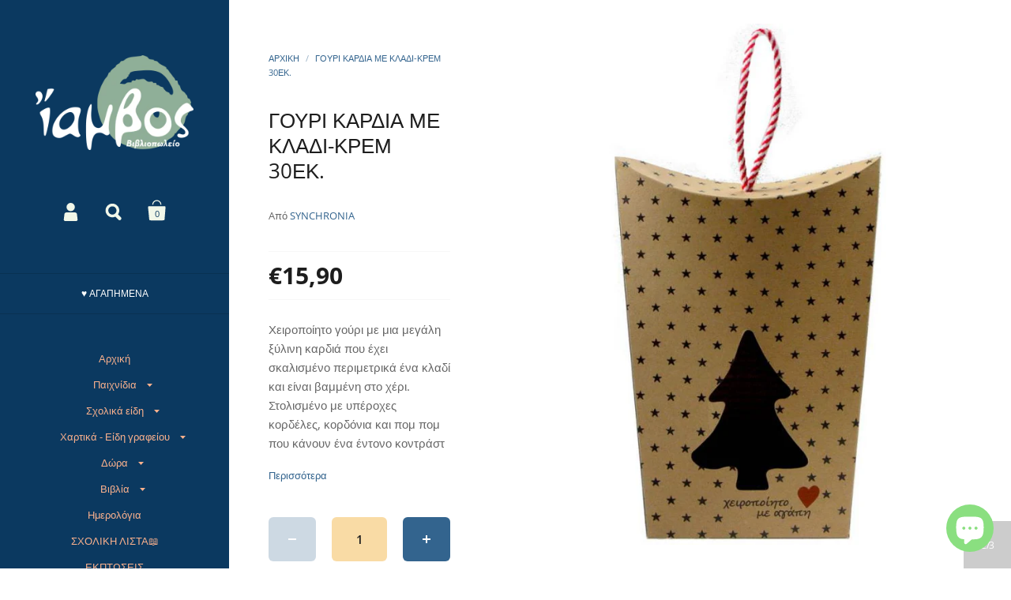

--- FILE ---
content_type: text/html; charset=utf-8
request_url: https://iambos.com/products/%CE%B3%CE%BF%CF%8D%CF%81%CE%B9-%CE%BA%CE%B1%CF%81%CE%B4%CE%B9%CE%AC-%CE%BC%CE%B5-%CE%BA%CE%BB%CE%B1%CE%B4%CE%AF-%CE%BA%CF%81%CE%B5%CE%BC-30%CE%B5%CE%BA
body_size: 35053
content:
<!doctype html>
<!--[if lt IE 8]><html class="no-js ie7" lang="en"> <![endif]-->
<!--[if IE 8]><html class="no-js ie8" lang="en"> <![endif]-->
<!--[if (gt IE 8)|!(IE)]><!--> <html class="no-js"> <!--<![endif]-->
<head>

	<meta charset="utf-8">
	<meta name="viewport" content="width=device-width,initial-scale=1,maximum-scale=1,user-scalable=no">
	<meta http-equiv="X-UA-Compatible" content="IE=edge"> 

	
		<link rel="shortcut icon" href="//iambos.com/cdn/shop/files/f2_32x32.png?v=1613517417" type="image/png" />
	

	<title>
		Γούρι Καρδιά με κλαδί-Κρεμ 30εκ. &ndash; Ίαμβος
	</title>
	<!-- EGGFLOW SCRIPT START --><script src="//auth.eggflow.com/scripts/secure.js?tid=5c5d5bfa7eddf" async></script><!-- EGGFLOW SCRIPT END -->

	
		<meta name="description" content="Χειροποίητο γούρι με μια μεγάλη ξύλινη καρδιά που έχει σκαλισμένο περιμετρικά ένα κλαδί και είναι βαμμένη στο χέρι. Στολισμένο με υπέροχες κορδέλες, κορδόνια και πομ πομ που κάνουν ένα έντονο κοντράστ με εντυπωσιακό αποτέλεσμα. Θα το παραλάβετε πάνω στο καρτολίνο του και μέσα στο φανταστικό μας κουτί από οικολογικό χαρ">
	

	


  <meta property="og:type" content="product">
  <meta property="og:title" content="Γούρι Καρδιά με κλαδί-Κρεμ 30εκ.">
  
    <meta property="og:image" content="http://iambos.com/cdn/shop/products/LU21122A-BOX_1024x.jpg?v=1636444554">
    <meta property="og:image:secure_url" content="https://iambos.com/cdn/shop/products/LU21122A-BOX_1024x.jpg?v=1636444554">
  
    <meta property="og:image" content="http://iambos.com/cdn/shop/products/LU21122A-1_1024x.jpg?v=1636444554">
    <meta property="og:image:secure_url" content="https://iambos.com/cdn/shop/products/LU21122A-1_1024x.jpg?v=1636444554">
  
    <meta property="og:image" content="http://iambos.com/cdn/shop/products/giftbox_2_87be3a23-4d7b-4c09-883d-54b101b57b26_1024x.jpg?v=1636444555">
    <meta property="og:image:secure_url" content="https://iambos.com/cdn/shop/products/giftbox_2_87be3a23-4d7b-4c09-883d-54b101b57b26_1024x.jpg?v=1636444555">
  
  <meta property="og:price:amount" content="15,90">
  <meta property="og:price:currency" content="EUR">




  <meta property="og:description" content="Χειροποίητο γούρι με μια μεγάλη ξύλινη καρδιά που έχει σκαλισμένο περιμετρικά ένα κλαδί και είναι βαμμένη στο χέρι. Στολισμένο με υπέροχες κορδέλες, κορδόνια και πομ πομ που κάνουν ένα έντονο κοντράστ με εντυπωσιακό αποτέλεσμα. Θα το παραλάβετε πάνω στο καρτολίνο του και μέσα στο φανταστικό μας κουτί από οικολογικό χαρ">


<meta property="og:url" content="https://iambos.com/products/%ce%b3%ce%bf%cf%8d%cf%81%ce%b9-%ce%ba%ce%b1%cf%81%ce%b4%ce%b9%ce%ac-%ce%bc%ce%b5-%ce%ba%ce%bb%ce%b1%ce%b4%ce%af-%ce%ba%cf%81%ce%b5%ce%bc-30%ce%b5%ce%ba">
<meta property="og:site_name" content="Ίαμβος">



<meta name="twitter:card" content="summary">



  <meta name="twitter:title" content="Γούρι Καρδιά με κλαδί-Κρεμ 30εκ.">
  <meta name="twitter:description" content="Χειροποίητο γούρι με μια μεγάλη ξύλινη καρδιά που έχει σκαλισμένο περιμετρικά ένα κλαδί και είναι βαμμένη στο χέρι. Στολισμένο με υπέροχες κορδέλες, κορδόνια και πομ πομ που κάνουν ένα έντονο κοντράστ με εντυπωσιακό αποτέλεσμα. Θα το παραλάβετε πάνω στο καρτολίνο του και μέσα στο φανταστικό μας κουτί από οικολογικό χαρτί. Ένα τέλειο δώρο για την Πρωτοχρονιά! • Χειροποίητο • Υλικό: Ξύλο • Διάσταση:~33εκ.">
  <meta name="twitter:image" content="https://iambos.com/cdn/shop/products/LU21122A-BOX_1024x.jpg?v=1636444554">
  <meta name="twitter:image:width" content="1024">



	<link rel="canonical" href="https://iambos.com/products/%ce%b3%ce%bf%cf%8d%cf%81%ce%b9-%ce%ba%ce%b1%cf%81%ce%b4%ce%b9%ce%ac-%ce%bc%ce%b5-%ce%ba%ce%bb%ce%b1%ce%b4%ce%af-%ce%ba%cf%81%ce%b5%ce%bc-30%ce%b5%ce%ba">

	<link href="//maxcdn.bootstrapcdn.com/font-awesome/4.7.0/css/font-awesome.min.css" rel="stylesheet" type="text/css" media="all" />
	<link href="//iambos.com/cdn/shop/t/2/assets/css_main.scss.css?v=153674511872880285821762433997" rel="stylesheet" type="text/css" media="all" />

	<script>window.performance && window.performance.mark && window.performance.mark('shopify.content_for_header.start');</script><meta name="google-site-verification" content="9kJphkp7OO9be07Tt_cl5z8yM-dNntaPycT2fSg5-cc">
<meta id="shopify-digital-wallet" name="shopify-digital-wallet" content="/4732715077/digital_wallets/dialog">
<meta name="shopify-checkout-api-token" content="aa03d85bfb5ab6e1939bf6cb215ad619">
<meta id="in-context-paypal-metadata" data-shop-id="4732715077" data-venmo-supported="false" data-environment="production" data-locale="en_US" data-paypal-v4="true" data-currency="EUR">
<link rel="alternate" type="application/json+oembed" href="https://iambos.com/products/%ce%b3%ce%bf%cf%8d%cf%81%ce%b9-%ce%ba%ce%b1%cf%81%ce%b4%ce%b9%ce%ac-%ce%bc%ce%b5-%ce%ba%ce%bb%ce%b1%ce%b4%ce%af-%ce%ba%cf%81%ce%b5%ce%bc-30%ce%b5%ce%ba.oembed">
<script async="async" src="/checkouts/internal/preloads.js?locale=el-GR"></script>
<script id="shopify-features" type="application/json">{"accessToken":"aa03d85bfb5ab6e1939bf6cb215ad619","betas":["rich-media-storefront-analytics"],"domain":"iambos.com","predictiveSearch":true,"shopId":4732715077,"locale":"el"}</script>
<script>var Shopify = Shopify || {};
Shopify.shop = "iamvos.myshopify.com";
Shopify.locale = "el";
Shopify.currency = {"active":"EUR","rate":"1.0"};
Shopify.country = "GR";
Shopify.theme = {"name":"Kingdom","id":37815124037,"schema_name":"Kingdom","schema_version":"2.4.2","theme_store_id":725,"role":"main"};
Shopify.theme.handle = "null";
Shopify.theme.style = {"id":null,"handle":null};
Shopify.cdnHost = "iambos.com/cdn";
Shopify.routes = Shopify.routes || {};
Shopify.routes.root = "/";</script>
<script type="module">!function(o){(o.Shopify=o.Shopify||{}).modules=!0}(window);</script>
<script>!function(o){function n(){var o=[];function n(){o.push(Array.prototype.slice.apply(arguments))}return n.q=o,n}var t=o.Shopify=o.Shopify||{};t.loadFeatures=n(),t.autoloadFeatures=n()}(window);</script>
<script id="shop-js-analytics" type="application/json">{"pageType":"product"}</script>
<script defer="defer" async type="module" src="//iambos.com/cdn/shopifycloud/shop-js/modules/v2/client.init-shop-cart-sync_LfUzO4S6.el.esm.js"></script>
<script defer="defer" async type="module" src="//iambos.com/cdn/shopifycloud/shop-js/modules/v2/chunk.common_CGzkXfgL.esm.js"></script>
<script defer="defer" async type="module" src="//iambos.com/cdn/shopifycloud/shop-js/modules/v2/chunk.modal_Bgl3KeJf.esm.js"></script>
<script type="module">
  await import("//iambos.com/cdn/shopifycloud/shop-js/modules/v2/client.init-shop-cart-sync_LfUzO4S6.el.esm.js");
await import("//iambos.com/cdn/shopifycloud/shop-js/modules/v2/chunk.common_CGzkXfgL.esm.js");
await import("//iambos.com/cdn/shopifycloud/shop-js/modules/v2/chunk.modal_Bgl3KeJf.esm.js");

  window.Shopify.SignInWithShop?.initShopCartSync?.({"fedCMEnabled":true,"windoidEnabled":true});

</script>
<script>(function() {
  var isLoaded = false;
  function asyncLoad() {
    if (isLoaded) return;
    isLoaded = true;
    var urls = ["https:\/\/cdn.eggflow.com\/v1\/en_US\/adcoffee.js?init=5c5d5bfa7eddf\u0026track=PageView\u0026app=smartpop\u0026shop=iamvos.myshopify.com","https:\/\/cdn.thecreativer.com\/js\/storepickup.js?v=1.05\u0026shop=iamvos.myshopify.com","https:\/\/cdn.sesami.co\/shopify.js?shop=iamvos.myshopify.com","https:\/\/cdn.nfcube.com\/instafeed-fb0f101eeb203793e05cdfdbfda624dc.js?shop=iamvos.myshopify.com","https:\/\/a.mailmunch.co\/widgets\/site-1036885-4b2217a802744c8358baa3f004cfd0ab9fc10ba2.js?shop=iamvos.myshopify.com","https:\/\/cdn.tabarn.app\/cdn\/automatic-discount\/automatic-discount-v2.min.js?shop=iamvos.myshopify.com"];
    for (var i = 0; i < urls.length; i++) {
      var s = document.createElement('script');
      s.type = 'text/javascript';
      s.async = true;
      s.src = urls[i];
      var x = document.getElementsByTagName('script')[0];
      x.parentNode.insertBefore(s, x);
    }
  };
  if(window.attachEvent) {
    window.attachEvent('onload', asyncLoad);
  } else {
    window.addEventListener('load', asyncLoad, false);
  }
})();</script>
<script id="__st">var __st={"a":4732715077,"offset":7200,"reqid":"eb5ae36b-802a-4a27-93fe-090e4d441c33-1769164708","pageurl":"iambos.com\/products\/%CE%B3%CE%BF%CF%8D%CF%81%CE%B9-%CE%BA%CE%B1%CF%81%CE%B4%CE%B9%CE%AC-%CE%BC%CE%B5-%CE%BA%CE%BB%CE%B1%CE%B4%CE%AF-%CE%BA%CF%81%CE%B5%CE%BC-30%CE%B5%CE%BA","u":"dad96994b18c","p":"product","rtyp":"product","rid":7438737834207};</script>
<script>window.ShopifyPaypalV4VisibilityTracking = true;</script>
<script id="captcha-bootstrap">!function(){'use strict';const t='contact',e='account',n='new_comment',o=[[t,t],['blogs',n],['comments',n],[t,'customer']],c=[[e,'customer_login'],[e,'guest_login'],[e,'recover_customer_password'],[e,'create_customer']],r=t=>t.map((([t,e])=>`form[action*='/${t}']:not([data-nocaptcha='true']) input[name='form_type'][value='${e}']`)).join(','),a=t=>()=>t?[...document.querySelectorAll(t)].map((t=>t.form)):[];function s(){const t=[...o],e=r(t);return a(e)}const i='password',u='form_key',d=['recaptcha-v3-token','g-recaptcha-response','h-captcha-response',i],f=()=>{try{return window.sessionStorage}catch{return}},m='__shopify_v',_=t=>t.elements[u];function p(t,e,n=!1){try{const o=window.sessionStorage,c=JSON.parse(o.getItem(e)),{data:r}=function(t){const{data:e,action:n}=t;return t[m]||n?{data:e,action:n}:{data:t,action:n}}(c);for(const[e,n]of Object.entries(r))t.elements[e]&&(t.elements[e].value=n);n&&o.removeItem(e)}catch(o){console.error('form repopulation failed',{error:o})}}const l='form_type',E='cptcha';function T(t){t.dataset[E]=!0}const w=window,h=w.document,L='Shopify',v='ce_forms',y='captcha';let A=!1;((t,e)=>{const n=(g='f06e6c50-85a8-45c8-87d0-21a2b65856fe',I='https://cdn.shopify.com/shopifycloud/storefront-forms-hcaptcha/ce_storefront_forms_captcha_hcaptcha.v1.5.2.iife.js',D={infoText:'Προστατεύεται με το hCaptcha',privacyText:'Απόρρητο',termsText:'Όροι'},(t,e,n)=>{const o=w[L][v],c=o.bindForm;if(c)return c(t,g,e,D).then(n);var r;o.q.push([[t,g,e,D],n]),r=I,A||(h.body.append(Object.assign(h.createElement('script'),{id:'captcha-provider',async:!0,src:r})),A=!0)});var g,I,D;w[L]=w[L]||{},w[L][v]=w[L][v]||{},w[L][v].q=[],w[L][y]=w[L][y]||{},w[L][y].protect=function(t,e){n(t,void 0,e),T(t)},Object.freeze(w[L][y]),function(t,e,n,w,h,L){const[v,y,A,g]=function(t,e,n){const i=e?o:[],u=t?c:[],d=[...i,...u],f=r(d),m=r(i),_=r(d.filter((([t,e])=>n.includes(e))));return[a(f),a(m),a(_),s()]}(w,h,L),I=t=>{const e=t.target;return e instanceof HTMLFormElement?e:e&&e.form},D=t=>v().includes(t);t.addEventListener('submit',(t=>{const e=I(t);if(!e)return;const n=D(e)&&!e.dataset.hcaptchaBound&&!e.dataset.recaptchaBound,o=_(e),c=g().includes(e)&&(!o||!o.value);(n||c)&&t.preventDefault(),c&&!n&&(function(t){try{if(!f())return;!function(t){const e=f();if(!e)return;const n=_(t);if(!n)return;const o=n.value;o&&e.removeItem(o)}(t);const e=Array.from(Array(32),(()=>Math.random().toString(36)[2])).join('');!function(t,e){_(t)||t.append(Object.assign(document.createElement('input'),{type:'hidden',name:u})),t.elements[u].value=e}(t,e),function(t,e){const n=f();if(!n)return;const o=[...t.querySelectorAll(`input[type='${i}']`)].map((({name:t})=>t)),c=[...d,...o],r={};for(const[a,s]of new FormData(t).entries())c.includes(a)||(r[a]=s);n.setItem(e,JSON.stringify({[m]:1,action:t.action,data:r}))}(t,e)}catch(e){console.error('failed to persist form',e)}}(e),e.submit())}));const S=(t,e)=>{t&&!t.dataset[E]&&(n(t,e.some((e=>e===t))),T(t))};for(const o of['focusin','change'])t.addEventListener(o,(t=>{const e=I(t);D(e)&&S(e,y())}));const B=e.get('form_key'),M=e.get(l),P=B&&M;t.addEventListener('DOMContentLoaded',(()=>{const t=y();if(P)for(const e of t)e.elements[l].value===M&&p(e,B);[...new Set([...A(),...v().filter((t=>'true'===t.dataset.shopifyCaptcha))])].forEach((e=>S(e,t)))}))}(h,new URLSearchParams(w.location.search),n,t,e,['guest_login'])})(!0,!0)}();</script>
<script integrity="sha256-4kQ18oKyAcykRKYeNunJcIwy7WH5gtpwJnB7kiuLZ1E=" data-source-attribution="shopify.loadfeatures" defer="defer" src="//iambos.com/cdn/shopifycloud/storefront/assets/storefront/load_feature-a0a9edcb.js" crossorigin="anonymous"></script>
<script data-source-attribution="shopify.dynamic_checkout.dynamic.init">var Shopify=Shopify||{};Shopify.PaymentButton=Shopify.PaymentButton||{isStorefrontPortableWallets:!0,init:function(){window.Shopify.PaymentButton.init=function(){};var t=document.createElement("script");t.src="https://iambos.com/cdn/shopifycloud/portable-wallets/latest/portable-wallets.el.js",t.type="module",document.head.appendChild(t)}};
</script>
<script data-source-attribution="shopify.dynamic_checkout.buyer_consent">
  function portableWalletsHideBuyerConsent(e){var t=document.getElementById("shopify-buyer-consent"),n=document.getElementById("shopify-subscription-policy-button");t&&n&&(t.classList.add("hidden"),t.setAttribute("aria-hidden","true"),n.removeEventListener("click",e))}function portableWalletsShowBuyerConsent(e){var t=document.getElementById("shopify-buyer-consent"),n=document.getElementById("shopify-subscription-policy-button");t&&n&&(t.classList.remove("hidden"),t.removeAttribute("aria-hidden"),n.addEventListener("click",e))}window.Shopify?.PaymentButton&&(window.Shopify.PaymentButton.hideBuyerConsent=portableWalletsHideBuyerConsent,window.Shopify.PaymentButton.showBuyerConsent=portableWalletsShowBuyerConsent);
</script>
<script>
  function portableWalletsCleanup(e){e&&e.src&&console.error("Failed to load portable wallets script "+e.src);var t=document.querySelectorAll("shopify-accelerated-checkout .shopify-payment-button__skeleton, shopify-accelerated-checkout-cart .wallet-cart-button__skeleton"),e=document.getElementById("shopify-buyer-consent");for(let e=0;e<t.length;e++)t[e].remove();e&&e.remove()}function portableWalletsNotLoadedAsModule(e){e instanceof ErrorEvent&&"string"==typeof e.message&&e.message.includes("import.meta")&&"string"==typeof e.filename&&e.filename.includes("portable-wallets")&&(window.removeEventListener("error",portableWalletsNotLoadedAsModule),window.Shopify.PaymentButton.failedToLoad=e,"loading"===document.readyState?document.addEventListener("DOMContentLoaded",window.Shopify.PaymentButton.init):window.Shopify.PaymentButton.init())}window.addEventListener("error",portableWalletsNotLoadedAsModule);
</script>

<script type="module" src="https://iambos.com/cdn/shopifycloud/portable-wallets/latest/portable-wallets.el.js" onError="portableWalletsCleanup(this)" crossorigin="anonymous"></script>
<script nomodule>
  document.addEventListener("DOMContentLoaded", portableWalletsCleanup);
</script>

<link id="shopify-accelerated-checkout-styles" rel="stylesheet" media="screen" href="https://iambos.com/cdn/shopifycloud/portable-wallets/latest/accelerated-checkout-backwards-compat.css" crossorigin="anonymous">
<style id="shopify-accelerated-checkout-cart">
        #shopify-buyer-consent {
  margin-top: 1em;
  display: inline-block;
  width: 100%;
}

#shopify-buyer-consent.hidden {
  display: none;
}

#shopify-subscription-policy-button {
  background: none;
  border: none;
  padding: 0;
  text-decoration: underline;
  font-size: inherit;
  cursor: pointer;
}

#shopify-subscription-policy-button::before {
  box-shadow: none;
}

      </style>

<script>window.performance && window.performance.mark && window.performance.mark('shopify.content_for_header.end');</script>

	

	<script src="//ajax.googleapis.com/ajax/libs/jquery/1.11.1/jquery.min.js" type="text/javascript"></script>

  <noscript>
    <link href="//iambos.com/cdn/shop/t/2/assets/css_noscript.scss.css?v=35527204903071743891537879236" rel="stylesheet" type="text/css" media="all" />
  </noscript>

	<script src="//iambos.com/cdn/shop/t/2/assets/js_product.js?v=95354331230982161041537879232" type="text/javascript"></script>
  
  <script id="Cookiebot" src="https://consent.cookiebot.com/uc.js" data-cbid="db22b68a-ea19-4e17-a31a-95877f8a03a9" type="text/javascript" async></script>


  <link href="//iambos.com/cdn/shop/t/2/assets/custom-css-shopify.css?v=181553381172044384961614972298" rel="stylesheet" type="text/css" media="all" />
<!-- CreativeR Store Pickup -->
<!-- v1.4.0 -->
<!-- DO NOT EDIT THIS FILE. ANY CHANGES WILL BE OVERWRITTEN -->
<script type="text/javascript">
    let storePickupButtonText = 'Pick Up In Store';
    var storePickupSettings = {"max_days":"7","min_days":"0","name":true,"phone":true,"email":true,"date_enabled":true,"mandatory_collections":[],"exclude_collections":[],"exclude_products":[],"blackoutDates":"2021,0,1-2021,0,2-2021,0,3-2020,11,26-2021,0,6","enableBlackoutDates":true,"cart_version":"v1_3","disabled":true,"message":"","button_text":"Παραλαβή από το κατάστημα (Click and away)","discount":"","styling":"style1","extra_input_1":"","extra_input_2":"","extra_input_3":"","tagWithPickupDate":true,"tagWithPickupTime":true,"tagWithPickupLocation":false,"same_day_pickup":true,"stores_on_top":true,"above_weight":null,"checkoutStoreName":null,"replaceCustomerName":null,"overwriteLocale":true,"locationsInASelect":false,"saveOnChange":false,"shippingEnabled":true,"pickupEnabled":true};
    
    var stores =  [{"storeID":9321,"name":"Ίαμβος Βιβλιοπωλείο","company":"ΒΙΒΛΙΟΧΑΡΤΟΠΩΛΕΙΟ","street":"Ερμού, 17","city":"Χαλκίδα","country":"Greece","zip":"34132","province":"ΕΥΒΟΙΑΣ","disableSameDayPickup":false,"disableSameDayAfterHour":"00:00","enablePickupTime":true,"blackoutDates":"","cutOffStartTime":"00:00","cutOffMinPickupDays":"","allowTimeCutOff":false,"allowDisplayMoreInformation":false,"moreInformation":"","maxOrdersPerTimeSlot":"2","orderPreparationHours":"1","orderPreparationMinutes":"0","timeSlotFrequency":"10","pickupDays":["2","3","4","5","6","7"],"daysOfWeek":{"0":{"min":{"hour":"09","minute":"00"},"max":{"hour":"19","minute":"00"}},"1":{"min":{"hour":"09","minute":"00"},"max":{"hour":"20","minute":"00"}},"2":{"min":{"hour":"09","minute":"00"},"max":{"hour":"20","minute":"00"}},"3":{"min":{"hour":"09","minute":"00"},"max":{"hour":"20","minute":"00"}},"4":{"min":{"hour":"09","minute":"00"},"max":{"hour":"20","minute":"00"}},"5":{"min":{"hour":"09","minute":"00"},"max":{"hour":"20","minute":"00"}},"6":{"min":{"hour":"10","minute":"00"},"max":{"hour":"17","minute":"00"}}}}] 

    
    
    

    var pickupTranslations =  JSON.parse('{\"en\":{\"shippingMethod\":\"Αποστολή\",\"pleaseClickCheckout\":\"Παρακαλώ επιλέξτε έναν από τους δύο τρόπους\",\"textButton\":\"Παραλαβή από το κατάστημα\",\"mandatoryForPickupText\":\"An item in your cart must be collected\",\"pickupDate\":\"Ημερομηνία παραλαβής\",\"chooseADateTime\":\"Επιλέξτε ημέρα/ώρα\",\"nameOfPersonCollecting\":\"Το όνομα του ατόμου που θα παραλάβει την παραγγελία\",\"pickupFirstName\":\"Όνομα\",\"pickupLastName\":\"Επώνυμο\",\"yourName\":\"Το όνομά σας\",\"contactNumber\":\"Τηλέφωνο επικοινωνίας\",\"pickupEmail\":\"Το email σας\",\"pickupEmailPlaceholder\":\"email address\",\"pickupStore\":\"Κατάστημα Παραλαβής\",\"chooseLocation\":\"Επιλέξτε τοποθεσία παραλαβής\",\"chooseLocationOption\":\"Επιλέξτε τοποθεσία\",\"pickupDateError\":\"Παρακαλώ εισάγετε ημερομηνία παραλαβής\",\"nameOfPersonCollectingError\":\"Παρακαλώ εισάγετε ποιος θα παραλάβει την παραγγελία\",\"pickupFirstNameError\":\"Εισάγετε όνομα\",\"pickupLastNameError\":\"Εισάγετε επώνυμο\",\"contactNumberError\":\"Εισάγετε αριθμό τηλεφώνου\",\"emailError\":\"Εισάγετε το email σας\",\"storeSelectError\":\"Επιλέξτε κατάστημα παραλαβής\",\"extra1Placeholder\":\"\",\"extra2Placeholder\":\"\",\"extra3Placeholder\":\"\",\"extraField1Error\":\"You must complete this field\",\"extraField2Error\":\"You must complete this field\",\"extraField3Error\":\"You must complete this field\",\"shippingTitle1\":\"Παραλαβή από το κατάστημα\",\"noRatesForCart\":\"Pickup is not available for your cart or destination.\",\"noRatesForCountryNotice\":\"We do not offer pickups in this country.\",\"contactAddressTitle\":\"Pickup address\",\"first_name_label\":\"First name:\",\"first_name_placeholder\":\"First name\",\"optional_first_name_label\":\"First name\",\"optional_first_name_placeholder\":\"First name (optional)\",\"last_name_label\":\"Last name\",\"last_name_placeholder\":\"Last name\",\"company\":\"Company\",\"zip_code_label\":\"Zip code\",\"zip_code_placeholder\":\"ZIP code\",\"postal_code_label\":\"Postal code\",\"postcode_label\":\"Postal code\",\"postal_code_placeholder\":\"Postal code\",\"postcode_placeholder\":\"Post code\",\"city_label\":\"City\",\"country_label\":\"Country\",\"address_title\":\"Address\",\"address1_label\":\"Address\",\"orderSummary\":\"Free Pickup\",\"shippingLabel\":\"Store Pickup\",\"taxesLabel\":\"Taxes\",\"shippingDefaultValue\":\"Calculated at next step\",\"freeTotalLabel\":\"Free\",\"shippingTitle2\":\"Store Pickup\",\"billingAddressTitle\":\"Billing address\",\"sameBillingAddressLabel\":\"Please use the option below ⬇\",\"differentBillingAddressLabel\":\"Use a different billing address\",\"billingAddressDescription\":\"Please enter your Billing Address:\",\"billingAddressDescriptionNoShippingAddress\":\"Please enter your Billing Address:\",\"thankYouMarkerShipping\":\"Pickup address\",\"thankYouMarkerCurrent\":\"Pickup address\",\"shippingAddressTitle\":\"Pickup address\",\"orderUpdatesSubscribeToEmailNotifications\":\"Get pickup updates by email\",\"orderUpdatesSubscribeToPhoneNotifications\":\"Get pickup updates by email or SMS\",\"orderUpdatesSubscribeToEmailOrPhoneNotifications\":\"Get pickup updates by SMS\",\"reviewBlockShippingAddressTitle\":\"Store Pickup\",\"continue_to_shipping_method\":\"Continue to shipping method\"}}') 

    var pickupCompany = "Ίαμβος Βιβλιοπωλείο";
    var pickupAddress = "Ερμού, 17";
    var pickupCity = "Χαλκίδα";
    var pickupCountry = "Greece";
    var pickupZip = "34132";
    var pickupProvince = "ΕΥΒΟΙΑΣ";
    var pickupLocale = "el";
    var shopPhone = "0030 2221079403";
    var pickupProduct = '38215201915031';
    var appUrl = 'https://shopify-pickup-app.herokuapp.com/';
    var storePickupLoaded = false;
    var pickupProductInCart = false;
    var CRpermanentDomain = 'iamvos.myshopify.com';
    
    
</script>
<div style="display:none;">
    
</div>

<!-- CreativeR Store Pickup-->
<script src="https://cdn.shopify.com/extensions/e8878072-2f6b-4e89-8082-94b04320908d/inbox-1254/assets/inbox-chat-loader.js" type="text/javascript" defer="defer"></script>
<link href="https://monorail-edge.shopifysvc.com" rel="dns-prefetch">
<script>(function(){if ("sendBeacon" in navigator && "performance" in window) {try {var session_token_from_headers = performance.getEntriesByType('navigation')[0].serverTiming.find(x => x.name == '_s').description;} catch {var session_token_from_headers = undefined;}var session_cookie_matches = document.cookie.match(/_shopify_s=([^;]*)/);var session_token_from_cookie = session_cookie_matches && session_cookie_matches.length === 2 ? session_cookie_matches[1] : "";var session_token = session_token_from_headers || session_token_from_cookie || "";function handle_abandonment_event(e) {var entries = performance.getEntries().filter(function(entry) {return /monorail-edge.shopifysvc.com/.test(entry.name);});if (!window.abandonment_tracked && entries.length === 0) {window.abandonment_tracked = true;var currentMs = Date.now();var navigation_start = performance.timing.navigationStart;var payload = {shop_id: 4732715077,url: window.location.href,navigation_start,duration: currentMs - navigation_start,session_token,page_type: "product"};window.navigator.sendBeacon("https://monorail-edge.shopifysvc.com/v1/produce", JSON.stringify({schema_id: "online_store_buyer_site_abandonment/1.1",payload: payload,metadata: {event_created_at_ms: currentMs,event_sent_at_ms: currentMs}}));}}window.addEventListener('pagehide', handle_abandonment_event);}}());</script>
<script id="web-pixels-manager-setup">(function e(e,d,r,n,o){if(void 0===o&&(o={}),!Boolean(null===(a=null===(i=window.Shopify)||void 0===i?void 0:i.analytics)||void 0===a?void 0:a.replayQueue)){var i,a;window.Shopify=window.Shopify||{};var t=window.Shopify;t.analytics=t.analytics||{};var s=t.analytics;s.replayQueue=[],s.publish=function(e,d,r){return s.replayQueue.push([e,d,r]),!0};try{self.performance.mark("wpm:start")}catch(e){}var l=function(){var e={modern:/Edge?\/(1{2}[4-9]|1[2-9]\d|[2-9]\d{2}|\d{4,})\.\d+(\.\d+|)|Firefox\/(1{2}[4-9]|1[2-9]\d|[2-9]\d{2}|\d{4,})\.\d+(\.\d+|)|Chrom(ium|e)\/(9{2}|\d{3,})\.\d+(\.\d+|)|(Maci|X1{2}).+ Version\/(15\.\d+|(1[6-9]|[2-9]\d|\d{3,})\.\d+)([,.]\d+|)( \(\w+\)|)( Mobile\/\w+|) Safari\/|Chrome.+OPR\/(9{2}|\d{3,})\.\d+\.\d+|(CPU[ +]OS|iPhone[ +]OS|CPU[ +]iPhone|CPU IPhone OS|CPU iPad OS)[ +]+(15[._]\d+|(1[6-9]|[2-9]\d|\d{3,})[._]\d+)([._]\d+|)|Android:?[ /-](13[3-9]|1[4-9]\d|[2-9]\d{2}|\d{4,})(\.\d+|)(\.\d+|)|Android.+Firefox\/(13[5-9]|1[4-9]\d|[2-9]\d{2}|\d{4,})\.\d+(\.\d+|)|Android.+Chrom(ium|e)\/(13[3-9]|1[4-9]\d|[2-9]\d{2}|\d{4,})\.\d+(\.\d+|)|SamsungBrowser\/([2-9]\d|\d{3,})\.\d+/,legacy:/Edge?\/(1[6-9]|[2-9]\d|\d{3,})\.\d+(\.\d+|)|Firefox\/(5[4-9]|[6-9]\d|\d{3,})\.\d+(\.\d+|)|Chrom(ium|e)\/(5[1-9]|[6-9]\d|\d{3,})\.\d+(\.\d+|)([\d.]+$|.*Safari\/(?![\d.]+ Edge\/[\d.]+$))|(Maci|X1{2}).+ Version\/(10\.\d+|(1[1-9]|[2-9]\d|\d{3,})\.\d+)([,.]\d+|)( \(\w+\)|)( Mobile\/\w+|) Safari\/|Chrome.+OPR\/(3[89]|[4-9]\d|\d{3,})\.\d+\.\d+|(CPU[ +]OS|iPhone[ +]OS|CPU[ +]iPhone|CPU IPhone OS|CPU iPad OS)[ +]+(10[._]\d+|(1[1-9]|[2-9]\d|\d{3,})[._]\d+)([._]\d+|)|Android:?[ /-](13[3-9]|1[4-9]\d|[2-9]\d{2}|\d{4,})(\.\d+|)(\.\d+|)|Mobile Safari.+OPR\/([89]\d|\d{3,})\.\d+\.\d+|Android.+Firefox\/(13[5-9]|1[4-9]\d|[2-9]\d{2}|\d{4,})\.\d+(\.\d+|)|Android.+Chrom(ium|e)\/(13[3-9]|1[4-9]\d|[2-9]\d{2}|\d{4,})\.\d+(\.\d+|)|Android.+(UC? ?Browser|UCWEB|U3)[ /]?(15\.([5-9]|\d{2,})|(1[6-9]|[2-9]\d|\d{3,})\.\d+)\.\d+|SamsungBrowser\/(5\.\d+|([6-9]|\d{2,})\.\d+)|Android.+MQ{2}Browser\/(14(\.(9|\d{2,})|)|(1[5-9]|[2-9]\d|\d{3,})(\.\d+|))(\.\d+|)|K[Aa][Ii]OS\/(3\.\d+|([4-9]|\d{2,})\.\d+)(\.\d+|)/},d=e.modern,r=e.legacy,n=navigator.userAgent;return n.match(d)?"modern":n.match(r)?"legacy":"unknown"}(),u="modern"===l?"modern":"legacy",c=(null!=n?n:{modern:"",legacy:""})[u],f=function(e){return[e.baseUrl,"/wpm","/b",e.hashVersion,"modern"===e.buildTarget?"m":"l",".js"].join("")}({baseUrl:d,hashVersion:r,buildTarget:u}),m=function(e){var d=e.version,r=e.bundleTarget,n=e.surface,o=e.pageUrl,i=e.monorailEndpoint;return{emit:function(e){var a=e.status,t=e.errorMsg,s=(new Date).getTime(),l=JSON.stringify({metadata:{event_sent_at_ms:s},events:[{schema_id:"web_pixels_manager_load/3.1",payload:{version:d,bundle_target:r,page_url:o,status:a,surface:n,error_msg:t},metadata:{event_created_at_ms:s}}]});if(!i)return console&&console.warn&&console.warn("[Web Pixels Manager] No Monorail endpoint provided, skipping logging."),!1;try{return self.navigator.sendBeacon.bind(self.navigator)(i,l)}catch(e){}var u=new XMLHttpRequest;try{return u.open("POST",i,!0),u.setRequestHeader("Content-Type","text/plain"),u.send(l),!0}catch(e){return console&&console.warn&&console.warn("[Web Pixels Manager] Got an unhandled error while logging to Monorail."),!1}}}}({version:r,bundleTarget:l,surface:e.surface,pageUrl:self.location.href,monorailEndpoint:e.monorailEndpoint});try{o.browserTarget=l,function(e){var d=e.src,r=e.async,n=void 0===r||r,o=e.onload,i=e.onerror,a=e.sri,t=e.scriptDataAttributes,s=void 0===t?{}:t,l=document.createElement("script"),u=document.querySelector("head"),c=document.querySelector("body");if(l.async=n,l.src=d,a&&(l.integrity=a,l.crossOrigin="anonymous"),s)for(var f in s)if(Object.prototype.hasOwnProperty.call(s,f))try{l.dataset[f]=s[f]}catch(e){}if(o&&l.addEventListener("load",o),i&&l.addEventListener("error",i),u)u.appendChild(l);else{if(!c)throw new Error("Did not find a head or body element to append the script");c.appendChild(l)}}({src:f,async:!0,onload:function(){if(!function(){var e,d;return Boolean(null===(d=null===(e=window.Shopify)||void 0===e?void 0:e.analytics)||void 0===d?void 0:d.initialized)}()){var d=window.webPixelsManager.init(e)||void 0;if(d){var r=window.Shopify.analytics;r.replayQueue.forEach((function(e){var r=e[0],n=e[1],o=e[2];d.publishCustomEvent(r,n,o)})),r.replayQueue=[],r.publish=d.publishCustomEvent,r.visitor=d.visitor,r.initialized=!0}}},onerror:function(){return m.emit({status:"failed",errorMsg:"".concat(f," has failed to load")})},sri:function(e){var d=/^sha384-[A-Za-z0-9+/=]+$/;return"string"==typeof e&&d.test(e)}(c)?c:"",scriptDataAttributes:o}),m.emit({status:"loading"})}catch(e){m.emit({status:"failed",errorMsg:(null==e?void 0:e.message)||"Unknown error"})}}})({shopId: 4732715077,storefrontBaseUrl: "https://iambos.com",extensionsBaseUrl: "https://extensions.shopifycdn.com/cdn/shopifycloud/web-pixels-manager",monorailEndpoint: "https://monorail-edge.shopifysvc.com/unstable/produce_batch",surface: "storefront-renderer",enabledBetaFlags: ["2dca8a86"],webPixelsConfigList: [{"id":"891584843","configuration":"{\"config\":\"{\\\"pixel_id\\\":\\\"AW-634097082\\\",\\\"target_country\\\":\\\"GR\\\",\\\"gtag_events\\\":[{\\\"type\\\":\\\"search\\\",\\\"action_label\\\":\\\"AW-634097082\\\/ITblCI__09ABELqbrq4C\\\"},{\\\"type\\\":\\\"begin_checkout\\\",\\\"action_label\\\":\\\"AW-634097082\\\/PZn2CIz_09ABELqbrq4C\\\"},{\\\"type\\\":\\\"view_item\\\",\\\"action_label\\\":[\\\"AW-634097082\\\/l_6iCIb_09ABELqbrq4C\\\",\\\"MC-QDLKR43T3J\\\"]},{\\\"type\\\":\\\"purchase\\\",\\\"action_label\\\":[\\\"AW-634097082\\\/4YcNCIP_09ABELqbrq4C\\\",\\\"MC-QDLKR43T3J\\\"]},{\\\"type\\\":\\\"page_view\\\",\\\"action_label\\\":[\\\"AW-634097082\\\/HsGmCID_09ABELqbrq4C\\\",\\\"MC-QDLKR43T3J\\\"]},{\\\"type\\\":\\\"add_payment_info\\\",\\\"action_label\\\":\\\"AW-634097082\\\/yUz5CJL_09ABELqbrq4C\\\"},{\\\"type\\\":\\\"add_to_cart\\\",\\\"action_label\\\":\\\"AW-634097082\\\/zW1aCIn_09ABELqbrq4C\\\"}],\\\"enable_monitoring_mode\\\":false}\"}","eventPayloadVersion":"v1","runtimeContext":"OPEN","scriptVersion":"b2a88bafab3e21179ed38636efcd8a93","type":"APP","apiClientId":1780363,"privacyPurposes":[],"dataSharingAdjustments":{"protectedCustomerApprovalScopes":["read_customer_address","read_customer_email","read_customer_name","read_customer_personal_data","read_customer_phone"]}},{"id":"350093643","configuration":"{\"pixel_id\":\"845618835784163\",\"pixel_type\":\"facebook_pixel\",\"metaapp_system_user_token\":\"-\"}","eventPayloadVersion":"v1","runtimeContext":"OPEN","scriptVersion":"ca16bc87fe92b6042fbaa3acc2fbdaa6","type":"APP","apiClientId":2329312,"privacyPurposes":["ANALYTICS","MARKETING","SALE_OF_DATA"],"dataSharingAdjustments":{"protectedCustomerApprovalScopes":["read_customer_address","read_customer_email","read_customer_name","read_customer_personal_data","read_customer_phone"]}},{"id":"187564363","eventPayloadVersion":"v1","runtimeContext":"LAX","scriptVersion":"1","type":"CUSTOM","privacyPurposes":["ANALYTICS"],"name":"Google Analytics tag (migrated)"},{"id":"shopify-app-pixel","configuration":"{}","eventPayloadVersion":"v1","runtimeContext":"STRICT","scriptVersion":"0450","apiClientId":"shopify-pixel","type":"APP","privacyPurposes":["ANALYTICS","MARKETING"]},{"id":"shopify-custom-pixel","eventPayloadVersion":"v1","runtimeContext":"LAX","scriptVersion":"0450","apiClientId":"shopify-pixel","type":"CUSTOM","privacyPurposes":["ANALYTICS","MARKETING"]}],isMerchantRequest: false,initData: {"shop":{"name":"Ίαμβος","paymentSettings":{"currencyCode":"EUR"},"myshopifyDomain":"iamvos.myshopify.com","countryCode":"GR","storefrontUrl":"https:\/\/iambos.com"},"customer":null,"cart":null,"checkout":null,"productVariants":[{"price":{"amount":15.9,"currencyCode":"EUR"},"product":{"title":"Γούρι Καρδιά με κλαδί-Κρεμ 30εκ.","vendor":"SYNCHRONIA","id":"7438737834207","untranslatedTitle":"Γούρι Καρδιά με κλαδί-Κρεμ 30εκ.","url":"\/products\/%CE%B3%CE%BF%CF%8D%CF%81%CE%B9-%CE%BA%CE%B1%CF%81%CE%B4%CE%B9%CE%AC-%CE%BC%CE%B5-%CE%BA%CE%BB%CE%B1%CE%B4%CE%AF-%CE%BA%CF%81%CE%B5%CE%BC-30%CE%B5%CE%BA","type":"ΔΩΡΑ"},"id":"42024283668703","image":{"src":"\/\/iambos.com\/cdn\/shop\/products\/LU21122A-BOX.jpg?v=1636444554"},"sku":"","title":"Default Title","untranslatedTitle":"Default Title"}],"purchasingCompany":null},},"https://iambos.com/cdn","fcfee988w5aeb613cpc8e4bc33m6693e112",{"modern":"","legacy":""},{"shopId":"4732715077","storefrontBaseUrl":"https:\/\/iambos.com","extensionBaseUrl":"https:\/\/extensions.shopifycdn.com\/cdn\/shopifycloud\/web-pixels-manager","surface":"storefront-renderer","enabledBetaFlags":"[\"2dca8a86\"]","isMerchantRequest":"false","hashVersion":"fcfee988w5aeb613cpc8e4bc33m6693e112","publish":"custom","events":"[[\"page_viewed\",{}],[\"product_viewed\",{\"productVariant\":{\"price\":{\"amount\":15.9,\"currencyCode\":\"EUR\"},\"product\":{\"title\":\"Γούρι Καρδιά με κλαδί-Κρεμ 30εκ.\",\"vendor\":\"SYNCHRONIA\",\"id\":\"7438737834207\",\"untranslatedTitle\":\"Γούρι Καρδιά με κλαδί-Κρεμ 30εκ.\",\"url\":\"\/products\/%CE%B3%CE%BF%CF%8D%CF%81%CE%B9-%CE%BA%CE%B1%CF%81%CE%B4%CE%B9%CE%AC-%CE%BC%CE%B5-%CE%BA%CE%BB%CE%B1%CE%B4%CE%AF-%CE%BA%CF%81%CE%B5%CE%BC-30%CE%B5%CE%BA\",\"type\":\"ΔΩΡΑ\"},\"id\":\"42024283668703\",\"image\":{\"src\":\"\/\/iambos.com\/cdn\/shop\/products\/LU21122A-BOX.jpg?v=1636444554\"},\"sku\":\"\",\"title\":\"Default Title\",\"untranslatedTitle\":\"Default Title\"}}]]"});</script><script>
  window.ShopifyAnalytics = window.ShopifyAnalytics || {};
  window.ShopifyAnalytics.meta = window.ShopifyAnalytics.meta || {};
  window.ShopifyAnalytics.meta.currency = 'EUR';
  var meta = {"product":{"id":7438737834207,"gid":"gid:\/\/shopify\/Product\/7438737834207","vendor":"SYNCHRONIA","type":"ΔΩΡΑ","handle":"γούρι-καρδιά-με-κλαδί-κρεμ-30εκ","variants":[{"id":42024283668703,"price":1590,"name":"Γούρι Καρδιά με κλαδί-Κρεμ 30εκ.","public_title":null,"sku":""}],"remote":false},"page":{"pageType":"product","resourceType":"product","resourceId":7438737834207,"requestId":"eb5ae36b-802a-4a27-93fe-090e4d441c33-1769164708"}};
  for (var attr in meta) {
    window.ShopifyAnalytics.meta[attr] = meta[attr];
  }
</script>
<script class="analytics">
  (function () {
    var customDocumentWrite = function(content) {
      var jquery = null;

      if (window.jQuery) {
        jquery = window.jQuery;
      } else if (window.Checkout && window.Checkout.$) {
        jquery = window.Checkout.$;
      }

      if (jquery) {
        jquery('body').append(content);
      }
    };

    var hasLoggedConversion = function(token) {
      if (token) {
        return document.cookie.indexOf('loggedConversion=' + token) !== -1;
      }
      return false;
    }

    var setCookieIfConversion = function(token) {
      if (token) {
        var twoMonthsFromNow = new Date(Date.now());
        twoMonthsFromNow.setMonth(twoMonthsFromNow.getMonth() + 2);

        document.cookie = 'loggedConversion=' + token + '; expires=' + twoMonthsFromNow;
      }
    }

    var trekkie = window.ShopifyAnalytics.lib = window.trekkie = window.trekkie || [];
    if (trekkie.integrations) {
      return;
    }
    trekkie.methods = [
      'identify',
      'page',
      'ready',
      'track',
      'trackForm',
      'trackLink'
    ];
    trekkie.factory = function(method) {
      return function() {
        var args = Array.prototype.slice.call(arguments);
        args.unshift(method);
        trekkie.push(args);
        return trekkie;
      };
    };
    for (var i = 0; i < trekkie.methods.length; i++) {
      var key = trekkie.methods[i];
      trekkie[key] = trekkie.factory(key);
    }
    trekkie.load = function(config) {
      trekkie.config = config || {};
      trekkie.config.initialDocumentCookie = document.cookie;
      var first = document.getElementsByTagName('script')[0];
      var script = document.createElement('script');
      script.type = 'text/javascript';
      script.onerror = function(e) {
        var scriptFallback = document.createElement('script');
        scriptFallback.type = 'text/javascript';
        scriptFallback.onerror = function(error) {
                var Monorail = {
      produce: function produce(monorailDomain, schemaId, payload) {
        var currentMs = new Date().getTime();
        var event = {
          schema_id: schemaId,
          payload: payload,
          metadata: {
            event_created_at_ms: currentMs,
            event_sent_at_ms: currentMs
          }
        };
        return Monorail.sendRequest("https://" + monorailDomain + "/v1/produce", JSON.stringify(event));
      },
      sendRequest: function sendRequest(endpointUrl, payload) {
        // Try the sendBeacon API
        if (window && window.navigator && typeof window.navigator.sendBeacon === 'function' && typeof window.Blob === 'function' && !Monorail.isIos12()) {
          var blobData = new window.Blob([payload], {
            type: 'text/plain'
          });

          if (window.navigator.sendBeacon(endpointUrl, blobData)) {
            return true;
          } // sendBeacon was not successful

        } // XHR beacon

        var xhr = new XMLHttpRequest();

        try {
          xhr.open('POST', endpointUrl);
          xhr.setRequestHeader('Content-Type', 'text/plain');
          xhr.send(payload);
        } catch (e) {
          console.log(e);
        }

        return false;
      },
      isIos12: function isIos12() {
        return window.navigator.userAgent.lastIndexOf('iPhone; CPU iPhone OS 12_') !== -1 || window.navigator.userAgent.lastIndexOf('iPad; CPU OS 12_') !== -1;
      }
    };
    Monorail.produce('monorail-edge.shopifysvc.com',
      'trekkie_storefront_load_errors/1.1',
      {shop_id: 4732715077,
      theme_id: 37815124037,
      app_name: "storefront",
      context_url: window.location.href,
      source_url: "//iambos.com/cdn/s/trekkie.storefront.8d95595f799fbf7e1d32231b9a28fd43b70c67d3.min.js"});

        };
        scriptFallback.async = true;
        scriptFallback.src = '//iambos.com/cdn/s/trekkie.storefront.8d95595f799fbf7e1d32231b9a28fd43b70c67d3.min.js';
        first.parentNode.insertBefore(scriptFallback, first);
      };
      script.async = true;
      script.src = '//iambos.com/cdn/s/trekkie.storefront.8d95595f799fbf7e1d32231b9a28fd43b70c67d3.min.js';
      first.parentNode.insertBefore(script, first);
    };
    trekkie.load(
      {"Trekkie":{"appName":"storefront","development":false,"defaultAttributes":{"shopId":4732715077,"isMerchantRequest":null,"themeId":37815124037,"themeCityHash":"4746542497586685096","contentLanguage":"el","currency":"EUR","eventMetadataId":"128d1cc1-5641-4a44-a363-ac9f75baa2bd"},"isServerSideCookieWritingEnabled":true,"monorailRegion":"shop_domain","enabledBetaFlags":["65f19447"]},"Session Attribution":{},"S2S":{"facebookCapiEnabled":false,"source":"trekkie-storefront-renderer","apiClientId":580111}}
    );

    var loaded = false;
    trekkie.ready(function() {
      if (loaded) return;
      loaded = true;

      window.ShopifyAnalytics.lib = window.trekkie;

      var originalDocumentWrite = document.write;
      document.write = customDocumentWrite;
      try { window.ShopifyAnalytics.merchantGoogleAnalytics.call(this); } catch(error) {};
      document.write = originalDocumentWrite;

      window.ShopifyAnalytics.lib.page(null,{"pageType":"product","resourceType":"product","resourceId":7438737834207,"requestId":"eb5ae36b-802a-4a27-93fe-090e4d441c33-1769164708","shopifyEmitted":true});

      var match = window.location.pathname.match(/checkouts\/(.+)\/(thank_you|post_purchase)/)
      var token = match? match[1]: undefined;
      if (!hasLoggedConversion(token)) {
        setCookieIfConversion(token);
        window.ShopifyAnalytics.lib.track("Viewed Product",{"currency":"EUR","variantId":42024283668703,"productId":7438737834207,"productGid":"gid:\/\/shopify\/Product\/7438737834207","name":"Γούρι Καρδιά με κλαδί-Κρεμ 30εκ.","price":"15.90","sku":"","brand":"SYNCHRONIA","variant":null,"category":"ΔΩΡΑ","nonInteraction":true,"remote":false},undefined,undefined,{"shopifyEmitted":true});
      window.ShopifyAnalytics.lib.track("monorail:\/\/trekkie_storefront_viewed_product\/1.1",{"currency":"EUR","variantId":42024283668703,"productId":7438737834207,"productGid":"gid:\/\/shopify\/Product\/7438737834207","name":"Γούρι Καρδιά με κλαδί-Κρεμ 30εκ.","price":"15.90","sku":"","brand":"SYNCHRONIA","variant":null,"category":"ΔΩΡΑ","nonInteraction":true,"remote":false,"referer":"https:\/\/iambos.com\/products\/%CE%B3%CE%BF%CF%8D%CF%81%CE%B9-%CE%BA%CE%B1%CF%81%CE%B4%CE%B9%CE%AC-%CE%BC%CE%B5-%CE%BA%CE%BB%CE%B1%CE%B4%CE%AF-%CE%BA%CF%81%CE%B5%CE%BC-30%CE%B5%CE%BA"});
      }
    });


        var eventsListenerScript = document.createElement('script');
        eventsListenerScript.async = true;
        eventsListenerScript.src = "//iambos.com/cdn/shopifycloud/storefront/assets/shop_events_listener-3da45d37.js";
        document.getElementsByTagName('head')[0].appendChild(eventsListenerScript);

})();</script>
  <script>
  if (!window.ga || (window.ga && typeof window.ga !== 'function')) {
    window.ga = function ga() {
      (window.ga.q = window.ga.q || []).push(arguments);
      if (window.Shopify && window.Shopify.analytics && typeof window.Shopify.analytics.publish === 'function') {
        window.Shopify.analytics.publish("ga_stub_called", {}, {sendTo: "google_osp_migration"});
      }
      console.error("Shopify's Google Analytics stub called with:", Array.from(arguments), "\nSee https://help.shopify.com/manual/promoting-marketing/pixels/pixel-migration#google for more information.");
    };
    if (window.Shopify && window.Shopify.analytics && typeof window.Shopify.analytics.publish === 'function') {
      window.Shopify.analytics.publish("ga_stub_initialized", {}, {sendTo: "google_osp_migration"});
    }
  }
</script>
<script
  defer
  src="https://iambos.com/cdn/shopifycloud/perf-kit/shopify-perf-kit-3.0.4.min.js"
  data-application="storefront-renderer"
  data-shop-id="4732715077"
  data-render-region="gcp-us-east1"
  data-page-type="product"
  data-theme-instance-id="37815124037"
  data-theme-name="Kingdom"
  data-theme-version="2.4.2"
  data-monorail-region="shop_domain"
  data-resource-timing-sampling-rate="10"
  data-shs="true"
  data-shs-beacon="true"
  data-shs-export-with-fetch="true"
  data-shs-logs-sample-rate="1"
  data-shs-beacon-endpoint="https://iambos.com/api/collect"
></script>
</head>

  <body id="γούρι-καρδιά-με-κλαδί-κρεμ-30εκ" class="template-product no-touch clearfix">
  
  

	<div id="shopify-section-sidebar" class="shopify-section mount-sidebar mount-overlay"><div id="sidebar-holder">

	<div id="sidebar">

		<div style="flex: 1 0 auto;">

	    <header id="logo">

				
					<h3 itemscope itemtype="//schema.org/Organization">
				

					

						<a class="logo-img" href="/" itemprop="url">
							<img src="//iambos.com/cdn/shop/files/F_LOGO.png?v=1613515908" alt="Ίαμβος" style="max-width: 200px;" />
						</a>

					

				
					</h3>
				

	    </header>

	    <div id="meta">

				<div class="item responsive-menu">
					<a href="#">Menu</a>
					

	<svg class="svg hamburger" xmlns="//www.w3.org  /2000/svg" xmlns:xlink="//www.w3.org  /1999/xlink" x="0px" y="0px" width="60px" height="60px" viewBox="0 0 60 60" enable-background="new 0 0 60 60" xml:space="preserve"><g><rect x="18" y="20" width="25" height="4"/><rect x="18" y="28" width="25" height="4"/><rect x="18" y="36" width="25" height="4"/></g></svg>

				</div>

		    	
		    		<div class="item">
		    			
		    				<a href="/account/login">Account</a>
						
						

	<svg version="1.1" class="svg account" xmlns="//www.w3.org  /2000/svg" xmlns:xlink="//www.w3.org  /1999/xlink" x="0px" y="0px" width="100px" height="100px" viewBox="0 0 100 100" enable-background="new 0 0 100 100" xml:space="preserve"><path d="M87.919,91.087l-3.563-29.478c-0.592-4.902-5.117-8.914-10.059-8.914h-48.6c-4.937,0-9.463,4.012-10.055,8.914l-3.565,29.478C11.485,95.988,15.04,100,19.98,100h43.195c4.939,0,12.771,0,17.4,0C85.207,100,88.511,95.988,87.919,91.087z"/><circle cx="49.999" cy="22.869" r="22.869"/></svg>

		    		</div>
	    		

		    	<div class="item">
		    		<a href="#" id="main-search" class="overlay-button" data-overlay="#search-overlay">Search</a>
	    			

	<svg version="1.1" class="svg search" xmlns="//www.w3.org  /2000/svg" xmlns:xlink="//www.w3.org  /1999/xlink" x="0px" y="0px" width="100px" height="100px" viewBox="0 0 100 100" enable-background="new 0 0 100 100" xml:space="preserve"><g><g><path d="M91.473,78.791L75.877,63.193c4.237-6.103,6.729-13.512,6.729-21.49c0-20.844-16.963-37.799-37.806-37.799C23.956,3.904,7,20.859,7,41.703c0,20.849,16.956,37.803,37.8,37.803c5.744,0,11.189-1.29,16.069-3.593l16.742,16.744c1.805,1.799,4.214,2.79,6.777,2.79c2.627,0,5.105-1.032,6.979-2.901C95.188,88.725,95.234,82.55,91.473,78.791z M22.119,41.703c0-12.505,10.176-22.682,22.681-22.682c12.507,0,22.683,10.177,22.683,22.682c0,12.509-10.176,22.686-22.683,22.686C32.295,64.389,22.119,54.212,22.119,41.703z"/></g></g></svg>

		    	</div>

				<div class="item">
					<a href="/cart">Cart</a>
					

	<svg version="1.1" class="svg cart" xmlns="//www.w3.org  /2000/svg" xmlns:xlink="//www.w3.org  /1999/xlink" x="0px" y="0px" width="90px" height="90px" viewBox="0 0 90 90" enable-background="new 0 0 90 90" xml:space="preserve"><g><path d="M72.715,29.241H16.074c-4.416,0-2.961,3.613-2.961,8.03l3.802,38.897c0,4.416,3.614,4.229,8.031,4.229h38.896c4.416,0,8.664,0.188,8.664-4.229l3.167-38.897C75.674,32.854,77.131,29.241,72.715,29.241z"/><path d="M44.394,10.491c7.146,0,12.961,5.814,12.961,12.961h3.543c0-9.101-7.403-16.505-16.504-16.505c-9.1,0-16.503,7.404-16.503,16.505h3.543C31.434,16.306,37.249,10.491,44.394,10.491z"/></g></svg>

					<span class="count">0</span>
				</div>

	    </div>

			<nav id="menu" role="navigation">
				 
					<style type="text/css">
						.sidebar-popup-button {
							display: none;
						}
					</style>
				
				<div>
					



<ul class="top-menu collections-menu size-1">

	

		<li class=" " >

			<a href="#swym-wishlist">
				♥ ΑΓΑΠΗΜΕΝΑ
				
			</a>

			

		</li>

	

</ul>
					



<ul class="top-menu size-11">

	

		<li class=" " >

			<a href="/">
				Αρχική
				
			</a>

			

		</li>

	

		<li class=" submenu  "  aria-haspopup="true" >

			<a href="/collections/%CF%80%CE%B1%CE%B9%CF%87%CE%BD%CE%AF%CE%B4%CE%B9%CE%B1">
				Παιχνίδια
				 

	<svg version="1.0" class="svg arrow" xmlns="//www.w3.org  /2000/svg" xmlns:xlink="//www.w3.org  /1999/xlink" x="0px" y="0px" width="7px" height="4px" viewBox="0 0 7 4" enable-background="new 0 0 7 4" xml:space="preserve"><polygon points="7.006,-0.044 3.5,3.961 -0.006,-0.044 "/></svg>
 
			</a>

			

				<ul class="sub-menu" aria-expanded="false">

					

						<li class=" " >

							<a href="/collections/%CF%80%CE%B1%CE%B9%CF%87%CE%BD%CE%AF%CE%B4%CE%B9%CE%B1">
								Όλα
								
							</a>

							

						</li>

					

						<li class=" " >

							<a href="/collections/0-%CE%AD%CF%89%CF%82-3-%CE%B5%CF%84%CF%8E%CE%BD">
								0-3 ετών
								
							</a>

							

						</li>

					

						<li class=" " >

							<a href="/collections/3-%CE%AD%CF%89%CF%82-6-%CE%B5%CF%84%CF%8E%CE%BD">
								3-6 ετών
								
							</a>

							

						</li>

					

						<li class=" " >

							<a href="/collections/6-%CE%B5%CF%84%CF%8E%CE%BD">
								6+ ετών
								
							</a>

							

						</li>

					

						<li class=" " >

							<a href="/collections/%CE%BA%CE%B1%CE%BB%CE%BB%CE%B9%CF%84%CE%B5%CF%87%CE%BD%CE%B9%CE%BA%CE%AC">
								Καλλιτεχνικά
								
							</a>

							

						</li>

					

						<li class=" " >

							<a href="/collections/%CE%B2%CF%81%CE%B5%CF%86%CE%B9%CE%BA%CE%AC-%CF%80%CE%B1%CE%B9%CF%87%CE%BD%CE%AF%CE%B4%CE%B9%CE%B1">
								Βρεφικά
								
							</a>

							

						</li>

					

						<li class=" " >

							<a href="/collections/%CE%BF%CF%87%CE%AE%CE%BC%CE%B1%CF%84%CE%B1">
								Οχήματα
								
							</a>

							

						</li>

					

						<li class=" " >

							<a href="/collections/%CF%80%CE%B1%CE%B6%CE%BB">
								Παζλ
								
							</a>

							

						</li>

					

						<li class=" " >

							<a href="/collections/%CF%80%CE%B1%CE%B9%CF%87%CE%BD%CE%AF%CE%B4%CE%B9%CE%B1-%CF%81%CF%8C%CE%BB%CF%89%CE%BD">
								Ρόλων
								
							</a>

							

						</li>

					

						<li class=" " >

							<a href="/collections/%CE%B5%CE%BA%CF%80%CE%B1%CE%B9%CE%B4%CE%B5%CF%85%CF%84%CE%B9%CE%BA%CE%AC">
								Εκπαιδευτικά
								
							</a>

							

						</li>

					

						<li class=" " >

							<a href="/collections/%CE%B4%CE%B9%CE%B1%CE%B4%CF%81%CE%B1%CF%83%CF%84%CE%B9%CE%BA%CE%AC">
								Διαδραστικά
								
							</a>

							

						</li>

					

						<li class=" " >

							<a href="/collections/%CE%BA%CE%BF%CF%8D%CE%BA%CE%BB%CE%B5%CF%82">
								Κούκλες - Λούτρινα
								
							</a>

							

						</li>

					

						<li class=" " >

							<a href="/collections/%CF%84%CE%BF-%CE%B4%CF%89%CE%BC%CE%AC%CF%84%CE%B9%CF%8C-%CE%BC%CE%BF%CF%85-1">
								Το δωμάτιό μου
								
							</a>

							

						</li>

					

						<li class=" " >

							<a href="/collections/%CE%B1%CE%BE%CE%B5%CF%83%CE%BF%CF%85%CE%AC%CF%81">
								Αξεσουάρ
								
							</a>

							

						</li>

					

						<li class=" " >

							<a href="/collections/%CF%80%CE%BF%CE%B4%CE%AE%CE%BB%CE%B1%CF%84%CE%B1-%CF%83%CE%BA%CE%BF%CF%8D%CF%84%CE%B5%CF%81">
								Πατίνια - Ποδήλατα
								
							</a>

							

						</li>

					

				</ul>

			

		</li>

	

		<li class=" submenu  "  aria-haspopup="true" >

			<a href="/collections/%CF%83%CF%87%CE%BF%CE%BB%CE%B9%CE%BA%CE%AC-%CE%B5%CE%AF%CE%B4%CE%B7">
				Σχολικά είδη
				 

	<svg version="1.0" class="svg arrow" xmlns="//www.w3.org  /2000/svg" xmlns:xlink="//www.w3.org  /1999/xlink" x="0px" y="0px" width="7px" height="4px" viewBox="0 0 7 4" enable-background="new 0 0 7 4" xml:space="preserve"><polygon points="7.006,-0.044 3.5,3.961 -0.006,-0.044 "/></svg>
 
			</a>

			

				<ul class="sub-menu" aria-expanded="false">

					

						<li class=" " >

							<a href="/collections/%CF%83%CF%87%CE%BF%CE%BB%CE%B9%CE%BA%CE%AC-%CE%B5%CE%AF%CE%B4%CE%B7">
								Όλα
								
							</a>

							

						</li>

					

						<li class=" submenu  "  aria-haspopup="true" >

							<a href="/collections/%CF%84%CF%83%CE%AC%CE%BD%CF%84%CE%B5%CF%82">
								Τσάντες
								 

	<svg version="1.0" class="svg arrow" xmlns="//www.w3.org  /2000/svg" xmlns:xlink="//www.w3.org  /1999/xlink" x="0px" y="0px" width="7px" height="4px" viewBox="0 0 7 4" enable-background="new 0 0 7 4" xml:space="preserve"><polygon points="7.006,-0.044 3.5,3.961 -0.006,-0.044 "/></svg>
 
							</a>

							
								
								<ul class="sub-menu third-level" aria-expanded="false">

									

										<li >

											<a href="/collections/%CE%BD%CE%B7%CF%80%CE%AF%CE%BF%CF%85">Νηπίου</a>

										</li>

									

										<li >

											<a href="/collections/%CE%B4%CE%B7%CE%BC%CE%BF%CF%84%CE%B9%CE%BA%CE%BF%CF%8D">Δημοτικού</a>

										</li>

									

										<li >

											<a href="/collections/%CE%B3%CF%85%CE%BC%CE%BD%CE%B1%CF%83%CE%AF%CE%BF%CF%85-%CE%BB%CF%85%CE%BA%CE%B5%CE%AF%CE%BF%CF%85">Γυμνασίου - Λυκείου</a>

										</li>

									

										<li >

											<a href="/collections/%CE%B2%CE%BF%CE%BB%CF%84%CE%B1%CF%83">Βόλτας</a>

										</li>

									

								</ul>

							

						</li>

					

						<li class=" " >

							<a href="/collections/%CE%B4%CE%BF%CF%87%CE%B5%CE%AF%CE%BF-%CF%86%CE%B1%CE%B3%CE%B7%CF%84%CE%BF%CF%8D-1">
								Δοχείο φαγητού
								
							</a>

							

						</li>

					

						<li class=" " >

							<a href="/collections/%CF%80%CE%B1%CE%B3%CE%BF%CF%85%CF%81%CE%AF%CE%BD%CE%BF">
								Παγουρίνο
								
							</a>

							

						</li>

					

						<li class=" " >

							<a href="/collections/%CE%B5%CE%AF%CE%B4%CE%B7-%CE%B3%CF%81%CE%B1%CF%86%CE%AE%CF%82-1">
								Είδη γραφής
								
							</a>

							

						</li>

					

						<li class=" " >

							<a href="/collections/%CE%BA%CE%B1%CF%83%CE%B5%CF%84%CE%AF%CE%BD%CE%B5%CF%82-1">
								Κασετίνες
								
							</a>

							

						</li>

					

				</ul>

			

		</li>

	

		<li class=" submenu  "  aria-haspopup="true" >

			<a href="/collections/%CF%87%CE%B1%CF%81%CF%84%CE%B9%CE%BA%CE%AC-%CE%B5%CE%AF%CE%B4%CE%B7-%CE%B3%CF%81%CE%B1%CF%86%CE%B5%CE%AF%CE%BF%CF%85">
				Χαρτικά - Είδη γραφείου
				 

	<svg version="1.0" class="svg arrow" xmlns="//www.w3.org  /2000/svg" xmlns:xlink="//www.w3.org  /1999/xlink" x="0px" y="0px" width="7px" height="4px" viewBox="0 0 7 4" enable-background="new 0 0 7 4" xml:space="preserve"><polygon points="7.006,-0.044 3.5,3.961 -0.006,-0.044 "/></svg>
 
			</a>

			

				<ul class="sub-menu" aria-expanded="false">

					

						<li class=" " >

							<a href="/collections/%CF%87%CE%B1%CF%81%CF%84%CE%B9%CE%BA%CE%AC-%CE%B5%CE%AF%CE%B4%CE%B7-%CE%B3%CF%81%CE%B1%CF%86%CE%B5%CE%AF%CE%BF%CF%85">
								Όλα
								
							</a>

							

						</li>

					

						<li class=" " >

							<a href="/collections/%CE%BC%CE%BF%CE%BB%CF%85%CE%B2%CE%BF%CE%B8%CE%AE%CE%BA%CE%B5%CF%82-1">
								Μολυβοθήκες
								
							</a>

							

						</li>

					

						<li class=" " >

							<a href="/collections/%CE%BA%CE%BB%CE%B1%CF%83%CE%AD%CF%81-1">
								Κλασέρ
								
							</a>

							

						</li>

					

						<li class=" " >

							<a href="/collections/%CF%83%CE%B7%CE%BC%CE%B5%CE%B9%CF%89%CE%BC%CE%B1%CF%84%CE%AC%CF%81%CE%B9%CE%B1-1">
								Σημειωματάρια
								
							</a>

							

						</li>

					

						<li class=" " >

							<a href="/collections/%CE%BD%CF%84%CE%BF%CF%83%CE%B9%CE%AD-%CF%86%CE%AC%CE%BA%CE%B5%CE%BB%CE%BF%CE%B9-1">
								Ντοσιέ - Φάκελοι
								
							</a>

							

						</li>

					

						<li class=" " >

							<a href="/collections/%CE%BB%CE%BF%CE%B9%CF%80%CE%AC-1">
								Λοιπά
								
							</a>

							

						</li>

					

				</ul>

			

		</li>

	

		<li class=" submenu  "  aria-haspopup="true" >

			<a href="/collections/%CE%B4%CF%8E%CF%81%CE%B1">
				Δώρα
				 

	<svg version="1.0" class="svg arrow" xmlns="//www.w3.org  /2000/svg" xmlns:xlink="//www.w3.org  /1999/xlink" x="0px" y="0px" width="7px" height="4px" viewBox="0 0 7 4" enable-background="new 0 0 7 4" xml:space="preserve"><polygon points="7.006,-0.044 3.5,3.961 -0.006,-0.044 "/></svg>
 
			</a>

			

				<ul class="sub-menu" aria-expanded="false">

					

						<li class=" " >

							<a href="/collections/%CE%B4%CF%8E%CF%81%CE%B1">
								Όλα
								
							</a>

							

						</li>

					

						<li class=" " >

							<a href="/collections/%CE%B3%CE%B9%CE%B1-%CF%84%CE%BF%CE%BD-%CE%AC%CE%BD%CE%B4%CF%81%CE%B1">
								Για τον άνδρα
								
							</a>

							

						</li>

					

						<li class=" " >

							<a href="/collections/%CE%B3%CE%B9%CE%B1-%CF%84%CE%B7%CE%BD-%CE%B3%CF%85%CE%BD%CE%B1%CE%AF%CE%BA%CE%B1">
								Για την γυναίκα
								
							</a>

							

						</li>

					

						<li class=" " >

							<a href="/collections/%CE%BA%CE%BF%CF%8D%CF%80%CE%B5%CF%82-%CE%B8%CE%B5%CF%81%CE%BC%CF%8C%CF%82">
								Κούπες - Θερμός
								
							</a>

							

						</li>

					

						<li class=" " >

							<a href="/collections/%CF%84%CF%83%CE%B1%CE%BD%CF%84%CE%AC%CE%BA%CE%B9%CE%B1-%CE%BD%CE%B5%CF%83%CE%B5%CF%83%CE%AD%CF%81">
								Τσαντάκια - Νεσεσέρ
								
							</a>

							

						</li>

					

						<li class=" " >

							<a href="/collections/%CE%B4%CE%B9%CE%AC%CF%86%CE%BF%CF%81%CE%B1">
								Διάφορα
								
							</a>

							

						</li>

					

				</ul>

			

		</li>

	

		<li class=" submenu  "  aria-haspopup="true" >

			<a href="/collections/%CE%B2%CE%B9%CE%B2%CE%BB%CE%AF%CE%B1">
				Βιβλία
				 

	<svg version="1.0" class="svg arrow" xmlns="//www.w3.org  /2000/svg" xmlns:xlink="//www.w3.org  /1999/xlink" x="0px" y="0px" width="7px" height="4px" viewBox="0 0 7 4" enable-background="new 0 0 7 4" xml:space="preserve"><polygon points="7.006,-0.044 3.5,3.961 -0.006,-0.044 "/></svg>
 
			</a>

			

				<ul class="sub-menu" aria-expanded="false">

					

						<li class=" " >

							<a href="/collections/%CE%B2%CE%B9%CE%B2%CE%BB%CE%AF%CE%B1">
								Όλα
								
							</a>

							

						</li>

					

						<li class=" " >

							<a href="/collections/%CE%B5%CE%BB%CE%BB%CE%B7%CE%BD%CE%B9%CE%BA%CE%AE-%CE%BB%CE%BF%CE%B3%CE%BF%CF%84%CE%B5%CF%87%CE%BD%CE%AF%CE%B1">
								Ελληνική λογοτεχνία
								
							</a>

							

						</li>

					

						<li class=" " >

							<a href="/collections/%CE%BE%CE%AD%CE%BD%CE%B7-%CE%BB%CE%BF%CE%B3%CE%BF%CF%84%CE%B5%CF%87%CE%BD%CE%AF%CE%B1">
								Ξένη λογοτεχνία
								
							</a>

							

						</li>

					

						<li class=" " >

							<a href="/collections/%CE%B1%CF%85%CF%84%CE%BF%CE%B2%CE%B5%CE%BB%CF%84%CE%AF%CF%89%CF%83%CE%B7%CF%82-%CF%88%CF%85%CF%87%CE%BF%CE%BB%CE%BF%CE%B3%CE%B9%CE%BA%CE%AC">
								Αυτοβελτίωσης - Ψυχολογικά
								
							</a>

							

						</li>

					

						<li class=" " >

							<a href="/collections/%CE%B1%CF%83%CF%84%CF%85%CE%BD%CE%BF%CE%BC%CE%B9%CE%BA%CE%AC">
								Αστυνομικά
								
							</a>

							

						</li>

					

						<li class=" submenu  "  aria-haspopup="true" >

							<a href="/collections/%CF%80%CE%B1%CE%B9%CE%B4%CE%B9%CE%BA%CE%AC">
								Παιδικά
								 

	<svg version="1.0" class="svg arrow" xmlns="//www.w3.org  /2000/svg" xmlns:xlink="//www.w3.org  /1999/xlink" x="0px" y="0px" width="7px" height="4px" viewBox="0 0 7 4" enable-background="new 0 0 7 4" xml:space="preserve"><polygon points="7.006,-0.044 3.5,3.961 -0.006,-0.044 "/></svg>
 
							</a>

							
								
								<ul class="sub-menu third-level" aria-expanded="false">

									

										<li >

											<a href="/collections/%CF%80%CE%B1%CE%B9%CE%B4%CE%B9%CE%BA%CE%AC-%CE%B3%CE%B9%CE%B1-6">Παιδικά 6+</a>

										</li>

									

										<li >

											<a href="/collections/%CF%80%CE%B1%CF%81%CE%B1%CE%BC%CF%8D%CE%B8%CE%B9%CE%B1">Παραμύθια</a>

										</li>

									

								</ul>

							

						</li>

					

						<li class=" " >

							<a href="/collections/%CE%BC%CE%B1%CE%B3%CE%B5%CE%B9%CF%81%CE%B9%CE%BA%CE%AE">
								Μαγειρική
								
							</a>

							

						</li>

					

						<li class=" " >

							<a href="/collections/booktok">
								#BookTok
								
							</a>

							

						</li>

					

				</ul>

			

		</li>

	

		<li class=" " >

			<a href="/collections/%CE%B7%CE%BC%CE%B5%CF%81%CE%BF%CE%BB%CF%8C%CE%B3%CE%B9%CE%B1">
				Ημερολόγια
				
			</a>

			

		</li>

	

		<li class=" " >

			<a href="/collections/%CF%83%CF%87%CE%BF%CE%BB%CE%B9%CE%BA%CE%B7-%CE%BB%CE%B9%CF%83%CF%84%CE%B1">
				ΣΧΟΛΙΚΗ ΛΙΣΤΑ📖
				
			</a>

			

		</li>

	

		<li class=" " >

			<a href="/collections/sales">
				ΕΚΠΤΩΣΕΙΣ
				
			</a>

			

		</li>

	

		<li class=" " >

			<a href="/collections/%CE%B2%CE%BF%CE%B7%CE%B8%CE%B7%CE%BC%CE%B1%CF%84%CE%B1">
				Βοηθήματα
				
			</a>

			

		</li>

	

		<li class=" submenu  "  aria-haspopup="true" >

			<a href="/collections">
				Brands
				 

	<svg version="1.0" class="svg arrow" xmlns="//www.w3.org  /2000/svg" xmlns:xlink="//www.w3.org  /1999/xlink" x="0px" y="0px" width="7px" height="4px" viewBox="0 0 7 4" enable-background="new 0 0 7 4" xml:space="preserve"><polygon points="7.006,-0.044 3.5,3.961 -0.006,-0.044 "/></svg>
 
			</a>

			

				<ul class="sub-menu" aria-expanded="false">

					

						<li class=" " >

							<a href="/collections/legami">
								Legami
								
							</a>

							

						</li>

					

						<li class=" " >

							<a href="/collections/londji">
								Londji
								
							</a>

							

						</li>

					

						<li class=" " >

							<a href="/collections/little-dutch">
								Little Dutch
								
							</a>

							

						</li>

					

				</ul>

			

		</li>

	

	<li class="sidebar-popup-button">
		<a href="#" id="newsletter-button" class="overlay-button" data-overlay="#shopify-section-popup"></a>
	</li>

</ul>
				</div>
				<a class="responsive-close" href="#">

	<svg version="1.1" class="svg close" xmlns="//www.w3.org  /2000/svg" xmlns:xlink="//www.w3.org  /1999/xlink" x="0px" y="0px" width="60px" height="60px" viewBox="0 0 60 60" enable-background="new 0 0 60 60" xml:space="preserve"><polygon points="38.936,23.561 36.814,21.439 30.562,27.691 24.311,21.439 22.189,23.561 28.441,29.812   22.189,36.064 24.311,38.186 30.562,31.934 36.814,38.186 38.936,36.064 32.684,29.812 "/></svg>
</a>
			</nav>

		</div>

		<aside id="footer" class="loading">
			<div class="social-icons">

	

	
		<a href="https://www.facebook.com/iamboschalkida/">https://www.facebook.com/iamboschalkida/<i class="fa fa-facebook fa-fw"></i></a>
	

	

	

	

	

	

	
		<a href="https://www.instagram.com/iambos_bookstore/?hl=el">https://www.instagram.com/iambos_bookstore/?hl=el<i class="fa fa-instagram fa-fw"></i></a>
	

	

	

	
		<a href="mailto:info@iambos.com">info@iambos.com<i class="fa fa-envelope-o fa-fw"></i></a>
	

</div>
			
	<a class="footer-link" href="/pages/%CE%B5%CF%80%CE%B9%CE%BA%CE%BF%CE%B9%CE%BD%CF%89%CE%BD%CE%B9%CE%B1">ΕΠΙΚΟΙΝΩΝΙΑ</a>

	<a class="footer-link" href="/pages/%CF%80%CE%BF%CE%BB%CE%B9%CF%84%CE%B9%CE%BA%CE%B7-%CE%B5%CF%80%CE%B9%CF%83%CF%84%CF%81%CE%BF%CF%86%CF%89%CE%BD">ΠΟΛΙΤΙΚΗ ΕΠΙΣΤΡΟΦΩΝ</a>

	<a class="footer-link" href="/pages/%CF%84%CF%81%CE%BF%CF%80%CE%BF%CE%B9-%CF%80%CE%BB%CE%B7%CF%81%CF%89%CE%BC%CE%B7%CF%82">ΤΡΟΠΟΙ ΠΛΗΡΩΜΗΣ</a>

	<a class="footer-link" href="/pages/%CF%84%CF%81%CE%BF%CF%80%CE%BF%CE%B9-%CE%B1%CF%80%CE%BF%CF%83%CF%84%CE%BF%CE%BB%CE%B7%CF%82">ΤΡΟΠΟΙ ΑΠΟΣΤΟΛΗΣ</a>

	<a class="footer-link" href="/pages/%CE%BF%CF%81%CE%BF%CE%B9-%CF%87%CF%81%CE%B7%CF%83%CE%B7%CF%82">ΟΡΟΙ ΧΡΗΣΗΣ</a>

	<a class="footer-link" href="/pages/%CF%80%CE%BF%CE%BB%CE%B9%CF%84%CE%B9%CE%BA%CE%B7-cookies">ΠΟΛΙΤΙΚΗ COOKIES</a>



	<div class="pay-icons">
		
  		<svg class="payment-icon" viewBox="0 0 38 24" xmlns="http://www.w3.org/2000/svg" width="38" height="24" role="img" aria-labelledby="pi-paypal"><title id="pi-paypal">PayPal</title><path opacity=".07" d="M35 0H3C1.3 0 0 1.3 0 3v18c0 1.7 1.4 3 3 3h32c1.7 0 3-1.3 3-3V3c0-1.7-1.4-3-3-3z"/><path fill="#fff" d="M35 1c1.1 0 2 .9 2 2v18c0 1.1-.9 2-2 2H3c-1.1 0-2-.9-2-2V3c0-1.1.9-2 2-2h32"/><path fill="#003087" d="M23.9 8.3c.2-1 0-1.7-.6-2.3-.6-.7-1.7-1-3.1-1h-4.1c-.3 0-.5.2-.6.5L14 15.6c0 .2.1.4.3.4H17l.4-3.4 1.8-2.2 4.7-2.1z"/><path fill="#3086C8" d="M23.9 8.3l-.2.2c-.5 2.8-2.2 3.8-4.6 3.8H18c-.3 0-.5.2-.6.5l-.6 3.9-.2 1c0 .2.1.4.3.4H19c.3 0 .5-.2.5-.4v-.1l.4-2.4v-.1c0-.2.3-.4.5-.4h.3c2.1 0 3.7-.8 4.1-3.2.2-1 .1-1.8-.4-2.4-.1-.5-.3-.7-.5-.8z"/><path fill="#012169" d="M23.3 8.1c-.1-.1-.2-.1-.3-.1-.1 0-.2 0-.3-.1-.3-.1-.7-.1-1.1-.1h-3c-.1 0-.2 0-.2.1-.2.1-.3.2-.3.4l-.7 4.4v.1c0-.3.3-.5.6-.5h1.3c2.5 0 4.1-1 4.6-3.8v-.2c-.1-.1-.3-.2-.5-.2h-.1z"/></svg>
		
	</div>


<p>Copyright &copy; 2026 <a href="/">Ίαμβος</a><br>Designed and Developed by <a href="https://zeropd.com">Zero Point</a></p>
		</aside>

	</div>

</div>

</div>

	<div id="content-holder">

		<main id="content" role="main">

			<div id="shopify-section-product-page" class="shopify-section reload-product-page mount-overlay"><article id="section-product-page" class="product-page loading move-top" itemscope itemtype="//schema.org/Product" data-collection="" data-id="7438737834207">

	<div class="product-content clearfix">

		<header class="product-header">

			
				

	<nav id="breadcrumb" role="navigation" aria-label="breadcrumbs">

		<a href="/">Αρχική</a>

		

			

			<span aria-hidden="true">/</span>
			<span>Γούρι Καρδιά με κλαδί-Κρεμ 30εκ.</span>

		

	</nav>



			

			<h1 itemprop="name" class="product-title">Γούρι Καρδιά με κλαδί-Κρεμ 30εκ.</h1>

			
				<p class="product-vendor" itemprop="brand">Aπό <a href="/collections/vendors?q=SYNCHRONIA" title="SYNCHRONIA">SYNCHRONIA</a></p>
			

			<span class="product-price">
				<span class="productPrice">€15,90</span>
				
			</span>

		</header>

		<section class="product-description">

			

			
				<style type="text/css">
					#product-content div[itemprop="description"] > div {
						height: 173px;
						overflow: hidden;
					}
				</style>
			

			<div itemprop="description">
				<div class="rte">
					<meta charset="utf-8"><span data-mce-fragment="1">Χειροποίητο γούρι με μια μεγάλη ξύλινη καρδιά που έχει σκαλισμένο περιμετρικά ένα κλαδί και είναι βαμμένη στο χέρι. Στολισμένο με υπέροχες κορδέλες, κορδόνια και πομ πομ που κάνουν ένα έντονο κοντράστ με εντυπωσιακό αποτέλεσμα. Θα το παραλάβετε πάνω στο καρτολίνο του και μέσα στο φανταστικό μας κουτί από οικολογικό χαρτί. Ένα τέλειο δώρο για την Πρωτοχρονιά! • Χειροποίητο • Υλικό: Ξύλο • Διάσταση:~33εκ.</span>
				</div>
			</div>

			<div itemprop="offers" itemscope itemtype="//schema.org/Offer">

        
		        
				<meta itemprop="price" content="15,90">
				<meta itemprop="priceCurrency" content="EUR">

	        <link itemprop="availability" href="//schema.org/InStock">

	        <div id="add-to-cart-product-page" class="add-to-cart" data-type="overlay">

		       	<form method="post" action="/cart/add" id="product_form_7438737834207" accept-charset="UTF-8" class="shopify-product-form" enctype="multipart/form-data"><input type="hidden" name="form_type" value="product" /><input type="hidden" name="utf8" value="✓" />

							
								<div class="product-variant selector-wrapper">
							  	<label class="hidden">Title</label>
							    <select class="product-variants">
							      
							        <option selected>
							          Default Title
							        </option>
							      
							    </select>
						    </div>
							

							 <select id="productSelect" name="id" class="styled" style="display: none !important">
		            
		              
		                <option  selected="selected"  value="42024283668703">
		                  Default Title
		                </option>
		              
		            
		          </select>

		          <div class="buttons-holder">

              	

  <div class="quantity-selector-holder">

    <button class="qty-button qty-minus">
      <svg version="1.0" class="svg minus" xmlns="//www.w3.org/2000/svg" xmlns:xlink="//www.w3.org  /1999/xlink" x="0px" y="0px" width="10px" height="10px" viewBox="0 0 10 10" enable-background="new 0 0 10 10" xml:space="preserve"><rect y="4" width="10" height="2"/></svg>
    </button>

    <input type="number" name="quantity" value="1" min="1" class="quantity-selector">

    <button class="qty-button qty-plus">
      <svg version="1.0" class="svg minus" xmlns="//www.w3.org/2000/svg" xmlns:xlink="//www.w3.org  /1999/xlink" x="0px" y="0px" width="10px" height="10px" viewBox="0 0 10 10" enable-background="new 0 0 10 10" xml:space="preserve"><rect y="4" width="10" height="2"/><rect y="4" width="10" height="2" style="transform: rotate(-90deg);transform-origin: center;"/></svg>
    </button>

  </div>



								<button type="submit" name="add" class="addToCart button color"><span class="addToCartText">Προσθήκη στο καλάθι</span></button>
								
	              
	                <div data-shopify="payment-button" class="shopify-payment-button"> <shopify-accelerated-checkout recommended="{&quot;supports_subs&quot;:false,&quot;supports_def_opts&quot;:false,&quot;name&quot;:&quot;paypal&quot;,&quot;wallet_params&quot;:{&quot;shopId&quot;:4732715077,&quot;countryCode&quot;:&quot;GR&quot;,&quot;merchantName&quot;:&quot;Ίαμβος&quot;,&quot;phoneRequired&quot;:true,&quot;companyRequired&quot;:false,&quot;shippingType&quot;:&quot;shipping&quot;,&quot;shopifyPaymentsEnabled&quot;:false,&quot;hasManagedSellingPlanState&quot;:null,&quot;requiresBillingAgreement&quot;:false,&quot;merchantId&quot;:&quot;9UW9JXQMS283L&quot;,&quot;sdkUrl&quot;:&quot;https://www.paypal.com/sdk/js?components=buttons\u0026commit=false\u0026currency=EUR\u0026locale=el_GR\u0026client-id=AfUEYT7nO4BwZQERn9Vym5TbHAG08ptiKa9gm8OARBYgoqiAJIjllRjeIMI4g294KAH1JdTnkzubt1fr\u0026merchant-id=9UW9JXQMS283L\u0026intent=authorize&quot;}}" fallback="{&quot;supports_subs&quot;:true,&quot;supports_def_opts&quot;:true,&quot;name&quot;:&quot;buy_it_now&quot;,&quot;wallet_params&quot;:{}}" access-token="aa03d85bfb5ab6e1939bf6cb215ad619" buyer-country="GR" buyer-locale="el" buyer-currency="EUR" variant-params="[{&quot;id&quot;:42024283668703,&quot;requiresShipping&quot;:true}]" shop-id="4732715077" enabled-flags="[&quot;ae0f5bf6&quot;,&quot;5865c7bd&quot;]" > <div class="shopify-payment-button__button" role="button" disabled aria-hidden="true" style="background-color: transparent; border: none"> <div class="shopify-payment-button__skeleton">&nbsp;</div> </div> <div class="shopify-payment-button__more-options shopify-payment-button__skeleton" role="button" disabled aria-hidden="true">&nbsp;</div> </shopify-accelerated-checkout> <small id="shopify-buyer-consent" class="hidden" aria-hidden="true" data-consent-type="subscription"> Αυτό το προϊόν είναι μια επαναλαμβανόμενη ή αναβαλλόμενη αγορά. Συνεχίζοντας, αποδέχομαι την <span id="shopify-subscription-policy-button">πολιτική ακυρώσεων</span> και εξουσιοδοτώ επίσης εσάς να χρεώνετε τη μέθοδο πληρωμής στις τιμές, τη συχνότητα και στις ημερομηνίες που παρατίθενται σε αυτήν τη σελίδα μέχρι η παραγγελία να εκπληρωθεί ή μέχρι να την ακυρώσω, αν αυτό επιτρέπεται. </small> </div>
	              

	            </div>

							
								<a class="ajaxCartButton overlay-button hidden" data-overlay="#cart-overlay" aria-hidden="true"></a>
							

	      			<span class="variant-quantity"></span>

					<input type="hidden" name="product-id" value="7438737834207" /><input type="hidden" name="section-id" value="product-page" /></form>

				</div>

			</div>

    	<a href="#" class="share-link overlay-button" data-overlay="#share-overlay">

	<svg version="1.0" class="svg share" xmlns="//www.w3.org  /2000/svg" xmlns:xlink="//www.w3.org  /1999/xlink" x="0px" y="0px" width="20px" height="20px" viewBox="0 0 20 20" enable-background="new 0 0 20 20" xml:space="preserve"><path d="M15.278,12.512c-0.806,0-1.538,0.309-2.09,0.812L7.241,10.29c0.023-0.154,0.04-0.312,0.04-0.474c0-0.091-0.006-0.18-0.014-0.27l6.004-3.061c0.542,0.458,1.242,0.736,2.008,0.736c1.718,0,3.111-1.393,3.111-3.111S16.996,1,15.278,1c-1.719,0-3.111,1.393-3.111,3.111c0,0.095,0.006,0.188,0.015,0.281L6.185,7.449C5.642,6.986,4.939,6.706,4.169,6.706c-1.718,0-3.111,1.393-3.111,3.11c0,1.719,1.393,3.111,3.111,3.111c0.693,0,1.331-0.229,1.847-0.612l6.159,3.14c-0.003,0.056-0.009,0.111-0.009,0.167c0,1.719,1.393,3.111,3.111,3.111c1.718,0,3.111-1.393,3.111-3.111C18.39,13.905,16.996,12.512,15.278,12.512z"/></svg>
Μοιραστείτε το</a>

 		</section>

 	</div>

	<section class="product-gallery scale-up-fit-both ">

		<style type="text/css">
			#section-product-page .product-gallery {
				background: #ffffff;
			}
			#section-product-page .product-gallery  .swiper-container .swiper-slide {
				background: #ffffff;
			}
		</style>

		

		
		

		<div class="swiper-container">

			<div class="swiper-wrapper">

				

				

					

						

							<!-- skip featured image -->

						

					

				

					

						

							<div class="swiper-slide" data-index="2">
								<div class="swiper-zoom-container">

				          <img
				            src="//iambos.com/cdn/shop/products/LU21122A-1_768x.jpg?v=1636444554" alt="Γούρι Καρδιά με κλαδί-Κρεμ 30εκ."
				            srcset="[data-uri]"
				            data-srcset="//iambos.com/cdn/shop/products/LU21122A-1_1920x.jpg?v=1636444554 1920w, //iambos.com/cdn/shop/products/LU21122A-1_1480x.jpg?v=1636444554 1480w, //iambos.com/cdn/shop/products/LU21122A-1_1024x.jpg?v=1636444554 1024w, //iambos.com/cdn/shop/products/LU21122A-1_768x.jpg?v=1636444554 768w"
				            data-sizes="auto"
				            class="lazyload swiper-img" 
				          />
	   							<noscript><span class="ll-fallback" style="background-image:url(//iambos.com/cdn/shop/products/LU21122A-1_768x.jpg?v=1636444554)"></span></noscript> 

								</div>
							</div>

						

					

				

					

						

							<div class="swiper-slide" data-index="3">
								<div class="swiper-zoom-container">

				          <img
				            src="//iambos.com/cdn/shop/products/giftbox_2_87be3a23-4d7b-4c09-883d-54b101b57b26_768x.jpg?v=1636444555" alt="Γούρι Καρδιά με κλαδί-Κρεμ 30εκ."
				            srcset="[data-uri]"
				            data-srcset="//iambos.com/cdn/shop/products/giftbox_2_87be3a23-4d7b-4c09-883d-54b101b57b26_1920x.jpg?v=1636444555 1920w, //iambos.com/cdn/shop/products/giftbox_2_87be3a23-4d7b-4c09-883d-54b101b57b26_1480x.jpg?v=1636444555 1480w, //iambos.com/cdn/shop/products/giftbox_2_87be3a23-4d7b-4c09-883d-54b101b57b26_1024x.jpg?v=1636444555 1024w, //iambos.com/cdn/shop/products/giftbox_2_87be3a23-4d7b-4c09-883d-54b101b57b26_768x.jpg?v=1636444555 768w"
				            data-sizes="auto"
				            class="lazyload swiper-img" 
				          />
	   							<noscript><span class="ll-fallback" style="background-image:url(//iambos.com/cdn/shop/products/giftbox_2_87be3a23-4d7b-4c09-883d-54b101b57b26_768x.jpg?v=1636444555)"></span></noscript> 

								</div>
							</div>

						

					

				

					

						

							<div class="swiper-slide" data-index="4">
								<div class="swiper-zoom-container">

				          <img
				            src="//iambos.com/cdn/shop/products/giftbox_back_8a95412a-5fe3-4607-a723-7bb004cbe338_768x.jpg?v=1636444555" alt="Γούρι Καρδιά με κλαδί-Κρεμ 30εκ."
				            srcset="[data-uri]"
				            data-srcset="//iambos.com/cdn/shop/products/giftbox_back_8a95412a-5fe3-4607-a723-7bb004cbe338_1920x.jpg?v=1636444555 1920w, //iambos.com/cdn/shop/products/giftbox_back_8a95412a-5fe3-4607-a723-7bb004cbe338_1480x.jpg?v=1636444555 1480w, //iambos.com/cdn/shop/products/giftbox_back_8a95412a-5fe3-4607-a723-7bb004cbe338_1024x.jpg?v=1636444555 1024w, //iambos.com/cdn/shop/products/giftbox_back_8a95412a-5fe3-4607-a723-7bb004cbe338_768x.jpg?v=1636444555 768w"
				            data-sizes="auto"
				            class="lazyload swiper-img" 
				          />
	   							<noscript><span class="ll-fallback" style="background-image:url(//iambos.com/cdn/shop/products/giftbox_back_8a95412a-5fe3-4607-a723-7bb004cbe338_768x.jpg?v=1636444555)"></span></noscript> 

								</div>
							</div>

						

					

				

			</div>

			<div class="swiper-pagination"></div>

		</div>

		

    <div class="preloader"><div class="spinner"></div></div>

	</section>

	
	

	

</article>

<div class="product-settings" data-truncated_description="true" data-truncated_description_lines_range="173" data-gallery_max_size="false" data-gallery_resizing="fit-both" data-gallery_transition="slide" data-gallery_autoplay="true" data-gallery_timer="5" data-gallery-posfix="false" data-zoom="false" data-hide-variants="false" data-product-available="true"></div>



  <script type="application/json" id="ProductJson-product-page" class="product-json">
    {"id":7438737834207,"title":"Γούρι Καρδιά με κλαδί-Κρεμ 30εκ.","handle":"γούρι-καρδιά-με-κλαδί-κρεμ-30εκ","description":"\u003cmeta charset=\"utf-8\"\u003e\u003cspan data-mce-fragment=\"1\"\u003eΧειροποίητο γούρι με μια μεγάλη ξύλινη καρδιά που έχει σκαλισμένο περιμετρικά ένα κλαδί και είναι βαμμένη στο χέρι. Στολισμένο με υπέροχες κορδέλες, κορδόνια και πομ πομ που κάνουν ένα έντονο κοντράστ με εντυπωσιακό αποτέλεσμα. Θα το παραλάβετε πάνω στο καρτολίνο του και μέσα στο φανταστικό μας κουτί από οικολογικό χαρτί. Ένα τέλειο δώρο για την Πρωτοχρονιά! • Χειροποίητο • Υλικό: Ξύλο • Διάσταση:~33εκ.\u003c\/span\u003e","published_at":"2021-11-09T09:55:54+02:00","created_at":"2021-11-09T09:55:52+02:00","vendor":"SYNCHRONIA","type":"ΔΩΡΑ","tags":[],"price":1590,"price_min":1590,"price_max":1590,"available":true,"price_varies":false,"compare_at_price":null,"compare_at_price_min":0,"compare_at_price_max":0,"compare_at_price_varies":false,"variants":[{"id":42024283668703,"title":"Default Title","option1":"Default Title","option2":null,"option3":null,"sku":"","requires_shipping":true,"taxable":true,"featured_image":null,"available":true,"name":"Γούρι Καρδιά με κλαδί-Κρεμ 30εκ.","public_title":null,"options":["Default Title"],"price":1590,"weight":0,"compare_at_price":null,"inventory_management":"shopify","barcode":"","requires_selling_plan":false,"selling_plan_allocations":[]}],"images":["\/\/iambos.com\/cdn\/shop\/products\/LU21122A-BOX.jpg?v=1636444554","\/\/iambos.com\/cdn\/shop\/products\/LU21122A-1.jpg?v=1636444554","\/\/iambos.com\/cdn\/shop\/products\/giftbox_2_87be3a23-4d7b-4c09-883d-54b101b57b26.jpg?v=1636444555","\/\/iambos.com\/cdn\/shop\/products\/giftbox_back_8a95412a-5fe3-4607-a723-7bb004cbe338.jpg?v=1636444555"],"featured_image":"\/\/iambos.com\/cdn\/shop\/products\/LU21122A-BOX.jpg?v=1636444554","options":["Title"],"media":[{"alt":null,"id":26871837262047,"position":1,"preview_image":{"aspect_ratio":1.0,"height":800,"width":800,"src":"\/\/iambos.com\/cdn\/shop\/products\/LU21122A-BOX.jpg?v=1636444554"},"aspect_ratio":1.0,"height":800,"media_type":"image","src":"\/\/iambos.com\/cdn\/shop\/products\/LU21122A-BOX.jpg?v=1636444554","width":800},{"alt":null,"id":26871837294815,"position":2,"preview_image":{"aspect_ratio":1.0,"height":800,"width":800,"src":"\/\/iambos.com\/cdn\/shop\/products\/LU21122A-1.jpg?v=1636444554"},"aspect_ratio":1.0,"height":800,"media_type":"image","src":"\/\/iambos.com\/cdn\/shop\/products\/LU21122A-1.jpg?v=1636444554","width":800},{"alt":null,"id":26871837327583,"position":3,"preview_image":{"aspect_ratio":1.0,"height":800,"width":800,"src":"\/\/iambos.com\/cdn\/shop\/products\/giftbox_2_87be3a23-4d7b-4c09-883d-54b101b57b26.jpg?v=1636444555"},"aspect_ratio":1.0,"height":800,"media_type":"image","src":"\/\/iambos.com\/cdn\/shop\/products\/giftbox_2_87be3a23-4d7b-4c09-883d-54b101b57b26.jpg?v=1636444555","width":800},{"alt":null,"id":26871837360351,"position":4,"preview_image":{"aspect_ratio":1.0,"height":800,"width":800,"src":"\/\/iambos.com\/cdn\/shop\/products\/giftbox_back_8a95412a-5fe3-4607-a723-7bb004cbe338.jpg?v=1636444555"},"aspect_ratio":1.0,"height":800,"media_type":"image","src":"\/\/iambos.com\/cdn\/shop\/products\/giftbox_back_8a95412a-5fe3-4607-a723-7bb004cbe338.jpg?v=1636444555","width":800}],"requires_selling_plan":false,"selling_plan_groups":[],"content":"\u003cmeta charset=\"utf-8\"\u003e\u003cspan data-mce-fragment=\"1\"\u003eΧειροποίητο γούρι με μια μεγάλη ξύλινη καρδιά που έχει σκαλισμένο περιμετρικά ένα κλαδί και είναι βαμμένη στο χέρι. Στολισμένο με υπέροχες κορδέλες, κορδόνια και πομ πομ που κάνουν ένα έντονο κοντράστ με εντυπωσιακό αποτέλεσμα. Θα το παραλάβετε πάνω στο καρτολίνο του και μέσα στο φανταστικό μας κουτί από οικολογικό χαρτί. Ένα τέλειο δώρο για την Πρωτοχρονιά! • Χειροποίητο • Υλικό: Ξύλο • Διάσταση:~33εκ.\u003c\/span\u003e"}
  </script>



</div>
<div id="shopify-section-product-related" class="shopify-section reload-isotope mount-overlay reload-related">

  <div id="product-related" class="krown-related-products">
  
    <div class="title">
    	<h3>ΣΧΕΤΙΚΑ ΠΡΟΪΟΝΤΑ</h3>
      <p>&#39;Άλλα προϊόντα που ίσως σας ενδιαφέρουν</p>
    </div>

  	<div class="content">

  		<div class="isotope-products home-content products-list related-products-list border-no" data-section-id="product-related" data-collections_size="large" data-collections_border="no" data-collections_thumb_bg="#cde4b0">

  			
  			

  			
  			

  			

  			

  			

  			  
  			    

  			      

  			        

  			        

  			          

  			            
  			              

  											









<a href="/collections/%CF%87%CF%81%CE%B9%CF%83%CF%84%CE%BF%CF%85%CE%B3%CE%B5%CE%BD%CE%BD%CE%B1/products/advent-calendar-beauty-souza" class="grid-item one light">

	

		<div class="grid-item-image" style="padding-top:100.0%">

	    <img
	      src="//iambos.com/cdn/shop/files/ADVENTSOUZAE_640x.jpg?v=1763481843" alt="Advent Calendar - Beauty SOUZA"
	      srcset="[data-uri]"
	      data-srcset="//iambos.com/cdn/shop/files/ADVENTSOUZAE_360x.jpg?v=1763481843 360w, //iambos.com/cdn/shop/files/ADVENTSOUZAE_480x.jpg?v=1763481843 480w, //iambos.com/cdn/shop/files/ADVENTSOUZAE_960x.jpg?v=1763481843 960w, //iambos.com/cdn/shop/files/ADVENTSOUZAE_1440x.jpg?v=1763481843 1440w, //iambos.com/cdn/shop/files/ADVENTSOUZAE_1920x.jpg?v=1763481843 1920w"
	      data-sizes="auto"
	      class="lazyload"
	    />

	    <noscript><span class="ll-fallback" style="background-image:url(//iambos.com/cdn/shop/files/ADVENTSOUZAE_960x.jpg?v=1763481843)"></span></noscript> 

	  	

	  </div>

	

  <div class="caption">

  	
    		<div class="top">
	
    	<span class="collection">
    		
  				<span>Nέα</span>
	    	
  				<span>Βιβλία</span>
	    	
  				<span>ΧΡΙΣΤΟΥΓΕΝΝΑ</span>
	    	
	    </span>
	
	<h2>Advent Calendar - Beauty SOUZA</h2>
</div>

<div class="bottom">

	
	<strong>€31,90</strong>

	
	
</div>
		
    
    <!--[start] Custom Code By Vasilis Exochidis -->
    <form method="post" action="/cart/add"> 
      <input type="hidden" name="id" value="55932529279307" /> 
      <input type="submit" value="ΠΡΟΣΘΗΚΗ" class="btn custom-btn" /> 
    </form>
    <!--[end] Custom Code By Vasilis Exochidis -->

	</div>

	

</a>

                        
  			                

  			              
  			            

  			          

  			        

  			          

  			            
  			              

  											









<a href="/collections/%CF%87%CF%81%CE%B9%CF%83%CF%84%CE%BF%CF%85%CE%B3%CE%B5%CE%BD%CE%BD%CE%B1/products/%CF%86%CE%BF%CF%85%CF%83%CE%BA%CF%89%CF%84%CF%8C-%CE%B4%CE%B1%CF%87%CF%84%CF%85%CE%BB%CE%AF%CE%B4%CE%B9-%CF%81%CE%AF%CF%88%CE%B7%CF%82-oh-my-deer-legami" class="grid-item one light">

	

		<div class="grid-item-image" style="padding-top:100.0%">

	    <img
	      src="//iambos.com/cdn/shop/files/OHMYDEERS_640x.jpg?v=1763383929" alt="Φουσκωτό δαχτυλίδι ρίψης - Oh My Deer LEGAMI"
	      srcset="[data-uri]"
	      data-srcset="//iambos.com/cdn/shop/files/OHMYDEERS_360x.jpg?v=1763383929 360w, //iambos.com/cdn/shop/files/OHMYDEERS_480x.jpg?v=1763383929 480w, //iambos.com/cdn/shop/files/OHMYDEERS_960x.jpg?v=1763383929 960w, //iambos.com/cdn/shop/files/OHMYDEERS_1440x.jpg?v=1763383929 1440w, //iambos.com/cdn/shop/files/OHMYDEERS_1920x.jpg?v=1763383929 1920w"
	      data-sizes="auto"
	      class="lazyload"
	    />

	    <noscript><span class="ll-fallback" style="background-image:url(//iambos.com/cdn/shop/files/OHMYDEERS_960x.jpg?v=1763383929)"></span></noscript> 

	  	

	  </div>

	

  <div class="caption">

  	
    		<div class="top">
	
    	<span class="collection">
    		
  				<span>Legami</span>
	    	
  				<span>Nέα</span>
	    	
  				<span>ΧΡΙΣΤΟΥΓΕΝΝΑ</span>
	    	
	    </span>
	
	<h2>Φουσκωτό δαχτυλίδι ρίψης - Oh My Deer LEGAMI</h2>
</div>

<div class="bottom">

	
	<strong>€7,90</strong>

	
	
</div>
		
    
    <!--[start] Custom Code By Vasilis Exochidis -->
    <form method="post" action="/cart/add"> 
      <input type="hidden" name="id" value="55922987761995" /> 
      <input type="submit" value="ΠΡΟΣΘΗΚΗ" class="btn custom-btn" /> 
    </form>
    <!--[end] Custom Code By Vasilis Exochidis -->

	</div>

	
		<span class="add sold"><span>Εξαντλήθηκε</span></span>
	

</a>

                        
  			                

  			              
  			            

  			          

  			        

  			          

  			            
  			              

  											









<a href="/collections/%CF%87%CF%81%CE%B9%CF%83%CF%84%CE%BF%CF%85%CE%B3%CE%B5%CE%BD%CE%BD%CE%B1/products/%CE%B4%CE%B9%CE%B1%CE%BA%CE%BF%CF%83%CE%BC%CE%B7%CF%84%CE%B9%CE%BA%CF%8C-%CE%B5%CF%80%CE%B9%CF%84%CF%81%CE%B1%CF%80%CE%AD%CE%B6%CE%B9%CE%BF-%CF%86%CF%89%CF%84%CE%B9%CF%83%CF%84%CE%B9%CE%BA%CF%8C-%CF%83%CE%B5-%CF%83%CF%87%CE%AE%CE%BC%CE%B1-%CE%BB%CE%AC%CE%BC%CF%80%CE%B1%CF%82-joy-bulb-fiction-legami" class="grid-item one light">

	

		<div class="grid-item-image" style="padding-top:100.0%">

	    <img
	      src="//iambos.com/cdn/shop/files/a0e690d6545b51d2c8bb425ab9f95110_640x.jpg?v=1763382472" alt="Διακοσμητικό Επιτραπέζιο Φωτιστικό σε Σχήμα Λάμπας - Joy - Bulb Fiction LEGAMI"
	      srcset="[data-uri]"
	      data-srcset="//iambos.com/cdn/shop/files/a0e690d6545b51d2c8bb425ab9f95110_360x.jpg?v=1763382472 360w, //iambos.com/cdn/shop/files/a0e690d6545b51d2c8bb425ab9f95110_480x.jpg?v=1763382472 480w, //iambos.com/cdn/shop/files/a0e690d6545b51d2c8bb425ab9f95110_960x.jpg?v=1763382472 960w, //iambos.com/cdn/shop/files/a0e690d6545b51d2c8bb425ab9f95110_1440x.jpg?v=1763382472 1440w, //iambos.com/cdn/shop/files/a0e690d6545b51d2c8bb425ab9f95110_1920x.jpg?v=1763382472 1920w"
	      data-sizes="auto"
	      class="lazyload"
	    />

	    <noscript><span class="ll-fallback" style="background-image:url(//iambos.com/cdn/shop/files/a0e690d6545b51d2c8bb425ab9f95110_960x.jpg?v=1763382472)"></span></noscript> 

	  	

	  </div>

	

  <div class="caption">

  	
    		<div class="top">
	
    	<span class="collection">
    		
  				<span>Nέα</span>
	    	
  				<span>ΧΡΙΣΤΟΥΓΕΝΝΑ</span>
	    	
	    </span>
	
	<h2>Διακοσμητικό Επιτραπέζιο Φωτιστικό σε Σχήμα Λάμπας - Joy - Bulb Fiction LEGAMI</h2>
</div>

<div class="bottom">

	
	<strong>€15,90</strong>

	
	
</div>
		
    
    <!--[start] Custom Code By Vasilis Exochidis -->
    <form method="post" action="/cart/add"> 
      <input type="hidden" name="id" value="55921281728843" /> 
      <input type="submit" value="ΠΡΟΣΘΗΚΗ" class="btn custom-btn" /> 
    </form>
    <!--[end] Custom Code By Vasilis Exochidis -->

	</div>

	

</a>

                        
  			                

  			              
  			            

  			          

  			        

  			          

  			            
  			              

  											









<a href="/collections/%CF%87%CF%81%CE%B9%CF%83%CF%84%CE%BF%CF%85%CE%B3%CE%B5%CE%BD%CE%BD%CE%B1/products/christmas-sticker-book-legami" class="grid-item one light">

	

		<div class="grid-item-image" style="padding-top:100.0%">

	    <img
	      src="//iambos.com/cdn/shop/files/stickersbooks_640x.jpg?v=1763211285" alt="Christmas Sticker Book LEGAMI"
	      srcset="[data-uri]"
	      data-srcset="//iambos.com/cdn/shop/files/stickersbooks_360x.jpg?v=1763211285 360w, //iambos.com/cdn/shop/files/stickersbooks_480x.jpg?v=1763211285 480w, //iambos.com/cdn/shop/files/stickersbooks_960x.jpg?v=1763211285 960w, //iambos.com/cdn/shop/files/stickersbooks_1440x.jpg?v=1763211285 1440w, //iambos.com/cdn/shop/files/stickersbooks_1920x.jpg?v=1763211285 1920w"
	      data-sizes="auto"
	      class="lazyload"
	    />

	    <noscript><span class="ll-fallback" style="background-image:url(//iambos.com/cdn/shop/files/stickersbooks_960x.jpg?v=1763211285)"></span></noscript> 

	  	

	  </div>

	

  <div class="caption">

  	
    		<div class="top">
	
    	<span class="collection">
    		
  				<span>Nέα</span>
	    	
  				<span>ΧΡΙΣΤΟΥΓΕΝΝΑ</span>
	    	
	    </span>
	
	<h2>Christmas Sticker Book LEGAMI</h2>
</div>

<div class="bottom">

	
	<strong>€5,90</strong>

	
	
</div>
		
    
    <!--[start] Custom Code By Vasilis Exochidis -->
    <form method="post" action="/cart/add"> 
      <input type="hidden" name="id" value="55911936852299" /> 
      <input type="submit" value="ΠΡΟΣΘΗΚΗ" class="btn custom-btn" /> 
    </form>
    <!--[end] Custom Code By Vasilis Exochidis -->

	</div>

	

</a>

                        
  			                

  			              
  			            

  			          

  			        

  			          

  			            
  			              

  											









<a href="/collections/%CF%87%CF%81%CE%B9%CF%83%CF%84%CE%BF%CF%85%CE%B3%CE%B5%CE%BD%CE%BD%CE%B1/products/christmas-figurine-decorating-kit-paint-your-christmas-legami" class="grid-item one light">

	

		<div class="grid-item-image" style="padding-top:100.0%">

	    <img
	      src="//iambos.com/cdn/shop/files/paintleg_640x.jpg?v=1763210454" alt="Christmas Figurine Decorating Kit - Paint Your Christmas legami"
	      srcset="[data-uri]"
	      data-srcset="//iambos.com/cdn/shop/files/paintleg_360x.jpg?v=1763210454 360w, //iambos.com/cdn/shop/files/paintleg_480x.jpg?v=1763210454 480w, //iambos.com/cdn/shop/files/paintleg_960x.jpg?v=1763210454 960w, //iambos.com/cdn/shop/files/paintleg_1440x.jpg?v=1763210454 1440w, //iambos.com/cdn/shop/files/paintleg_1920x.jpg?v=1763210454 1920w"
	      data-sizes="auto"
	      class="lazyload"
	    />

	    <noscript><span class="ll-fallback" style="background-image:url(//iambos.com/cdn/shop/files/paintleg_960x.jpg?v=1763210454)"></span></noscript> 

	  	

	  </div>

	

  <div class="caption">

  	
    		<div class="top">
	
    	<span class="collection">
    		
  				<span>Legami</span>
	    	
  				<span>Nέα</span>
	    	
  				<span>ΧΡΙΣΤΟΥΓΕΝΝΑ</span>
	    	
	    </span>
	
	<h2>Christmas Figurine Decorating Kit - Paint Your Christmas legami</h2>
</div>

<div class="bottom">

	
	<strong>€6,90</strong>

	
	
</div>
		
    
    <!--[start] Custom Code By Vasilis Exochidis -->
    <form method="post" action="/cart/add"> 
      <input type="hidden" name="id" value="55910044926283" /> 
      <input type="submit" value="ΠΡΟΣΘΗΚΗ" class="btn custom-btn" /> 
    </form>
    <!--[end] Custom Code By Vasilis Exochidis -->

	</div>

	
		<span class="add sold"><span>Εξαντλήθηκε</span></span>
	

</a>

                        
  			                

  			              
  			            

  			          

  			        

  			          

  			            
  			              

  											









<a href="/collections/%CF%87%CF%81%CE%B9%CF%83%CF%84%CE%BF%CF%85%CE%B3%CE%B5%CE%BD%CE%BD%CE%B1/products/pillow-nutcracker-super-soft-legami" class="grid-item one light">

	

		<div class="grid-item-image" style="padding-top:100.0%">

	    <img
	      src="//iambos.com/cdn/shop/files/illowleg_640x.jpg?v=1763193646" alt="Pillow Nutcracker - Super Soft! LEGAMI"
	      srcset="[data-uri]"
	      data-srcset="//iambos.com/cdn/shop/files/illowleg_360x.jpg?v=1763193646 360w, //iambos.com/cdn/shop/files/illowleg_480x.jpg?v=1763193646 480w, //iambos.com/cdn/shop/files/illowleg_960x.jpg?v=1763193646 960w, //iambos.com/cdn/shop/files/illowleg_1440x.jpg?v=1763193646 1440w, //iambos.com/cdn/shop/files/illowleg_1920x.jpg?v=1763193646 1920w"
	      data-sizes="auto"
	      class="lazyload"
	    />

	    <noscript><span class="ll-fallback" style="background-image:url(//iambos.com/cdn/shop/files/illowleg_960x.jpg?v=1763193646)"></span></noscript> 

	  	

	  </div>

	

  <div class="caption">

  	
    		<div class="top">
	
    	<span class="collection">
    		
  				<span>Legami</span>
	    	
  				<span>Nέα</span>
	    	
  				<span>ΧΡΙΣΤΟΥΓΕΝΝΑ</span>
	    	
	    </span>
	
	<h2>Pillow Nutcracker - Super Soft! LEGAMI</h2>
</div>

<div class="bottom">

	
	<strong>€25,90</strong>

	
	
</div>
		
    
    <!--[start] Custom Code By Vasilis Exochidis -->
    <form method="post" action="/cart/add"> 
      <input type="hidden" name="id" value="55910018580811" /> 
      <input type="submit" value="ΠΡΟΣΘΗΚΗ" class="btn custom-btn" /> 
    </form>
    <!--[end] Custom Code By Vasilis Exochidis -->

	</div>

	

</a>

                        
  			                

  			              
  			            

  			          

  			        

  			          

  			            
  			              

  											









<a href="/collections/%CF%87%CF%81%CE%B9%CF%83%CF%84%CE%BF%CF%85%CE%B3%CE%B5%CE%BD%CE%BD%CE%B1/products/light-up-ballpoint-pen-penguin-writing-is-magic" class="grid-item one light">

	

		<div class="grid-item-image" style="padding-top:100.0%">

	    <img
	      src="//iambos.com/cdn/shop/files/legamicool_640x.jpg?v=1763393489" alt="Light-up Ballpoint Pen - Penguin - Writing is Magic"
	      srcset="[data-uri]"
	      data-srcset="//iambos.com/cdn/shop/files/legamicool_360x.jpg?v=1763393489 360w, //iambos.com/cdn/shop/files/legamicool_480x.jpg?v=1763393489 480w, //iambos.com/cdn/shop/files/legamicool_960x.jpg?v=1763393489 960w, //iambos.com/cdn/shop/files/legamicool_1440x.jpg?v=1763393489 1440w, //iambos.com/cdn/shop/files/legamicool_1920x.jpg?v=1763393489 1920w"
	      data-sizes="auto"
	      class="lazyload"
	    />

	    <noscript><span class="ll-fallback" style="background-image:url(//iambos.com/cdn/shop/files/legamicool_960x.jpg?v=1763393489)"></span></noscript> 

	  	

	  </div>

	

  <div class="caption">

  	
    		<div class="top">
	
    	<span class="collection">
    		
  				<span>Nέα</span>
	    	
  				<span>ΧΡΙΣΤΟΥΓΕΝΝΑ</span>
	    	
	    </span>
	
	<h2>Light-up Ballpoint Pen - Penguin - Writing is Magic</h2>
</div>

<div class="bottom">

	
	<strong>€4,90</strong>

	
	
</div>
		
    
    <!--[start] Custom Code By Vasilis Exochidis -->
    <form method="post" action="/cart/add"> 
      <input type="hidden" name="id" value="55907636740427" /> 
      <input type="submit" value="ΠΡΟΣΘΗΚΗ" class="btn custom-btn" /> 
    </form>
    <!--[end] Custom Code By Vasilis Exochidis -->

	</div>

	

</a>

                        
  			                

  			              
  			            

  			          

  			        

  			          

  			            
  			              
  			            

  			          

  			        

  			      

  			    
  			  
  			

  			  
  			    

  			      

  			        

  			        

  			          

  			            
  			              

  											









<a href="/collections/%CE%B4%CF%8E%CF%81%CE%B1/products/colorado-small-denim-x-charcoal-doughnut" class="grid-item one light">

	

		<div class="grid-item-image" style="padding-top:100.0%">

	    <img
	      src="//iambos.com/cdn/shop/products/ColoradoS_CharcoalxDenim_Front_1024x1024_88324447-de64-45ae-adcd-a04bd50fc46e_640x.jpg?v=1563877372" alt="COLORADO SMALL DENIM X CHARCOAL DOUGHNUT - Σχολικά είδη - Ίαμβος"
	      srcset="[data-uri]"
	      data-srcset="//iambos.com/cdn/shop/products/ColoradoS_CharcoalxDenim_Front_1024x1024_88324447-de64-45ae-adcd-a04bd50fc46e_360x.jpg?v=1563877372 360w, //iambos.com/cdn/shop/products/ColoradoS_CharcoalxDenim_Front_1024x1024_88324447-de64-45ae-adcd-a04bd50fc46e_480x.jpg?v=1563877372 480w, //iambos.com/cdn/shop/products/ColoradoS_CharcoalxDenim_Front_1024x1024_88324447-de64-45ae-adcd-a04bd50fc46e_960x.jpg?v=1563877372 960w, //iambos.com/cdn/shop/products/ColoradoS_CharcoalxDenim_Front_1024x1024_88324447-de64-45ae-adcd-a04bd50fc46e_1440x.jpg?v=1563877372 1440w, //iambos.com/cdn/shop/products/ColoradoS_CharcoalxDenim_Front_1024x1024_88324447-de64-45ae-adcd-a04bd50fc46e_1920x.jpg?v=1563877372 1920w"
	      data-sizes="auto"
	      class="lazyload"
	    />

	    <noscript><span class="ll-fallback" style="background-image:url(//iambos.com/cdn/shop/products/ColoradoS_CharcoalxDenim_Front_1024x1024_88324447-de64-45ae-adcd-a04bd50fc46e_960x.jpg?v=1563877372)"></span></noscript> 

	  	

	  </div>

	

  <div class="caption">

  	
    		<div class="top">
	
    	<span class="collection">
    		
  				<span>DOUGHNUT</span>
	    	
  				<span>Nέα</span>
	    	
  				<span>ΔΩΡΑ</span>
	    	
  				<span>Τσάντες</span>
	    	
	    </span>
	
	<h2>COLORADO SMALL DENIM X CHARCOAL DOUGHNUT</h2>
</div>

<div class="bottom">

	
	<strong>€69,90</strong>

	
	
</div>
		
    
    <!--[start] Custom Code By Vasilis Exochidis -->
    <form method="post" action="/cart/add"> 
      <input type="hidden" name="id" value="19726638710853" /> 
      <input type="submit" value="ΠΡΟΣΘΗΚΗ" class="btn custom-btn" /> 
    </form>
    <!--[end] Custom Code By Vasilis Exochidis -->

	</div>

	

</a>

                        
  			                

  			              
  			            

  			          

  			        

  			          

  			            
  			              

  											









<a href="/collections/%CE%B4%CF%8E%CF%81%CE%B1/products/%CE%B7%CF%87%CE%B5%CE%B9%CE%BF-legami-take-it-easy" class="grid-item one light">

	

		<div class="grid-item-image" style="padding-top:100.0%">

	    <img
	      src="//iambos.com/cdn/shop/products/symmetro8402_1_640x.jpg?v=1579604600" alt="ΗΧΕΙΟ LEGAMI TAKE IT EASY - Δώρα - Ίαμβος"
	      srcset="[data-uri]"
	      data-srcset="//iambos.com/cdn/shop/products/symmetro8402_1_360x.jpg?v=1579604600 360w, //iambos.com/cdn/shop/products/symmetro8402_1_480x.jpg?v=1579604600 480w, //iambos.com/cdn/shop/products/symmetro8402_1_960x.jpg?v=1579604600 960w, //iambos.com/cdn/shop/products/symmetro8402_1_1440x.jpg?v=1579604600 1440w, //iambos.com/cdn/shop/products/symmetro8402_1_1920x.jpg?v=1579604600 1920w"
	      data-sizes="auto"
	      class="lazyload"
	    />

	    <noscript><span class="ll-fallback" style="background-image:url(//iambos.com/cdn/shop/products/symmetro8402_1_960x.jpg?v=1579604600)"></span></noscript> 

	  	

	  </div>

	

  <div class="caption">

  	
    		<div class="top">
	
    	<span class="collection">
    		
  				<span>Gadgets</span>
	    	
  				<span>Legami</span>
	    	
  				<span>Legami Summer</span>
	    	
  				<span>Nέα</span>
	    	
  				<span>Για την γυναίκα</span>
	    	
  				<span>Για τον άνδρα</span>
	    	
  				<span>ΔΩΡΑ</span>
	    	
  				<span>Διάφορα</span>
	    	
  				<span>Καλοκαιρινά</span>
	    	
	    </span>
	
	<h2>ΗΧΕΙΟ LEGAMI TAKE IT EASY</h2>
</div>

<div class="bottom">

	
	<strong>€19,90</strong>

	
	
</div>
		
    
    <!--[start] Custom Code By Vasilis Exochidis -->
    <form method="post" action="/cart/add"> 
      <input type="hidden" name="id" value="19637398143045" /> 
      <input type="submit" value="ΠΡΟΣΘΗΚΗ" class="btn custom-btn" /> 
    </form>
    <!--[end] Custom Code By Vasilis Exochidis -->

	</div>

	
		<span class="add sold"><span>Εξαντλήθηκε</span></span>
	

</a>

                        
  			                

  			              
  			            

  			          

  			        

  			          

  			            
  			              

  											









<a href="/collections/%CE%B4%CF%8E%CF%81%CE%B1/products/%CE%BC%CE%B1%CE%B3%CE%BD%CE%B7%CF%84%CE%B9%CE%BA%CE%BF%CF%83-%CF%80%CE%B9%CE%BD%CE%B1%CE%BA%CE%B1%CF%83-legami-panda" class="grid-item one light">

	

		<div class="grid-item-image" style="padding-top:100.0%">

	    <img
	      src="//iambos.com/cdn/shop/products/symmetro1038_640x.jpg?v=1579603877" alt="ΜΑΓΝΗΤΙΚΟΣ ΠΙΝΑΚΑΣ LEGAMI PANDA - Δώρα - Ίαμβος"
	      srcset="[data-uri]"
	      data-srcset="//iambos.com/cdn/shop/products/symmetro1038_360x.jpg?v=1579603877 360w, //iambos.com/cdn/shop/products/symmetro1038_480x.jpg?v=1579603877 480w, //iambos.com/cdn/shop/products/symmetro1038_960x.jpg?v=1579603877 960w, //iambos.com/cdn/shop/products/symmetro1038_1440x.jpg?v=1579603877 1440w, //iambos.com/cdn/shop/products/symmetro1038_1920x.jpg?v=1579603877 1920w"
	      data-sizes="auto"
	      class="lazyload"
	    />

	    <noscript><span class="ll-fallback" style="background-image:url(//iambos.com/cdn/shop/products/symmetro1038_960x.jpg?v=1579603877)"></span></noscript> 

	  	

	  </div>

	

  <div class="caption">

  	
    		<div class="top">
	
    	<span class="collection">
    		
  				<span>Legami</span>
	    	
  				<span>Legami Summer</span>
	    	
  				<span>Nέα</span>
	    	
  				<span>ΔΩΡΑ</span>
	    	
  				<span>Διάφορα</span>
	    	
  				<span>Λοιπά</span>
	    	
  				<span>Χαρτικά - Είδη γραφείου</span>
	    	
	    </span>
	
	<h2>ΜΑΓΝΗΤΙΚΟΣ ΠΙΝΑΚΑΣ LEGAMI PANDA</h2>
</div>

<div class="bottom">

	
	<strong>€9,90</strong>

	
	
</div>
		
    
    <!--[start] Custom Code By Vasilis Exochidis -->
    <form method="post" action="/cart/add"> 
      <input type="hidden" name="id" value="19148389023813" /> 
      <input type="submit" value="ΠΡΟΣΘΗΚΗ" class="btn custom-btn" /> 
    </form>
    <!--[end] Custom Code By Vasilis Exochidis -->

	</div>

	
		<span class="add sold"><span>Εξαντλήθηκε</span></span>
	

</a>

                        
  			                

  			              
  			            

  			          

  			        

  			          

  			            
  			              

  											









<a href="/collections/%CE%B4%CF%8E%CF%81%CE%B1/products/macaroon-stripes-stone-x-aquamarine-doughnut" class="grid-item one light">

	

		<div class="grid-item-image" style="padding-top:100.0%">

	    <img
	      src="//iambos.com/cdn/shop/products/dominicopy_640x.jpg?v=1580207452" alt="ΣΑΚΙΔΙΟ MACAROON SMALL STRIPES / STONE X AQUAMARINE DOUGHNUT - Σχολικά είδη - Ίαμβος"
	      srcset="[data-uri]"
	      data-srcset="//iambos.com/cdn/shop/products/dominicopy_360x.jpg?v=1580207452 360w, //iambos.com/cdn/shop/products/dominicopy_480x.jpg?v=1580207452 480w, //iambos.com/cdn/shop/products/dominicopy_960x.jpg?v=1580207452 960w, //iambos.com/cdn/shop/products/dominicopy_1440x.jpg?v=1580207452 1440w, //iambos.com/cdn/shop/products/dominicopy_1920x.jpg?v=1580207452 1920w"
	      data-sizes="auto"
	      class="lazyload"
	    />

	    <noscript><span class="ll-fallback" style="background-image:url(//iambos.com/cdn/shop/products/dominicopy_960x.jpg?v=1580207452)"></span></noscript> 

	  	

	  </div>

	

  <div class="caption">

  	
    		<div class="top">
	
    	<span class="collection">
    		
  				<span>DOUGHNUT</span>
	    	
  				<span>Nέα</span>
	    	
  				<span>Για την γυναίκα</span>
	    	
  				<span>ΔΩΡΑ</span>
	    	
  				<span>Τσάντες</span>
	    	
	    </span>
	
	<h2>ΣΑΚΙΔΙΟ MACAROON SMALL STRIPES / STONE X AQUAMARINE DOUGHNUT</h2>
</div>

<div class="bottom">

	
	<strong>€59,90</strong>

	
	
</div>
		
    
    <!--[start] Custom Code By Vasilis Exochidis -->
    <form method="post" action="/cart/add"> 
      <input type="hidden" name="id" value="19727645638725" /> 
      <input type="submit" value="ΠΡΟΣΘΗΚΗ" class="btn custom-btn" /> 
    </form>
    <!--[end] Custom Code By Vasilis Exochidis -->

	</div>

	

</a>

                        
  			                

  			              
  			            

  			          

  			        

  			          

  			            
  			              

  											









<a href="/collections/%CE%B4%CF%8E%CF%81%CE%B1/products/%CE%B2%CE%B5%CE%BD%CF%84%CE%B1%CE%BB%CE%B9%CE%B1-legami-aloha-summer" class="grid-item one light">

	

		<div class="grid-item-image" style="padding-top:100.0%">

	    <img
	      src="//iambos.com/cdn/shop/products/PAP0004_1_640x.jpg?v=1563879875" alt="ΒΕΝΤΑΛΙΑ LEGAMI ALOHA SUMMER - Δώρα - Ίαμβος"
	      srcset="[data-uri]"
	      data-srcset="//iambos.com/cdn/shop/products/PAP0004_1_360x.jpg?v=1563879875 360w, //iambos.com/cdn/shop/products/PAP0004_1_480x.jpg?v=1563879875 480w, //iambos.com/cdn/shop/products/PAP0004_1_960x.jpg?v=1563879875 960w, //iambos.com/cdn/shop/products/PAP0004_1_1440x.jpg?v=1563879875 1440w, //iambos.com/cdn/shop/products/PAP0004_1_1920x.jpg?v=1563879875 1920w"
	      data-sizes="auto"
	      class="lazyload"
	    />

	    <noscript><span class="ll-fallback" style="background-image:url(//iambos.com/cdn/shop/products/PAP0004_1_960x.jpg?v=1563879875)"></span></noscript> 

	  	

	  </div>

	

  <div class="caption">

  	
    		<div class="top">
	
    	<span class="collection">
    		
  				<span>Legami Summer</span>
	    	
  				<span>Nέα</span>
	    	
  				<span>ΔΩΡΑ</span>
	    	
  				<span>Διάφορα</span>
	    	
	    </span>
	
	<h2>ΒΕΝΤΑΛΙΑ LEGAMI ALOHA SUMMER</h2>
</div>

<div class="bottom">

	
	<strong>€5,90</strong>

	
	
</div>
		
    
    <!--[start] Custom Code By Vasilis Exochidis -->
    <form method="post" action="/cart/add"> 
      <input type="hidden" name="id" value="19459725623365" /> 
      <input type="submit" value="ΠΡΟΣΘΗΚΗ" class="btn custom-btn" /> 
    </form>
    <!--[end] Custom Code By Vasilis Exochidis -->

	</div>

	

</a>

                        
  			                

  			              
  			            

  			          

  			        

  			          

  			        

  			          

  			        

  			          

  			        

  			      

  			    
  			  
  			

  			  
  			

  			  
  			

        <div class="preloader"><div class="spinner"></div></div>

  		</div>

  	</div>

  </div>



</div>

		</main>

	</div>

	<div id="main-overlay">

		<div id="search-overlay" class="table-display">
	<div>
		<div class="simple-overlay-box">

			<h5>Αναζήτηση στο e-shop</h5>
			



<form action="/search" method="get" class="input-group search-bar" role="search">
	<input type="search" name="q" value="" placeholder=" Πληκτρολογήστε και πατήστε enter ">
	<!-- <input type="hidden" name="type" value="product" /> -->
	<button type="submit"> 

	<svg version="1.1" class="svg search" xmlns="//www.w3.org  /2000/svg" xmlns:xlink="//www.w3.org  /1999/xlink" x="0px" y="0px" width="100px" height="100px" viewBox="0 0 100 100" enable-background="new 0 0 100 100" xml:space="preserve"><g><g><path d="M91.473,78.791L75.877,63.193c4.237-6.103,6.729-13.512,6.729-21.49c0-20.844-16.963-37.799-37.806-37.799C23.956,3.904,7,20.859,7,41.703c0,20.849,16.956,37.803,37.8,37.803c5.744,0,11.189-1.29,16.069-3.593l16.742,16.744c1.805,1.799,4.214,2.79,6.777,2.79c2.627,0,5.105-1.032,6.979-2.901C95.188,88.725,95.234,82.55,91.473,78.791z M22.119,41.703c0-12.505,10.176-22.682,22.681-22.682c12.507,0,22.683,10.177,22.683,22.682c0,12.509-10.176,22.686-22.683,22.686C32.295,64.389,22.119,54.212,22.119,41.703z"/></g></g></svg>
 </button>
</form>
			<a href="#" class="close main">

	<svg version="1.1" class="svg close" xmlns="//www.w3.org  /2000/svg" xmlns:xlink="//www.w3.org  /1999/xlink" x="0px" y="0px" width="60px" height="60px" viewBox="0 0 60 60" enable-background="new 0 0 60 60" xml:space="preserve"><polygon points="38.936,23.561 36.814,21.439 30.562,27.691 24.311,21.439 22.189,23.561 28.441,29.812   22.189,36.064 24.311,38.186 30.562,31.934 36.814,38.186 38.936,36.064 32.684,29.812 "/></svg>
</a>

		</div>
	</div>
</div>


	<div id="share-overlay" class="table-display">
		<div>
			<div class="simple-overlay-box">

				<h5>Διαδώστε το </h5>
				

<a class="share-on-facebook" target="_blank" href="//www.facebook.com/sharer.php?u=https://iambos.com/products/%CE%B3%CE%BF%CF%8D%CF%81%CE%B9-%CE%BA%CE%B1%CF%81%CE%B4%CE%B9%CE%AC-%CE%BC%CE%B5-%CE%BA%CE%BB%CE%B1%CE%B4%CE%AF-%CE%BA%CF%81%CE%B5%CE%BC-30%CE%B5%CE%BA"><i class="fa fa-fw fa-facebook"></i></a>
<a class="share-on-twitter" target="_blank" href="//twitter.com/share?text=%CE%93%CE%BF%CF%8D%CF%81%CE%B9%20%CE%9A%CE%B1%CF%81%CE%B4%CE%B9%CE%AC%20%CE%BC%CE%B5%20%CE%BA%CE%BB%CE%B1%CE%B4%CE%AF-%CE%9A%CF%81%CE%B5%CE%BC%2030%CE%B5%CE%BA.&amp;url=https://iambos.com/products/%CE%B3%CE%BF%CF%8D%CF%81%CE%B9-%CE%BA%CE%B1%CF%81%CE%B4%CE%B9%CE%AC-%CE%BC%CE%B5-%CE%BA%CE%BB%CE%B1%CE%B4%CE%AF-%CE%BA%CF%81%CE%B5%CE%BC-30%CE%B5%CE%BA"><i class="fa fa-fw fa-twitter"></i></a>
<a class="share-on-google" target="_blank" href="//plus.google.com/share?url=https://iambos.com/products/%CE%B3%CE%BF%CF%8D%CF%81%CE%B9-%CE%BA%CE%B1%CF%81%CE%B4%CE%B9%CE%AC-%CE%BC%CE%B5-%CE%BA%CE%BB%CE%B1%CE%B4%CE%AF-%CE%BA%CF%81%CE%B5%CE%BC-30%CE%B5%CE%BA"><i class="fa fa-fw fa-google-plus"></i></a>
<a class="share-on-pinterest" target="_blank" href="http://pinterest.com/pin/create/button/?url=https://iambos.com/products/%CE%B3%CE%BF%CF%8D%CF%81%CE%B9-%CE%BA%CE%B1%CF%81%CE%B4%CE%B9%CE%AC-%CE%BC%CE%B5-%CE%BA%CE%BB%CE%B1%CE%B4%CE%AF-%CE%BA%CF%81%CE%B5%CE%BC-30%CE%B5%CE%BA&amp;media=//iambos.com/cdn/shop/products/LU21122A-BOX_1024x1024.jpg?v=1636444554&amp;description=%CE%93%CE%BF%CF%8D%CF%81%CE%B9%20%CE%9A%CE%B1%CF%81%CE%B4%CE%B9%CE%AC%20%CE%BC%CE%B5%20%CE%BA%CE%BB%CE%B1%CE%B4%CE%AF-%CE%9A%CF%81%CE%B5%CE%BC%2030%CE%B5%CE%BA."><i class="fa fa-fw fa-pinterest"></i></a>
<!-- <a class="share-on-mail" target="_blank" href="mailto:youremail@domain.com?subject=Look what i've found&amp;body=Check out %CE%93%CE%BF%CF%8D%CF%81%CE%B9%20%CE%9A%CE%B1%CF%81%CE%B4%CE%B9%CE%AC%20%CE%BC%CE%B5%20%CE%BA%CE%BB%CE%B1%CE%B4%CE%AF-%CE%9A%CF%81%CE%B5%CE%BC%2030%CE%B5%CE%BA.: https://iambos.com/products/%CE%B3%CE%BF%CF%8D%CF%81%CE%B9-%CE%BA%CE%B1%CF%81%CE%B4%CE%B9%CE%AC-%CE%BC%CE%B5-%CE%BA%CE%BB%CE%B1%CE%B4%CE%AF-%CE%BA%CF%81%CE%B5%CE%BC-30%CE%B5%CE%BA"><i class="fa fa-fw fa-mail"></i></a> -->
				<a href="#" class="close main">

	<svg version="1.1" class="svg close" xmlns="//www.w3.org  /2000/svg" xmlns:xlink="//www.w3.org  /1999/xlink" x="0px" y="0px" width="60px" height="60px" viewBox="0 0 60 60" enable-background="new 0 0 60 60" xml:space="preserve"><polygon points="38.936,23.561 36.814,21.439 30.562,27.691 24.311,21.439 22.189,23.561 28.441,29.812   22.189,36.064 24.311,38.186 30.562,31.934 36.814,38.186 38.936,36.064 32.684,29.812 "/></svg>
</a>

			</div>
		</div>
	</div>

	

		<div id="cart-overlay" class="table-display">
			<div>
				<div class="simple-overlay-box">
					
					

	<svg version="1.1" class="svg check" xmlns="//www.w3.org  /2000/svg" xmlns:xlink="//www.w3.org  /1999/xlink" xml:space="preserve" x="0px" y="0px" width="111px" height="80px" viewBox="0 0 111 80"><g><path d="M 108.9767 10.3015 L 41.8015 77.4767 C 41.4479 77.8303 41.0494 78.1039 40.6354 78.3411 C 38.4844 79.9092 35.4622 79.7404 33.5209 77.799 L 1.701 45.9792 C -0.4468 43.8313 -0.4468 40.3489 1.701 38.201 C 3.8489 36.0532 7.3314 36.0532 9.4792 38.201 L 37.5 66.2218 L 101.1985 2.5234 C 103.3464 0.3755 106.8289 0.3755 108.9767 2.5234 C 111.1246 4.6712 111.1246 8.1537 108.9767 10.3015 Z" /></g></svg>

					<a href="https://iambos.com/cart">Ολοκλήρωση αγοράς</a>
					<hr />
					<a href="#" onclick="$('#main-overlay').find('.close').trigger('click');return false;">Συνεχίστε τις Αγορές</a>

					<a href="#" class="close main">

	<svg version="1.1" class="svg close" xmlns="//www.w3.org  /2000/svg" xmlns:xlink="//www.w3.org  /1999/xlink" x="0px" y="0px" width="60px" height="60px" viewBox="0 0 60 60" enable-background="new 0 0 60 60" xml:space="preserve"><polygon points="38.936,23.561 36.814,21.439 30.562,27.691 24.311,21.439 22.189,23.561 28.441,29.812   22.189,36.064 24.311,38.186 30.562,31.934 36.814,38.186 38.936,36.064 32.684,29.812 "/></svg>
</a>

				</div>
			</div>
		</div>

	






<div id="share-overlay" class="table-display">
	<div>
		<div class="simple-overlay-box">

			<h5>Διαδώστε το </h5>
			

<a class="share-on-facebook" target="_blank" href="//www.facebook.com/sharer.php?u=https://iambos.com/products/%CE%B3%CE%BF%CF%8D%CF%81%CE%B9-%CE%BA%CE%B1%CF%81%CE%B4%CE%B9%CE%AC-%CE%BC%CE%B5-%CE%BA%CE%BB%CE%B1%CE%B4%CE%AF-%CE%BA%CF%81%CE%B5%CE%BC-30%CE%B5%CE%BA"><i class="fa fa-fw fa-facebook"></i></a>
<a class="share-on-twitter" target="_blank" href="//twitter.com/share?text=%CE%93%CE%BF%CF%8D%CF%81%CE%B9%20%CE%9A%CE%B1%CF%81%CE%B4%CE%B9%CE%AC%20%CE%BC%CE%B5%20%CE%BA%CE%BB%CE%B1%CE%B4%CE%AF-%CE%9A%CF%81%CE%B5%CE%BC%2030%CE%B5%CE%BA.&amp;url=https://iambos.com/products/%CE%B3%CE%BF%CF%8D%CF%81%CE%B9-%CE%BA%CE%B1%CF%81%CE%B4%CE%B9%CE%AC-%CE%BC%CE%B5-%CE%BA%CE%BB%CE%B1%CE%B4%CE%AF-%CE%BA%CF%81%CE%B5%CE%BC-30%CE%B5%CE%BA"><i class="fa fa-fw fa-twitter"></i></a>
<a class="share-on-google" target="_blank" href="//plus.google.com/share?url=https://iambos.com/products/%CE%B3%CE%BF%CF%8D%CF%81%CE%B9-%CE%BA%CE%B1%CF%81%CE%B4%CE%B9%CE%AC-%CE%BC%CE%B5-%CE%BA%CE%BB%CE%B1%CE%B4%CE%AF-%CE%BA%CF%81%CE%B5%CE%BC-30%CE%B5%CE%BA"><i class="fa fa-fw fa-google-plus"></i></a>
<a class="share-on-pinterest" target="_blank" href="http://pinterest.com/pin/create/button/?url=https://iambos.com/products/%CE%B3%CE%BF%CF%8D%CF%81%CE%B9-%CE%BA%CE%B1%CF%81%CE%B4%CE%B9%CE%AC-%CE%BC%CE%B5-%CE%BA%CE%BB%CE%B1%CE%B4%CE%AF-%CE%BA%CF%81%CE%B5%CE%BC-30%CE%B5%CE%BA&amp;media=//iambos.com/cdn/shop/products/LU21122A-BOX_1024x1024.jpg?v=1636444554&amp;description=%CE%93%CE%BF%CF%8D%CF%81%CE%B9%20%CE%9A%CE%B1%CF%81%CE%B4%CE%B9%CE%AC%20%CE%BC%CE%B5%20%CE%BA%CE%BB%CE%B1%CE%B4%CE%AF-%CE%9A%CF%81%CE%B5%CE%BC%2030%CE%B5%CE%BA."><i class="fa fa-fw fa-pinterest"></i></a>
<!-- <a class="share-on-mail" target="_blank" href="mailto:youremail@domain.com?subject=Look what i've found&amp;body=Check out %CE%93%CE%BF%CF%8D%CF%81%CE%B9%20%CE%9A%CE%B1%CF%81%CE%B4%CE%B9%CE%AC%20%CE%BC%CE%B5%20%CE%BA%CE%BB%CE%B1%CE%B4%CE%AF-%CE%9A%CF%81%CE%B5%CE%BC%2030%CE%B5%CE%BA.: https://iambos.com/products/%CE%B3%CE%BF%CF%8D%CF%81%CE%B9-%CE%BA%CE%B1%CF%81%CE%B4%CE%B9%CE%AC-%CE%BC%CE%B5-%CE%BA%CE%BB%CE%B1%CE%B4%CE%AF-%CE%BA%CF%81%CE%B5%CE%BC-30%CE%B5%CE%BA"><i class="fa fa-fw fa-mail"></i></a> -->
			<a href="#" class="close main">

	<svg version="1.1" class="svg close" xmlns="//www.w3.org  /2000/svg" xmlns:xlink="//www.w3.org  /1999/xlink" x="0px" y="0px" width="60px" height="60px" viewBox="0 0 60 60" enable-background="new 0 0 60 60" xml:space="preserve"><polygon points="38.936,23.561 36.814,21.439 30.562,27.691 24.311,21.439 22.189,23.561 28.441,29.812   22.189,36.064 24.311,38.186 30.562,31.934 36.814,38.186 38.936,36.064 32.684,29.812 "/></svg>
</a>

		</div>
	</div>
</div>

<div id="shopify-section-popup" class="shopify-section newsletter-section table-display"><div>

  <style type="text/css">
    #newsletter-box:before {
      background-image: url(//iambos.com/cdn/shop/files/ba_900x.jpg?v=1613519524);
    }
  </style>

  <div id="newsletter-box" class="clearfix" data-newsletter_check="true" data-newsletter_confirm="Ευχαριστούμε για την εγγραφή!" data-enable="true"  data-show="30" data-freq="once">

    <h5>ΕΓΓΡΑΦΕΙΤΕ ΣΤΟ NEWSLETTER ΜΑΣ</h5>
    <div id="newsletter-text" class="rte"><p>Ενημερωθείτε πρώτοι για τα νέα μας προϊόντα και τις σούπερ προσφορές μας!</p></div>

    

    <form method="post" action="/contact#contact_form" id="contact_form" accept-charset="UTF-8" class="contact-form"><input type="hidden" name="form_type" value="customer" /><input type="hidden" name="utf8" value="✓" />

      

      

        <div class="input-group">
          <input type="hidden" name="contact[tags]" value="newsletter">
          <input type="email" value="" placeholder="Email" name="contact[email]" id="Email" aria-label="Email" autocorrect="off" autocapitalize="off">
          <input type="submit" name="commit" id="Subscribe" value="ΑΠΟΔΟΧΗ">
        </div>

      

    </form>

    <a href="#" class="close main">

	<svg version="1.1" class="svg close" xmlns="//www.w3.org  /2000/svg" xmlns:xlink="//www.w3.org  /1999/xlink" x="0px" y="0px" width="60px" height="60px" viewBox="0 0 60 60" enable-background="new 0 0 60 60" xml:space="preserve"><polygon points="38.936,23.561 36.814,21.439 30.562,27.691 24.311,21.439 22.189,23.561 28.441,29.812   22.189,36.064 24.311,38.186 30.562,31.934 36.814,38.186 38.936,36.064 32.684,29.812 "/></svg>
</a>

  </div>

</div>

</div>

	</div>

	<script type="text/javascript">
	
		// Saving theme settings and local translations as global variables

		jQuery.themeSettings = {
			cart_action: "overlay"
		}
		
		jQuery.themeWords = {
			products_page_share_text: "Διαδώστε το ",
			products_page_more_description_label: "Περισσότερα",
			products_page_less_description_label: "Λιγότερα"
		}

		
		
		

		jQuery.themeAssets = {
			arrowLeft: '<svg version="1.1" class="svg left" xmlns="//www.w3.org  /2000/svg" xmlns:xlink="//www.w3.org  /1999/xlink" x="0px" y="0px" width="60px" height="60px" viewBox="0 0 60 60" enable-background="new 0 0 60 60" xml:space="preserve"><g><path d="M24.294,33.641c-0.908-0.991-1.694-1.745-2.357-2.261c-0.663-0.517-1.289-0.901-1.877-1.154v-0.461c0.677-0.329,1.333-0.748,1.969-1.256c0.635-0.51,1.395-1.257,2.276-2.242h0.79c-0.643,1.375-1.316,2.431-2.021,3.169l16.355,0v1.036l-16.355,0c0.52,0.657,0.882,1.147,1.086,1.471c0.206,0.325,0.51,0.891,0.912,1.697H24.294z"/></g></svg>',
			arrowRight: '<svg version="1.1" class="svg right" xmlns="//www.w3.org  /2000/svg" xmlns:xlink="//www.w3.org  /1999/xlink" x="0px" y="0px" width="60px" height="60px" viewBox="0 0 60 60" enable-background="new 0 0 60 60" xml:space="preserve"><g><path d="M35.195,26.268c0.908,0.991,1.694,1.745,2.357,2.261c0.663,0.517,1.289,0.901,1.877,1.154v0.461c-0.677,0.328-1.333,0.747-1.969,1.256c-0.636,0.51-1.395,1.257-2.276,2.241h-0.79c0.643-1.375,1.316-2.431,2.021-3.169H20.06v-1.036h16.355c-0.52-0.656-0.882-1.146-1.087-1.471s-0.51-0.891-0.912-1.697H35.195z"/></g></svg>',
			arrowDown: '<svg version="1.0" class="svg arrow" xmlns="//www.w3.org  /2000/svg" xmlns:xlink="//www.w3.org  /1999/xlink" x="0px" y="0px" width="7px" height="4px" viewBox="0 0 7 4" enable-background="new 0 0 7 4" xml:space="preserve"><polygon points="7.006,-0.044 3.5,3.961 -0.006,-0.044 "/></svg>',
			mgnpop: "//iambos.com/cdn/shop/t/2/assets/js_magnific.popup.min.js?v=85844546554292110741537879231"
		}
		
	</script>

	<script type="text/javascript">

		window.shop_money_format = "€{{amount_with_comma_separator}}";

		window.product_words_add_to_cart_button = "Προσθήκη στο καλάθι";
		window.product_words_sold_out_variant = "Εξαντλήθηκε";
		window.product_words_unavailable_variant = "Μη διαθέσιμο";
		window.product_words_one_product = "Έχει μείνει μόνο ένα προϊόν";
		window.product_words_few_products = "Έχουν μείνει {{ count }} προϊόντα";
		window.product_words_no_products = "Δεν υπάρχουν άλλα προϊόντα";
		window.product_words_preorder = "Το προϊόν αυτό έχει εξαντληθεί, ωστόσο μπορείτε να το παραγγείλετε";

	</script>

	<script src="//iambos.com/cdn/shop/t/2/assets/js_plugins.min.js?v=73810052534620037751537879231" type="text/javascript"></script>
	<script src="//iambos.com/cdn/shop/t/2/assets/js_scripts.js?v=13268896290119400101537879232" type="text/javascript"></script>



<link rel="dns-prefetch" href="https://swymstore-v3free-01.swymrelay.com" crossorigin>
<link rel="dns-prefetch" href="//swymv3free-01.azureedge.net/code/swym-shopify.js">
<link rel="preconnect" href="//swymv3free-01.azureedge.net/code/swym-shopify.js">
<script id="swym-snippet">
  window.swymLandingURL = document.URL;
  window.swymCart = {"note":null,"attributes":{},"original_total_price":0,"total_price":0,"total_discount":0,"total_weight":0.0,"item_count":0,"items":[],"requires_shipping":false,"currency":"EUR","items_subtotal_price":0,"cart_level_discount_applications":[],"checkout_charge_amount":0};
  window.swymPageLoad = function(){
    window.SwymProductVariants = window.SwymProductVariants || {};
    window.SwymHasCartItems = 0 > 0;
    window.SwymPageData = {}, window.SwymProductInfo = {};var variants = [];
    window.SwymProductInfo.product = {"id":7438737834207,"title":"Γούρι Καρδιά με κλαδί-Κρεμ 30εκ.","handle":"γούρι-καρδιά-με-κλαδί-κρεμ-30εκ","description":"\u003cmeta charset=\"utf-8\"\u003e\u003cspan data-mce-fragment=\"1\"\u003eΧειροποίητο γούρι με μια μεγάλη ξύλινη καρδιά που έχει σκαλισμένο περιμετρικά ένα κλαδί και είναι βαμμένη στο χέρι. Στολισμένο με υπέροχες κορδέλες, κορδόνια και πομ πομ που κάνουν ένα έντονο κοντράστ με εντυπωσιακό αποτέλεσμα. Θα το παραλάβετε πάνω στο καρτολίνο του και μέσα στο φανταστικό μας κουτί από οικολογικό χαρτί. Ένα τέλειο δώρο για την Πρωτοχρονιά! • Χειροποίητο • Υλικό: Ξύλο • Διάσταση:~33εκ.\u003c\/span\u003e","published_at":"2021-11-09T09:55:54+02:00","created_at":"2021-11-09T09:55:52+02:00","vendor":"SYNCHRONIA","type":"ΔΩΡΑ","tags":[],"price":1590,"price_min":1590,"price_max":1590,"available":true,"price_varies":false,"compare_at_price":null,"compare_at_price_min":0,"compare_at_price_max":0,"compare_at_price_varies":false,"variants":[{"id":42024283668703,"title":"Default Title","option1":"Default Title","option2":null,"option3":null,"sku":"","requires_shipping":true,"taxable":true,"featured_image":null,"available":true,"name":"Γούρι Καρδιά με κλαδί-Κρεμ 30εκ.","public_title":null,"options":["Default Title"],"price":1590,"weight":0,"compare_at_price":null,"inventory_management":"shopify","barcode":"","requires_selling_plan":false,"selling_plan_allocations":[]}],"images":["\/\/iambos.com\/cdn\/shop\/products\/LU21122A-BOX.jpg?v=1636444554","\/\/iambos.com\/cdn\/shop\/products\/LU21122A-1.jpg?v=1636444554","\/\/iambos.com\/cdn\/shop\/products\/giftbox_2_87be3a23-4d7b-4c09-883d-54b101b57b26.jpg?v=1636444555","\/\/iambos.com\/cdn\/shop\/products\/giftbox_back_8a95412a-5fe3-4607-a723-7bb004cbe338.jpg?v=1636444555"],"featured_image":"\/\/iambos.com\/cdn\/shop\/products\/LU21122A-BOX.jpg?v=1636444554","options":["Title"],"media":[{"alt":null,"id":26871837262047,"position":1,"preview_image":{"aspect_ratio":1.0,"height":800,"width":800,"src":"\/\/iambos.com\/cdn\/shop\/products\/LU21122A-BOX.jpg?v=1636444554"},"aspect_ratio":1.0,"height":800,"media_type":"image","src":"\/\/iambos.com\/cdn\/shop\/products\/LU21122A-BOX.jpg?v=1636444554","width":800},{"alt":null,"id":26871837294815,"position":2,"preview_image":{"aspect_ratio":1.0,"height":800,"width":800,"src":"\/\/iambos.com\/cdn\/shop\/products\/LU21122A-1.jpg?v=1636444554"},"aspect_ratio":1.0,"height":800,"media_type":"image","src":"\/\/iambos.com\/cdn\/shop\/products\/LU21122A-1.jpg?v=1636444554","width":800},{"alt":null,"id":26871837327583,"position":3,"preview_image":{"aspect_ratio":1.0,"height":800,"width":800,"src":"\/\/iambos.com\/cdn\/shop\/products\/giftbox_2_87be3a23-4d7b-4c09-883d-54b101b57b26.jpg?v=1636444555"},"aspect_ratio":1.0,"height":800,"media_type":"image","src":"\/\/iambos.com\/cdn\/shop\/products\/giftbox_2_87be3a23-4d7b-4c09-883d-54b101b57b26.jpg?v=1636444555","width":800},{"alt":null,"id":26871837360351,"position":4,"preview_image":{"aspect_ratio":1.0,"height":800,"width":800,"src":"\/\/iambos.com\/cdn\/shop\/products\/giftbox_back_8a95412a-5fe3-4607-a723-7bb004cbe338.jpg?v=1636444555"},"aspect_ratio":1.0,"height":800,"media_type":"image","src":"\/\/iambos.com\/cdn\/shop\/products\/giftbox_back_8a95412a-5fe3-4607-a723-7bb004cbe338.jpg?v=1636444555","width":800}],"requires_selling_plan":false,"selling_plan_groups":[],"content":"\u003cmeta charset=\"utf-8\"\u003e\u003cspan data-mce-fragment=\"1\"\u003eΧειροποίητο γούρι με μια μεγάλη ξύλινη καρδιά που έχει σκαλισμένο περιμετρικά ένα κλαδί και είναι βαμμένη στο χέρι. Στολισμένο με υπέροχες κορδέλες, κορδόνια και πομ πομ που κάνουν ένα έντονο κοντράστ με εντυπωσιακό αποτέλεσμα. Θα το παραλάβετε πάνω στο καρτολίνο του και μέσα στο φανταστικό μας κουτί από οικολογικό χαρτί. Ένα τέλειο δώρο για την Πρωτοχρονιά! • Χειροποίητο • Υλικό: Ξύλο • Διάσταση:~33εκ.\u003c\/span\u003e"};
    window.SwymProductInfo.variants = window.SwymProductInfo.product.variants;
    var piu = "\/\/iambos.com\/cdn\/shop\/products\/LU21122A-BOX_620x620.jpg?v=1636444554";
    
      SwymProductVariants[42024283668703] = {
        empi:window.SwymProductInfo.product.id,epi:42024283668703,
        dt: "Γούρι Καρδιά με κλαδί-Κρεμ 30εκ.",
        du: "https://iambos.com/products/%CE%B3%CE%BF%CF%8D%CF%81%CE%B9-%CE%BA%CE%B1%CF%81%CE%B4%CE%B9%CE%AC-%CE%BC%CE%B5-%CE%BA%CE%BB%CE%B1%CE%B4%CE%AF-%CE%BA%CF%81%CE%B5%CE%BC-30%CE%B5%CE%BA",
        iu:  piu ,
        stk: 1,
        pr: 1590/100,
        ct: window.SwymProductInfo.product.type,
        
        variants: [{ "Default Title" : 42024283668703}]
      };window.SwymProductInfo.currentVariant = 42024283668703;
    var product_data = {
      et: 1, empi: window.SwymProductInfo.product.id, epi: window.SwymProductInfo.currentVariant,
      dt: "Γούρι Καρδιά με κλαδί-Κρεμ 30εκ.", du: "https://iambos.com/products/%CE%B3%CE%BF%CF%8D%CF%81%CE%B9-%CE%BA%CE%B1%CF%81%CE%B4%CE%B9%CE%AC-%CE%BC%CE%B5-%CE%BA%CE%BB%CE%B1%CE%B4%CE%AF-%CE%BA%CF%81%CE%B5%CE%BC-30%CE%B5%CE%BA",
      ct: window.SwymProductInfo.product.type, pr: 1590/100,
      iu:  piu , variants: [{ "Default Title" : 42024283668703 }],
      stk:1 
    };
    window.SwymPageData = product_data;
    
    window.SwymPageData.uri = window.swymLandingURL;
  };

  if(window.selectCallback){
    (function(){
      // Variant select override
      var originalSelectCallback = window.selectCallback;
      window.selectCallback = function(variant){
        originalSelectCallback.apply(this, arguments);
        try{
          if(window.triggerSwymVariantEvent){
            window.triggerSwymVariantEvent(variant.id);
          }
        }catch(err){
          console.warn("Swym selectCallback", err);
        }
      };
    })();
  }
  window.swymCustomerId = null;
  window.swymCustomerExtraCheck = null;

  var swappName = ("Wishlist" || "Wishlist");
  var swymJSObject = {
    pid: "jyj3aiH2R8nnVTbfZ4\/G46pzuQ6rxbXkazQkNpClIck=" || "jyj3aiH2R8nnVTbfZ4/G46pzuQ6rxbXkazQkNpClIck=",
    interface: "/apps/swym" + swappName + "/interfaces/interfaceStore.php?appname=" + swappName
  };
  window.swymJSShopifyLoad = function(){
    if(window.swymPageLoad) swymPageLoad();
    if(!window._swat) {
      (function (s, w, r, e, l, a, y) {
        r['SwymRetailerConfig'] = s;
        r[s] = r[s] || function (k, v) {
          r[s][k] = v;
        };
      })('_swrc', '', window);
      _swrc('RetailerId', swymJSObject.pid);
      _swrc('Callback', function(){initSwymShopify();});
    }else if(window._swat.postLoader){
      _swrc = window._swat.postLoader;
      _swrc('RetailerId', swymJSObject.pid);
      _swrc('Callback', function(){initSwymShopify();});
    }else{
      initSwymShopify();
    }
  }
  if(!window._SwymPreventAutoLoad) {
    swymJSShopifyLoad();
  }
  window.swymGetCartCookies = function(){
    var RequiredCookies = ["cart", "swym-session-id", "swym-swymRegid", "swym-email"];
    var reqdCookies = {};
    RequiredCookies.forEach(function(k){
      reqdCookies[k] = _swat.storage.getRaw(k);
    });
    var cart_token = window.swymCart.token;
    var data = {
        action:'cart',
        token:cart_token,
        cookies:reqdCookies
    };
    return data;
  }

  window.swymGetCustomerData = function(){
    
    return {status:1};
    
  }
</script>

<style id="safari-flasher-pre"></style>
<script>
  if (navigator.userAgent.indexOf('Safari') != -1 && navigator.userAgent.indexOf('Chrome') == -1) {
    document.getElementById("safari-flasher-pre").innerHTML = ''
      + '#swym-plugin,#swym-hosted-plugin{display: none;}'
      + '.swym-button.swym-add-to-wishlist{display: none;}'
      + '.swym-button.swym-add-to-watchlist{display: none;}'
      + '#swym-plugin  #swym-notepad, #swym-hosted-plugin  #swym-notepad{opacity: 0; visibility: hidden;}'
      + '#swym-plugin  #swym-notepad, #swym-plugin  #swym-overlay, #swym-plugin  #swym-notification,'
      + '#swym-hosted-plugin  #swym-notepad, #swym-hosted-plugin  #swym-overlay, #swym-hosted-plugin  #swym-notification'
      + '{-webkit-transition: none; transition: none;}'
      + '';
    window.SwymCallbacks = window.SwymCallbacks || [];
    window.SwymCallbacks.push(function(tracker){
      tracker.evtLayer.addEventListener(tracker.JSEvents.configLoaded, function(){
        // flash-preventer
        var x = function(){
          SwymUtils.onDOMReady(function() {
            var d = document.createElement("div");
            d.innerHTML = "<style id='safari-flasher-post'>"
              + "#swym-plugin:not(.swym-ready),#swym-hosted-plugin:not(.swym-ready){display: none;}"
              + ".swym-button.swym-add-to-wishlist:not(.swym-loaded){display: none;}"
              + ".swym-button.swym-add-to-watchlist:not(.swym-loaded){display: none;}"
              + "#swym-plugin.swym-ready  #swym-notepad, #swym-plugin.swym-ready  #swym-overlay, #swym-plugin.swym-ready  #swym-notification,"
              + "#swym-hosted-plugin.swym-ready  #swym-notepad, #swym-hosted-plugin.swym-ready  #swym-overlay, #swym-hosted-plugin.swym-ready  #swym-notification"
              + "{-webkit-transition: opacity 0.3s, visibility 0.3ms, -webkit-transform 0.3ms !important;-moz-transition: opacity 0.3s, visibility 0.3ms, -moz-transform 0.3ms !important;-ms-transition: opacity 0.3s, visibility 0.3ms, -ms-transform 0.3ms !important;-o-transition: opacity 0.3s, visibility 0.3ms, -o-transform 0.3ms !important;transition: opacity 0.3s, visibility 0.3ms, transform 0.3ms !important;}"
              + "</style>";
            document.head.appendChild(d);
          });
        };
        setTimeout(x, 10);
      });
    });
  }
</script>
<style id="swym-product-view-defaults">
  /* Hide when not loaded */
  .swym-button.swym-add-to-wishlist-view-product:not(.swym-loaded){
    display: none;
  }
</style>


 <!-- "snippets/smile-initializer.liquid" was not rendered, the associated app was uninstalled -->


<script>
window.mwHolidaysObjects = {
    template_name: "product",
    shop: {
      domain: "iamvos.myshopify.com"
    },
    today: "2026-01-23"
};
</script>
<script>

/**
 * Module to ajaxify all add to cart forms on the page.
 *
 * Copyright (c) 2015 Caroline Schnapp (11heavens.com)
 * Dual licensed under the MIT and GPL licenses:
 * http://www.opensource.org/licenses/mit-license.php
 * http://www.gnu.org/licenses/gpl.html
 *
 */
Shopify.AjaxifyCart = (function($) {
  
  // Some configuration options.
  // I have separated what you will never need to change from what
  // you might change.
  
  var _config = {
    
    // What you might want to change
    addToCartBtnLabel:             'Add to cart',
    addedToCartBtnLabel:           'Thank you!',
    addingToCartBtnLabel:          'Adding...',
    soldOutBtnLabel:               'Sold Out',
    howLongTillBtnReturnsToNormal: 1000, // in milliseconds.
    cartCountSelector:             '.cart-count, #cart-count a:first, #gocart p a, #cart .checkout em, .item-count',
    cartTotalSelector:             '#cart-price',
    // 'aboveForm' for top of add to cart form, 
    // 'belowForm' for below the add to cart form, and 
    // 'nextButton' for next to add to cart button.
    feedbackPosition:              'nextButton',
    
    // What you will never need to change
    addToCartBtnSelector:          '[type="submit"]',
    addToCartFormSelector:         'form[action="/cart/add"]',
    shopifyAjaxAddURL:             '/cart/add.js',
    shopifyAjaxCartURL:            '/cart.js'
  };
  
  // We need some feedback when adding an item to the cart.
  // Here it is.  
  var _showFeedback = function(success, html, $addToCartForm) {
    $('.ajaxified-cart-feedback').remove();
    var feedback = '<p class="ajaxified-cart-feedback ' + success + '">' + html + '</p>';
    switch (_config.feedbackPosition) {
      case 'aboveForm':
        $addToCartForm.before(feedback);
        break;
      case 'belowForm':
        $addToCartForm.after(feedback);
        break;
      case 'nextButton':
      default:
        $addToCartForm.find(_config.addToCartBtnSelector).after(feedback);
        break;   
    }
    // If you use animate.css
    // $('.ajaxified-cart-feedback').addClass('animated bounceInDown');
    $('.ajaxified-cart-feedback').slideDown();
  };
  var _setText = function($button, label) {
    if ($button.children().length) {
      $button.children().each(function() {
        if ($.trim($(this).text()) !== '') {
          $(this).text(label);
        }
      });
    }
    else {
      $button.val(label).text(label);
    }
  };
  var _init = function() {   
    $(document).ready(function() { 
      $(_config.addToCartFormSelector).submit(function(e) {
        e.preventDefault();
        var $addToCartForm = $(this);
        var $addToCartBtn = $addToCartForm.find(_config.addToCartBtnSelector);
        _setText($addToCartBtn, _config.addingToCartBtnLabel);
        $addToCartBtn.addClass('disabled').prop('disabled', true);
        // Add to cart.
        $.ajax({
          url: _config.shopifyAjaxAddURL,
          dataType: 'json',
          type: 'post',
          data: $addToCartForm.serialize(),
          success: function(itemData) {
            // Re-enable add to cart button.
            $addToCartBtn.addClass('inverted');
            _setText($addToCartBtn, _config.addedToCartBtnLabel);
            _showFeedback('success','<i class="fa fa-check"></i> Added to cart! <a href="/cart">View cart</a> or <a href="/collections/all">continue shopping</a>.',$addToCartForm);
            window.setTimeout(function(){
              $addToCartBtn.prop('disabled', false).removeClass('disabled').removeClass('inverted');
              _setText($addToCartBtn,_config.addToCartBtnLabel);
            }, _config.howLongTillBtnReturnsToNormal);
            // Update cart count and show cart link.
            $.getJSON(_config.shopifyAjaxCartURL, function(cart) {
              if (_config.cartCountSelector && $(_config.cartCountSelector).length) {
                var value = $(_config.cartCountSelector).html() || '0';
                $(_config.cartCountSelector).html(value.replace(/[0-9]+/,cart.item_count)).removeClass('hidden-count');
              }
              if (_config.cartTotalSelector && $(_config.cartTotalSelector).length) {
                if (typeof Currency !== 'undefined' && typeof Currency.moneyFormats !== 'undefined') {
                  var newCurrency = '';
                  if ($('[name="currencies"]').length) {
                    newCurrency = $('[name="currencies"]').val();
                  }
                  else if ($('#currencies span.selected').length) {
                    newCurrency = $('#currencies span.selected').attr('data-currency');
                  }
                  if (newCurrency) {
                    $(_config.cartTotalSelector).html('<span class=money>' + Shopify.formatMoney(Currency.convert(cart.total_price, "EUR", newCurrency), Currency.money_format[newCurrency]) + '</span>');
                  } 
                  else {
                    $(_config.cartTotalSelector).html(Shopify.formatMoney(cart.total_price, "€{{amount_with_comma_separator}}"));
                  }
                }
                else {
                  $(_config.cartTotalSelector).html(Shopify.formatMoney(cart.total_price, "€{{amount_with_comma_separator}}"));
                }
              };
            });        
          }, 
          error: function(XMLHttpRequest) {
            var response = eval('(' + XMLHttpRequest.responseText + ')');
            response = response.description;
            if (response.slice(0,4) === 'All ') {
              _showFeedback('error', response.replace('All 1 ', 'All '), $addToCartForm);
              $addToCartBtn.prop('disabled', false);
              _setText($addToCartBtn, _config.soldOutBtnLabel);
              $addToCartBtn.prop('disabled',true);
            }
            else {
              _showFeedback('error', '<i class="fa fa-warning"></i> ' + response, $addToCartForm);
              $addToCartBtn.prop('disabled', false).removeClass('disabled');
              _setText($addToCartBtn, _config.addToCartBtnLabel);
            }
          }
        });   
        return false;    
      });
    });
  };
  return {
    init: function(params) {
        // Configuration
        params = params || {};
        // Merging with defaults.
        $.extend(_config, params);
        // Action
        $(function() {
          _init();
        });
    },    
    getConfig: function() {
      return _config;
    }
  }  
})(jQuery);

Shopify.AjaxifyCart.init();

</script>





<link href="//cdnjs.cloudflare.com/ajax/libs/font-awesome/4.0.3/css/font-awesome.css" rel="stylesheet" type="text/css" media="all" />

<style>
.ajaxified-cart-feedback {
  display: block;
  line-height: 36px;
  font-size: 90%;
  vertical-align: middle;
}
.ajaxified-cart-feedback.success { 
  color: #3D9970;
}
.ajaxified-cart-feedback.error { 
  color: #FF4136; 
} 
.ajaxified-cart-feedback a {
  border-bottom: 1px solid;
}
</style>
<style>  </style>
<div id="shopify-block-AY0RLalFaSnpuT3hsc__409951731435663064" class="shopify-block shopify-app-block">

<!-- BEGIN app snippet: seasonaleffectapp -->

<script id="dakaas-effect-snippets">
  
    
      window.dakaaseffect = {"_id":"69203d2c0ad4c29ca1abcddc","shopUrl":"iamvos.myshopify.com","__v":0,"createdAt":"2025-11-21T10:21:32.145Z","cursor":{"type":"","isMobile":true},"dakaasseasonaltrigger":"Every load","effectTimer":0,"isPremiumUser":false,"music":{"type":"","musicUrl":"","design":{"message":"Sound on, worries off 😎","isLoop":true,"icon_backColor":"rgba(0, 191, 255, 1)","icon_roundness":50}},"scheduleDate":{"from":null,"to":null},"showBrand":false,"snow":{"type":"","snowOpt":{"snow_color":"#F1E7E7","snow_count":30,"snow_opa_anim":false,"snow_opacity":1,"snow_size_anim":false,"snow_straight":false,"snow_size":9,"snow_speed":5}},"tab":{"type":"favicon","favicon":"😎","animation":"blinking","messages":["COME BACK !!! 😎😎","PLS Don't go 😎😎"],"isActive":false},"updatedAt":"2026-01-20T09:33:05.746Z","visibility":[],"userId":"69203cb90ad4c29ca1abcb4e"};
    
  
</script>
<!-- END app snippet -->
</div><div id="shopify-block-ASXJCWWEvMUE5L1VWd__5946647744298494267" class="shopify-block shopify-app-block"><!-- BEGIN app snippet: swymVersion --><script>var __SWYM__VERSION__ = '3.188.0';</script><!-- END app snippet -->
    








<script>
  (function () {
    // Get CompanyLocation Metadata for B2B customer scenerios (SFS)
    

    // Put metafields in window variable
    const commonCustomizationSettings = '';
    try {
      const parsedSettings = JSON.parse(commonCustomizationSettings);
      if (parsedSettings) {
        window.SwymWishlistCommonCustomizationSettings = parsedSettings[window.Shopify.theme.schema_name] || parsedSettings['global-settings'];
      } else {
        window.SwymWishlistCommonCustomizationSettings = {};
      }
    } catch (e) {
      window.SwymWishlistCommonCustomizationSettings = {};
    }

    let enabledCommonFeatures = '{"multiple-wishlist":false}';
    try {
      enabledCommonFeatures = JSON.parse(enabledCommonFeatures) || {};
    } catch (e) {
      enabledCommonFeatures = {}; 
    }
    // Storing COMMON FEATURES data in the window object for potential use in the storefront JS code.      
    window.SwymEnabledCommonFeatures = enabledCommonFeatures;

    // Initialize or ensure SwymViewProducts exists
    if (!window.SwymViewProducts) {
      window.SwymViewProducts = {};
    }    
    
      try {
        const socialCountMap = { "https://iambos.com/products/%CE%B3%CE%BF%CF%8D%CF%81%CE%B9-%CE%BA%CE%B1%CF%81%CE%B4%CE%B9%CE%AC-%CE%BC%CE%B5-%CE%BA%CE%BB%CE%B1%CE%B4%CE%AF-%CE%BA%CF%81%CE%B5%CE%BC-30%CE%B5%CE%BA": { "socialCount": -1, "empi": 7438737834207 } };        
        // Integrate social count data into existing SwymViewProducts structure
        Object.keys(socialCountMap).forEach(function(key) {
          if (!window.SwymViewProducts[key]) {
            window.SwymViewProducts[key] = {};
          }
          
          window.SwymViewProducts[key] = socialCountMap[key];
        });
      } catch (e) {
        // Silent error handling
      }
    
  })();
</script>

<script  id="wishlist-embed-init" defer async>
  (function () {
    window.swymWishlistEmbedLoaded = true;
    var fullAssetUrl = "https://cdn.shopify.com/extensions/019be676-e136-7213-ae0a-39af9206dd2a/wishlist-shopify-app-637/assets/apps.bundle.js"; 
    var assetBaseUrl = fullAssetUrl?.substring(0, fullAssetUrl.lastIndexOf('/') + 1);
    var swymJsPath = '//freecdn.swymrelay.com/code/swym-shopify.js';
    var baseJsPath = swymJsPath?.substring(0, swymJsPath.lastIndexOf('/') + 1);
    window.SwymCurrentJSPath = baseJsPath;
    window.SwymAssetBaseUrl = assetBaseUrl;
    
      window.SwymCurrentStorePath = "//swymstore-v3free-01.swymrelay.com";
    
    function loadSwymShopifyScript() {
      var element = "";
      var scriptSrc = "";

      
        element = "swym-ext-shopify-script";
        window.SwymShopifyCdnInUse = true;
        scriptSrc = "https://cdn.shopify.com/extensions/019be676-e136-7213-ae0a-39af9206dd2a/wishlist-shopify-app-637/assets/swym-ext-shopify.js";
      

      if (document.getElementById(element)) {
        return;
      }

      var s = document.createElement("script");
      s.id = element;
      s.type = "text/javascript";
      s.async = true;
      s.defer = true;
      s.src = scriptSrc;

      s.onerror = function() {
        console.warn("Failed to load Swym Shopify script: ", scriptSrc, " Continuing with default");
        // Fallback logic here
        element = `swym-ext-shopify-script-${__SWYM__VERSION__}`;
        var fallbackJsPathVal = "\/\/freecdn.swymrelay.com\/code\/swym-shopify.js";
        var fallbackJsPathWithExt = fallbackJsPathVal.replace("swym-shopify", "swym-ext-shopify");
        scriptSrc = fallbackJsPathWithExt + '?shop=' + encodeURIComponent(window.Shopify.shop) + '&v=' + __SWYM__VERSION__;

        var fallbackScript = document.createElement("script");
        fallbackScript.id = element;
        fallbackScript.type = "text/javascript";
        fallbackScript.async = true;
        fallbackScript.defer = true;
        fallbackScript.src = scriptSrc;
        var y = document.getElementsByTagName("script")[0];
        y.parentNode.insertBefore(fallbackScript, y);
      };

      var x = document.getElementsByTagName("script")[0];
      x.parentNode.insertBefore(s, x);
    }
    
      var consentAPICallbackInvoked = false;
      function checkConsentAndLoad() {
        // Allow app to load in design mode (theme editor) regardless of consent
        if (window.Shopify?.designMode) {
          loadSwymShopifyScript();
          return;
        }
        var isCookieBannerVisible = window.Shopify?.customerPrivacy?.shouldShowBanner?.();
        if(!isCookieBannerVisible) {
          loadSwymShopifyScript();
          return;
        }
        var shouldLoadSwymScript = window.Shopify?.customerPrivacy?.preferencesProcessingAllowed?.();
        if (shouldLoadSwymScript) {
          loadSwymShopifyScript();
        } else {
          console.warn("No customer consent to load Swym Wishlist Plus");
        }
      }
      function initialiseConsentCheck() {
        document.addEventListener("visitorConsentCollected", (event) => { checkConsentAndLoad(); });
        window.Shopify?.loadFeatures?.(
          [{name: 'consent-tracking-api', version: '0.1'}],
          error => { 
            consentAPICallbackInvoked = true;
            if (error) {
              if(!window.Shopify?.customerPrivacy) {
                loadSwymShopifyScript();
                return;
              }
            }
            checkConsentAndLoad();
          }
        );
      }
      function consentCheckFallback(retryCount) {
        if(!consentAPICallbackInvoked) {
          if (window.Shopify?.customerPrivacy) {
            checkConsentAndLoad();
          } else if (retryCount >= 1) {
            console.warn("Shopify.loadFeatures unsuccessful on site, refer - https://shopify.dev/docs/api/customer-privacy#loading-the-customer-privacy-api. Proceeding with normal Swym Wishlist Plus load");
            loadSwymShopifyScript();
          } else {
            setTimeout(() => consentCheckFallback(retryCount + 1), 1000);
          }
        }
      }
      if (document.readyState === "loading") {
        document.addEventListener("DOMContentLoaded", initialiseConsentCheck);
        window.addEventListener("load", () => consentCheckFallback(0));
      } else {
        initialiseConsentCheck();
      }
    
  })();
</script>

<!-- BEGIN app snippet: swymSnippet --><script defer>
  (function () {
    const currentSwymJSPath = '//freecdn.swymrelay.com/code/swym-shopify.js';
    const currentSwymStorePath = '';
    const dnsPrefetchLink = `<link rel="dns-prefetch" href="https://${currentSwymStorePath}" crossorigin>`;
    const dnsPrefetchLink2 = `<link rel="dns-prefetch" href="${currentSwymJSPath}">`;
    const preConnectLink = `<link rel="preconnect" href="${currentSwymJSPath}">`;
    const swymSnippet = document.getElementById('wishlist-embed-init');        
    if(dnsPrefetchLink) {swymSnippet.insertAdjacentHTML('afterend', dnsPrefetchLink);}
    if(dnsPrefetchLink2) {swymSnippet.insertAdjacentHTML('afterend', dnsPrefetchLink2);}
    if(preConnectLink) {swymSnippet.insertAdjacentHTML('afterend', preConnectLink);}
  })()
</script>
<script id="swym-snippet" type="text">
  window.swymLandingURL = document.URL;
  window.swymCart = {"note":null,"attributes":{},"original_total_price":0,"total_price":0,"total_discount":0,"total_weight":0.0,"item_count":0,"items":[],"requires_shipping":false,"currency":"EUR","items_subtotal_price":0,"cart_level_discount_applications":[],"checkout_charge_amount":0};
  window.swymPageLoad = function() {
    window.SwymProductVariants = window.SwymProductVariants || {};
    window.SwymHasCartItems = 0 > 0;
    window.SwymPageData = {}, window.SwymProductInfo = {};var variants = [];
      window.SwymProductInfo.product = {"id":7438737834207,"title":"Γούρι Καρδιά με κλαδί-Κρεμ 30εκ.","handle":"γούρι-καρδιά-με-κλαδί-κρεμ-30εκ","description":"\u003cmeta charset=\"utf-8\"\u003e\u003cspan data-mce-fragment=\"1\"\u003eΧειροποίητο γούρι με μια μεγάλη ξύλινη καρδιά που έχει σκαλισμένο περιμετρικά ένα κλαδί και είναι βαμμένη στο χέρι. Στολισμένο με υπέροχες κορδέλες, κορδόνια και πομ πομ που κάνουν ένα έντονο κοντράστ με εντυπωσιακό αποτέλεσμα. Θα το παραλάβετε πάνω στο καρτολίνο του και μέσα στο φανταστικό μας κουτί από οικολογικό χαρτί. Ένα τέλειο δώρο για την Πρωτοχρονιά! • Χειροποίητο • Υλικό: Ξύλο • Διάσταση:~33εκ.\u003c\/span\u003e","published_at":"2021-11-09T09:55:54+02:00","created_at":"2021-11-09T09:55:52+02:00","vendor":"SYNCHRONIA","type":"ΔΩΡΑ","tags":[],"price":1590,"price_min":1590,"price_max":1590,"available":true,"price_varies":false,"compare_at_price":null,"compare_at_price_min":0,"compare_at_price_max":0,"compare_at_price_varies":false,"variants":[{"id":42024283668703,"title":"Default Title","option1":"Default Title","option2":null,"option3":null,"sku":"","requires_shipping":true,"taxable":true,"featured_image":null,"available":true,"name":"Γούρι Καρδιά με κλαδί-Κρεμ 30εκ.","public_title":null,"options":["Default Title"],"price":1590,"weight":0,"compare_at_price":null,"inventory_management":"shopify","barcode":"","requires_selling_plan":false,"selling_plan_allocations":[]}],"images":["\/\/iambos.com\/cdn\/shop\/products\/LU21122A-BOX.jpg?v=1636444554","\/\/iambos.com\/cdn\/shop\/products\/LU21122A-1.jpg?v=1636444554","\/\/iambos.com\/cdn\/shop\/products\/giftbox_2_87be3a23-4d7b-4c09-883d-54b101b57b26.jpg?v=1636444555","\/\/iambos.com\/cdn\/shop\/products\/giftbox_back_8a95412a-5fe3-4607-a723-7bb004cbe338.jpg?v=1636444555"],"featured_image":"\/\/iambos.com\/cdn\/shop\/products\/LU21122A-BOX.jpg?v=1636444554","options":["Title"],"media":[{"alt":null,"id":26871837262047,"position":1,"preview_image":{"aspect_ratio":1.0,"height":800,"width":800,"src":"\/\/iambos.com\/cdn\/shop\/products\/LU21122A-BOX.jpg?v=1636444554"},"aspect_ratio":1.0,"height":800,"media_type":"image","src":"\/\/iambos.com\/cdn\/shop\/products\/LU21122A-BOX.jpg?v=1636444554","width":800},{"alt":null,"id":26871837294815,"position":2,"preview_image":{"aspect_ratio":1.0,"height":800,"width":800,"src":"\/\/iambos.com\/cdn\/shop\/products\/LU21122A-1.jpg?v=1636444554"},"aspect_ratio":1.0,"height":800,"media_type":"image","src":"\/\/iambos.com\/cdn\/shop\/products\/LU21122A-1.jpg?v=1636444554","width":800},{"alt":null,"id":26871837327583,"position":3,"preview_image":{"aspect_ratio":1.0,"height":800,"width":800,"src":"\/\/iambos.com\/cdn\/shop\/products\/giftbox_2_87be3a23-4d7b-4c09-883d-54b101b57b26.jpg?v=1636444555"},"aspect_ratio":1.0,"height":800,"media_type":"image","src":"\/\/iambos.com\/cdn\/shop\/products\/giftbox_2_87be3a23-4d7b-4c09-883d-54b101b57b26.jpg?v=1636444555","width":800},{"alt":null,"id":26871837360351,"position":4,"preview_image":{"aspect_ratio":1.0,"height":800,"width":800,"src":"\/\/iambos.com\/cdn\/shop\/products\/giftbox_back_8a95412a-5fe3-4607-a723-7bb004cbe338.jpg?v=1636444555"},"aspect_ratio":1.0,"height":800,"media_type":"image","src":"\/\/iambos.com\/cdn\/shop\/products\/giftbox_back_8a95412a-5fe3-4607-a723-7bb004cbe338.jpg?v=1636444555","width":800}],"requires_selling_plan":false,"selling_plan_groups":[],"content":"\u003cmeta charset=\"utf-8\"\u003e\u003cspan data-mce-fragment=\"1\"\u003eΧειροποίητο γούρι με μια μεγάλη ξύλινη καρδιά που έχει σκαλισμένο περιμετρικά ένα κλαδί και είναι βαμμένη στο χέρι. Στολισμένο με υπέροχες κορδέλες, κορδόνια και πομ πομ που κάνουν ένα έντονο κοντράστ με εντυπωσιακό αποτέλεσμα. Θα το παραλάβετε πάνω στο καρτολίνο του και μέσα στο φανταστικό μας κουτί από οικολογικό χαρτί. Ένα τέλειο δώρο για την Πρωτοχρονιά! • Χειροποίητο • Υλικό: Ξύλο • Διάσταση:~33εκ.\u003c\/span\u003e"};
      window.SwymProductInfo.variants = window.SwymProductInfo.product.variants;
      var piu = "\/\/iambos.com\/cdn\/shop\/products\/LU21122A-BOX.jpg?crop=center\u0026height=620\u0026v=1636444554\u0026width=620";
      

        SwymProductVariants[42024283668703] = {
          empi: window.SwymProductInfo.product.id,epi:42024283668703,
          dt: "Γούρι Καρδιά με κλαδί-Κρεμ 30εκ.",
          du: "https://iambos.com/products/%CE%B3%CE%BF%CF%8D%CF%81%CE%B9-%CE%BA%CE%B1%CF%81%CE%B4%CE%B9%CE%AC-%CE%BC%CE%B5-%CE%BA%CE%BB%CE%B1%CE%B4%CE%AF-%CE%BA%CF%81%CE%B5%CE%BC-30%CE%B5%CE%BA",
          iu:  piu ,
          stk:  1 ,
          pr: 1590/100,
          ct: window.SwymProductInfo.product.type,
          
          variants: [{ "Default Title" : 42024283668703}]
        };window.SwymProductInfo.currentVariant = 42024283668703;
      var product_data = {
        et: 1, empi: window.SwymProductInfo.product.id, epi: window.SwymProductInfo.currentVariant,
        dt: "Γούρι Καρδιά με κλαδί-Κρεμ 30εκ.", du: "https://iambos.com/products/%CE%B3%CE%BF%CF%8D%CF%81%CE%B9-%CE%BA%CE%B1%CF%81%CE%B4%CE%B9%CE%AC-%CE%BC%CE%B5-%CE%BA%CE%BB%CE%B1%CE%B4%CE%AF-%CE%BA%CF%81%CE%B5%CE%BC-30%CE%B5%CE%BA",
        ct: window.SwymProductInfo.product.type, pr: 1590/100,
        iu:  piu , 
        variants: [{ "Default Title" : 42024283668703 }],
        stk:  1 
        
      };
      window.SwymPageData = product_data;
    
    window.SwymPageData.uri = window.swymLandingURL;
  };
  if(window.selectCallback){
    (function(){
      var originalSelectCallback = window.selectCallback;
      window.selectCallback = function(variant){
        originalSelectCallback.apply(this, arguments);
        try{
          if(window.triggerSwymVariantEvent){
            window.triggerSwymVariantEvent(variant.id);
          }
        }catch(err){
          console.warn("Swym selectCallback", err);
        }
      };})();}
  window.swymCustomerId =null;
  window.swymCustomerExtraCheck =
    null;
  var swappName = ("Wishlist" || "Wishlist");
  var swymJSObject = {
    pid: "jyj3aiH2R8nnVTbfZ4\/G46pzuQ6rxbXkazQkNpClIck=",
    interface: "/apps/swym" + swappName + "/interfaces/interfaceStore.php?appname=" + swappName
  };
  window.swymJSShopifyLoad = function(){
    if(window.swymPageLoad) swymPageLoad();
    if(!window._swat) {
      (function (s, w, r, e, l, a, y) {
        r['SwymRetailerConfig'] = s;
        r[s] = r[s] || function (k, v) {
          r[s][k] = v;
        };
      })('_swrc', '', window);
      _swrc('RetailerId', swymJSObject.pid);
      _swrc('Callback', function(){initSwymShopify();});
    }else if(window._swat.postLoader){
      _swrc = window._swat.postLoader;
      _swrc('RetailerId', swymJSObject.pid);
      _swrc('Callback', function(){initSwymShopify();});
    }else{
      initSwymShopify();}
  }
  if(!window._SwymPreventAutoLoad) {
    swymJSShopifyLoad();
  }
</script>

<style id="safari-flasher-pre"></style>
<script>
  if (navigator.userAgent.indexOf('Safari') != -1 && navigator.userAgent.indexOf('Chrome') == -1) {
    document.getElementById("safari-flasher-pre").innerHTML = '' + '#swym-plugin,#swym-hosted-plugin{display: none;}' + '.swym-button.swym-add-to-wishlist{display: none;}' + '.swym-button.swym-add-to-watchlist{display: none;}' + '#swym-plugin  #swym-notepad, #swym-hosted-plugin  #swym-notepad{opacity: 0; visibility: hidden;}' + '#swym-plugin  #swym-notepad, #swym-plugin  #swym-overlay, #swym-plugin  #swym-notification,' + '#swym-hosted-plugin  #swym-notepad, #swym-hosted-plugin  #swym-overlay, #swym-hosted-plugin  #swym-notification' + '{-webkit-transition: none; transition: none;}' + '';
    window.SwymCallbacks = window.SwymCallbacks || [];
    window.SwymCallbacks.push(function(tracker) {
      tracker.evtLayer.addEventListener(tracker.JSEvents.configLoaded, function() {
        var x = function() {
          SwymUtils.onDOMReady(function() {
            var d = document.createElement("div");
            d.innerHTML = "<style id='safari-flasher-post'>" + "#swym-plugin:not(.swym-ready),#swym-hosted-plugin:not(.swym-ready){display: none;}" + ".swym-button.swym-add-to-wishlist:not(.swym-loaded){display: none;}" + ".swym-button.swym-add-to-watchlist:not(.swym-loaded){display: none;}" + "#swym-plugin.swym-ready  #swym-notepad, #swym-plugin.swym-ready  #swym-overlay, #swym-plugin.swym-ready  #swym-notification," + "#swym-hosted-plugin.swym-ready  #swym-notepad, #swym-hosted-plugin.swym-ready  #swym-overlay, #swym-hosted-plugin.swym-ready  #swym-notification" + "{-webkit-transition: opacity 0.3s, visibility 0.3ms, -webkit-transform 0.3ms !important;-moz-transition: opacity 0.3s, visibility 0.3ms, -moz-transform 0.3ms !important;-ms-transition: opacity 0.3s, visibility 0.3ms, -ms-transform 0.3ms !important;-o-transition: opacity 0.3s, visibility 0.3ms, -o-transform 0.3ms !important;transition: opacity 0.3s, visibility 0.3ms, transform 0.3ms !important;}" + "</style>";
            document.head.appendChild(d);
          });};
        setTimeout(x, 10);
      });});}
  window.SwymOverrideMoneyFormat = "€{{amount_with_comma_separator}}";
</script>
<style id="swym-product-view-defaults"> .swym-button.swym-add-to-wishlist-view-product:not(.swym-loaded) { display: none; } </style><!-- END app snippet -->

<script  id="swymSnippetCheckAndActivate">
  (function() {
    function postDomLoad() {
      var element = document.querySelector('script#swym-snippet:not([type="text"])');                            
      if (!element) {
        var script = document.querySelector('script#swym-snippet[type="text"]');
        if (script) {
          script.type = 'text/javascript';
          new Function(script.textContent)();
        }
      }
    }
    if (document.readyState === "loading") {
      document.addEventListener("DOMContentLoaded", postDomLoad);
    } else {
      postDomLoad();
    }
  })();
</script>



<script>
  (function() {
    // HEARTBEAT
    let wishlistAppHeartbeatData = '{"37815124037":"2025-11-24T10:32:39.754Z","editor":"2025-10-14T07:31:10.795Z"}';
    try {
      wishlistAppHeartbeatData = JSON.parse(wishlistAppHeartbeatData) || {};
    } catch (e) {
      wishlistAppHeartbeatData = {}; 
    }
    const ShopifyTheme = window.Shopify.theme;
    const themeId = ShopifyTheme.id;
    const heartbeatMetadata = {
      schema_name: ShopifyTheme?.schema_name,
      schema_version: ShopifyTheme?.schema_version,
      theme_store_id: ShopifyTheme?.theme_store_id,
      role: ShopifyTheme?.role
    };
    const themeSchemaName = window.Shopify.theme.schema_name;
    const isDesignMode = !!window.swymDesignMode;

    if (!window.SwymCallbacks) {
      window.SwymCallbacks = [];
    }
    window.SwymCallbacks.push((swat) => {
      if (!swat || !themeId) {
        return;
      }

      const triggerHeartbeat = swat?.ExtensionHealth?.triggerExtensionHeartbeat;
      if (typeof triggerHeartbeat !== "function") return;

      const lastHeartbeat = isDesignMode ? wishlistAppHeartbeatData?.editor : wishlistAppHeartbeatData?.[themeId];
      const themeContext = isDesignMode ? 'editor' : themeId;
      
      const extensionData = {
        extensionName: "wishlist-app", 
        extensionType: "app-embed", 
        metadata: heartbeatMetadata, 
        themeId: themeContext, 
        extensionSource: "default"
      };
      // ENABLE COMMON FEATURES
      let swymEnabledCommonFeatures = window.SwymEnabledCommonFeatures;
      Object.keys(swymEnabledCommonFeatures).forEach((key) => {
        if (!swymEnabledCommonFeatures[key]) 
          return;

        switch (key) {
          case "add-to-wishlist-collections-button":
            // Check if app block is already handling the collections button
            if (window.SwymCollectionsConfig) {
              return;
            }
            
            swat?.collectionsApi?.setDefaultCustomizationOptions();
            swat?.collectionsApi?.initializeCollections(swat, false, themeSchemaName);

            // Send basic collections heartbeat
            let basicCollectionsHeartbeat = '';
            try {
              basicCollectionsHeartbeat = JSON.parse(basicCollectionsHeartbeat) || {};
            } catch (e) {
              basicCollectionsHeartbeat = {}; 
            }

            const lastBasicCollectionsHeartbeat = isDesignMode ? basicCollectionsHeartbeat?.editor : basicCollectionsHeartbeat?.[themeId];

            /** Stop heartbeat
            triggerHeartbeat({
              extensionName: "basic-add-to-wishlist-collections-button", 
              extensionType: "app-embed", 
              metadata: {}, 
              themeId: themeContext, 
              extensionSource: "default"    
            }, lastBasicCollectionsHeartbeat);
            */

            break;
          case "add-to-wishlist-pdp-button":
            // Check if app block is already handling the PDP button
            if (window.swymATWButtonConfig?.shopifyExtensionType === "appblock") {
              return;
            }

            if (!(window.SwymPageData && window.SwymPageData.et === 1)) {
              // Not initiating pdp button as it is not a product page
              return 
            }

            // Inject addtowishlist.css into the document's <head>
            var head = document.head;
            var pdpButtonStylesheet = "https://cdn.shopify.com/extensions/019be676-e136-7213-ae0a-39af9206dd2a/wishlist-shopify-app-637/assets/addtowishlistbutton.css";
            var pdpButtonStylesheetTag = document.createElement("link");
            pdpButtonStylesheetTag.id = `swym-pdp-button-stylesheet`;
            pdpButtonStylesheetTag.rel = "stylesheet";
            pdpButtonStylesheetTag.href = pdpButtonStylesheet;
            
            if (!document.getElementById("swym-pdp-button-stylesheet")) {
              head.appendChild(pdpButtonStylesheetTag);
            }

            var x = document.getElementsByTagName("script")[0];
            function createAndInsertScript(id, src, onLoadCallback) {
              var scriptTag = document.createElement("script");
              scriptTag.id = id;
              scriptTag.type = "text/javascript";
              scriptTag.src = src;
              scriptTag.onload = onLoadCallback;
              x.parentNode.insertBefore(scriptTag, x);
            }

            var pdpButtonScript = "https://cdn.shopify.com/extensions/019be676-e136-7213-ae0a-39af9206dd2a/wishlist-shopify-app-637/assets/addtowishlistbutton.js";
            createAndInsertScript(
              `swym-pdp-button-script`,
              pdpButtonScript,
              function () {
                const pdpBtnApi = window.WishlistPlusPDPButtonAPI;
                if (pdpBtnApi) {
                  pdpBtnApi.setDefaultCustomizationOptions(swat);
                  pdpBtnApi.initializePDPButton(swat, true);
                }
              }
            );
            break;
          default:
            return;
        }
      })
    });
  })(); // IIFE to prevent polluting global scope
</script>



  
<script> 
  (function () {
    // Get the settings from Shopify's Liquid variables and create the styles
    const isControlCentreEnabledFromMetafield = window?.SwymEnabledCommonFeatures?.["control-centre"];
    const isCommonCustomizationEnabledFromMetafield = window?.SwymWishlistCommonCustomizationSettings && 
      Object.keys(window.SwymWishlistCommonCustomizationSettings).length > 0;
    const isControlCentreEnabledFromBlockSettings = false;
    
    if (!(isControlCentreEnabledFromMetafield && isCommonCustomizationEnabledFromMetafield) && !isControlCentreEnabledFromBlockSettings) {
      // Don't enable control centre if this is disabled and block settings are not enabled
      return;
    }
    
    let borderRadius = 6;
    let drawerWidth = window?.SwymWishlistCommonCustomizationSettings?.storefrontLayoutDrawerWidth || 400;
    
    // Check if block settings exist, use them, otherwise fall back to common settings
    let primaryBgColor = isControlCentreEnabledFromBlockSettings ? 
      "#000000" : 
      window.SwymWishlistCommonCustomizationSettings.primaryColor;
    
    let primaryTextColor = isControlCentreEnabledFromBlockSettings ? 
      "#ffffff" : 
      window.SwymWishlistCommonCustomizationSettings.secondaryColor;
    
    let secondaryBgColor = isControlCentreEnabledFromBlockSettings ? 
      "#F4F8FE" : null;
    let secondaryTextColor = isControlCentreEnabledFromBlockSettings ? 
      "#333333" : null;

    // Only use color adjustment functions if we're using common settings
    if (!secondaryBgColor || !secondaryTextColor) {
      function adjustOpacity(color, opacity) {
        if (color[0] === '#') {
          color = color.slice(1);
        }

        if (color.length === 3) {
          color = color.split('').map(char => char + char).join('');
        }

        const r = parseInt(color.slice(0, 2), 16);
        const g = parseInt(color.slice(2, 4), 16);
        const b = parseInt(color.slice(4, 6), 16);

        return `rgba(${r}, ${g}, ${b}, ${opacity})`;
      }

      function hexToRgb(color) {
        if (color[0] === '#') {
          color = color.slice(1);
        }
        if (color.length === 3) {
          color = color.split('').map(c => c + c).join('');
        }

        return {
          r: parseInt(color.slice(0, 2), 16),
          g: parseInt(color.slice(2, 4), 16),
          b: parseInt(color.slice(4, 6), 16)
        };
      }

      function getLuminance({ r, g, b }) {
        return 0.299 * r + 0.587 * g + 0.114 * b;
      }

      function generateSecondaryColors(primaryBgColor, primaryTextColor) {
        const secondaryBgOpacity = 0.2;
        const secondaryTextOpacity = 0.8;

        const secondaryBgColor = adjustOpacity(primaryBgColor, secondaryBgOpacity);

        const bgRgb = hexToRgb(primaryBgColor);
        const bgLuminance = getLuminance(bgRgb);

        // Determine whether to use dark or light text for contrast
        const lightText = adjustOpacity(primaryTextColor, secondaryTextOpacity);
        const darkText = adjustOpacity(primaryBgColor, secondaryTextOpacity);

        const secondaryTextColor = bgLuminance > 186 ? darkText : lightText;

        return {
          secondaryBgColor,
          secondaryTextColor
        };
      }

      const generatedColors = generateSecondaryColors(primaryBgColor, primaryTextColor);
      secondaryBgColor = secondaryBgColor || generatedColors.secondaryBgColor;
      secondaryTextColor = secondaryTextColor || generatedColors.secondaryTextColor;
    }

    // Create the CSS rule
    let styles = `
      .swym-storefront-layout-root-component {
        --swym-storefront-layout-ui-border-radius: ${borderRadius}px;
        --swym-storefront-layout-button-border-radius: ${borderRadius}px;
        --swym-storefront-layout-side-drawer-width: ${drawerWidth}px;
        --swym-storefront-layout-button-color-bg-primary: ${primaryBgColor};
        --swym-storefront-layout-button-color-text-primary: ${primaryTextColor};
        --swym-storefront-layout-button-color-bg-secondary: ${secondaryBgColor};
        --swym-storefront-layout-button-color-text-secondary: ${secondaryTextColor};
      }
    `;

    // Create a <style> element and append the styles
    let styleSheet = document.createElement("style");
    styleSheet.type = "text/css";
    styleSheet.innerText = styles;
    document.head.appendChild(styleSheet);

    if (typeof window.SwymStorefrontLayoutContext === 'undefined') {
        window.SwymStorefrontLayoutContext = {};
    }
    if (typeof window.SwymStorefrontLayoutExtensions === 'undefined'){
        window.SwymStorefrontLayoutExtensions = {};
    }
    
    if (isControlCentreEnabledFromBlockSettings) {
      // If block settings are enabled, use them
      SwymStorefrontLayoutContext.Settings = {
        EnableStorefrontLayoutOnLauncher: true,
        EnableStorefrontLayoutNotification: window?.SwymWishlistCommonCustomizationSettings?.enableStorefrontLayoutNotification || true,
        StorefrontLayoutType: window?.SwymWishlistCommonCustomizationSettings?.storefrontLayoutType || "as-drawer",
        StorefrontLayoutDrawerPosition: "left",
        StorefrontLayoutAsSectionContainerId: "swym-wishlist-render-container",
        StorefrontLayoutAsSectionPageURL: "/pages/swym-wishlist",
        EnableStorefrontLayoutVariantSelector: true,
        StorefrontLayoutNotificationPosition: "left",
        StorefrontLayoutActionPopupPosition: "left",
        StorefrontLayoutNotificationDuration: 5000
      };
    } else {
      // If only metafield is enabled but no block settings, use common settings
      SwymStorefrontLayoutContext.Settings = {
        EnableStorefrontLayoutOnLauncher: true,
        EnableStorefrontLayoutNotification: true,
        StorefrontLayoutType: window?.SwymWishlistCommonCustomizationSettings?.storefrontLayoutType || "as-drawer",
        StorefrontLayoutDrawerPosition: "left",
        StorefrontLayoutAsSectionContainerId: "swym-wishlist-render-container",
        StorefrontLayoutAsSectionPageURL: "/pages/swym-wishlist",
        EnableStorefrontLayoutVariantSelector: true,
        StorefrontLayoutNotificationPosition: "left",
        StorefrontLayoutActionPopupPosition: "left",
        StorefrontLayoutNotificationDuration: 5000
      };
    }
    const storefrontLayoutCallback = (swat) =>{
      SwymStorefrontLayoutContext.swat = swat;
      let isStoreOnPaidPlan = swat.getApp('Wishlist')?.['is-paid'];
      let isWishlistEnabled = swat.getApp('Wishlist')?.['enabled'];
      SwymStorefrontLayoutContext.Settings = {
        ...SwymStorefrontLayoutContext?.Settings,
        EnableStorefrontLayoutCollection: window?.SwymEnabledCommonFeatures?.["multiple-wishlist"] || false,
        EnableStorefrontLayout: isWishlistEnabled && (isControlCentreEnabledFromBlockSettings || isControlCentreEnabledFromMetafield),
      }

      if(SwymStorefrontLayoutContext?.Settings?.EnableStorefrontLayout){
        if(SwymStorefrontLayoutContext?.CustomEvents?.LayoutInitialized){
          var event = new CustomEvent(SwymStorefrontLayoutContext.CustomEvents.LayoutInitialized, { 
            detail: { settings: SwymStorefrontLayoutContext?.Settings }
          });
          document.dispatchEvent(event);
        }else{
          swat.utils.warn(`LayoutInitialized event is not defined.`);
        }
      }else{
        swat.utils.warn(`Storefront Layout is disabled.`);
        document.getElementById("swym-storefront-layout-container")?.remove();
        document.getElementById("swym-storefront-extention-render-container")?.remove();
      }
    }
  
    if (!window.SwymCallbacks) {
      window.SwymCallbacks = [];
    }
    window.SwymCallbacks.push(storefrontLayoutCallback);
  
    SwymStorefrontLayoutContext.SwymCustomerData = {
      
        name: null,
        email: null
      
    };
    SwymStorefrontLayoutContext.isShopperLoggedIn = !!SwymStorefrontLayoutContext?.SwymCustomerData?.email;
  })();
</script>




</div><div id="shopify-block-Aajk0TllTV2lJZTdoT__15683396631634586217" class="shopify-block shopify-app-block"><script
  id="chat-button-container"
  data-horizontal-position=bottom_right
  data-vertical-position=lowest
  data-icon=chat_bubble
  data-text=no_text
  data-color=#8adf80
  data-secondary-color=#FFFFFF
  data-ternary-color=#6A6A6A
  
    data-greeting-message=%F0%9F%91%8B+%CE%9A%CE%B1%CE%BB%CF%8E%CF%82+%CE%AE%CF%81%CE%B8%CE%B5%CF%82%21+%CE%95%CE%AF%CE%BC%CE%B1%CE%B9+%CE%BF+%CE%9D%CE%AF%CE%BA%CE%BF%CF%82%2C+%CE%BA%CE%B9+%CE%B5%CE%AF%CE%BC%CE%B1%CE%B9+%CE%B5%CE%B4%CF%8E+%CE%B3%CE%B9%CE%B1+%CE%BD%CE%B1+%CF%83%CE%B5+%CE%B2%CE%BF%CE%B7%CE%B8%CE%AE%CF%83%CF%89%21
  
  data-domain=iambos.com
  data-shop-domain=iambos.com
  data-external-identifier=vsi6C5-fsIxybuvpGr4l1wwIu4MMqNa74rofTO_e2Z4
  
>
</script>


</div></body>
</html>

--- FILE ---
content_type: text/javascript
request_url: https://iambos.com/cdn/shop/t/2/assets/js_scripts.js?v=13268896290119400101537879232
body_size: 8160
content:
(function($2){if($2("#newsletter-box").data("newsletter_check")){var _newsletterTrigger2=function(show,freq){var popupKey="popup-"+document.location.hostname,popupStorage=localStorage.getItem(popupKey)!=null?JSON.parse(localStorage.getItem(popupKey)):null;if(popupStorage!=null)if(popupStorage.show!=show||popupStorage.freq!=freq)_newsletterRefreshStorage2(popupKey,show,freq),_newsletterShow2();else if(freq=="every")(sessionStorage[popupKey]==null||sessionStorage[popupKey]!="shown")&&(_newsletterShow2(),_newsletterRefreshStorage2(popupKey,show,freq));else{var shownAt=popupStorage.shown,nowAt=new Date().getTime(),inBetween=Math.round((nowAt-shownAt)/1e3);(freq=="day"&&inBetween>129600||freq=="week"&&inBetween>907200)&&(_newsletterShow2(),_newsletterRefreshStorage2(popupKey,show,freq))}else _newsletterRefreshStorage2(popupKey,show,freq),_newsletterShow2()},_newsletterRefreshStorage2=function(popupKey,show,freq){localStorage.setItem(popupKey,JSON.stringify({show:show,freq:freq,shown:new Date().getTime()})),sessionStorage[popupKey]="shown"},_newsletterShow2=function(){$2("#newsletter-button").trigger("click")},_newsletterTrigger=_newsletterTrigger2,_newsletterRefreshStorage=_newsletterRefreshStorage2,_newsletterShow=_newsletterShow2;$2(window).load(function(){var $newsletterForm=$2("#newsletter-box #contact_form"),$newsletterButton=$2("#newsletter-button"),$newsletterText=$2("#newsletter-text"),$newsletterBox=$2("#newsletter-box"),oldNewsText=$newsletterText.html(),show=$newsletterBox.data("show"),freq=$newsletterBox.data("freq"),enable=$newsletterBox.data("enable");show>0&&enable&&setTimeout(function(){_newsletterTrigger2(show,freq)},parseInt(show*1e3)),$newsletterForm.submit(function(e){$newsletterForm.fadeOut(200),$newsletterForm.hasClass("kill-ajax")||($2.ajax({type:$newsletterForm.prop("method"),url:$newsletterForm.prop("action"),data:$newsletterForm.serialize(),cache:!1,error:function(data,text){$newsletterForm.addClass("kill-ajax"),$newsletterForm.submit()},success:function(data,text,jqhxr){$newsletterText.html("").css("opacity",0),$2(data).find("#newsletter-box #contact_form .errors").length>0?$newsletterText.html($2(data).find("#newsletter-box #contact_form .errors").html()):$newsletterText.html($2("#newsletter-box").data("newsletter_confirm")),$newsletterText.animate({opacity:1},200)}}),e.preventDefault())}),$newsletterButton.on("click",function(){$newsletterForm.fadeIn(0),$newsletterText.html(oldNewsText),$newsletterForm.find("#Email").val("")})})}var $html=$2("html"),$body=$2("body"),$sidebar=$2("#sidebar"),$logo=$2("#logo"),$meta=$2("#meta"),$menu=$2("#menu"),$responsiveMenu=$meta.find(".responsive-menu"),$responsiveClose=$2(".responsive-close"),$options=$2("#options"),$footer=$2("#footer"),$content=$2("#content"),touchM="ontouchstart"in window,iOS2=/(iPad|iPhone|iPod)/g.test(navigator.userAgent);touchM&&$body.removeClass("no-touch").addClass("touch"),$footer.removeClass("loading");var $overlay=$2("#main-overlay"),$responsiveMenu=$meta.find(".responsive-menu"),$responsiveClose=$2(".responsive-close"),frontSwiper=null;window.KINGDOM={Sidebar:{mount:function(){$menu=$2("#menu"),$2("#menu").children(".top-menu").length==2&&$2("#menu").children(".top-menu").eq(0).addClass("collections");var $openedMenu=null;$2("#menu").find("a").click(function(e){var $this=$2(this).parent();if($this.hasClass("submenu")){var $menu2=$this,$submenu=$this.children("ul");$menu2.hasClass("opened")?($menu2.removeClass("opened"),$submenu.stop().slideUp({duration:150,easing:"easeOutQuad",progress:function(){$2(window).trigger("resize")},complete:function(){setTimeout(function(){$2(window).trigger("resize")},100)}}),$submenu.attr("aria-expanded","false")):($menu2.addClass("opened"),$openedMenu=$submenu,$submenu.stop().slideDown({duration:200,easing:"easeInQuad",progress:function(){$2(window).trigger("resize")},complete:function(){$2(this).css("overflow","visible"),setTimeout(function(){$2(window).trigger("resize")},100)}}),$submenu.attr("aria-expanded","true")),e.preventDefault()}}),$responsiveMenu=$2("#meta").find(".responsive-menu"),$responsiveClose=$2(".responsive-close"),$responsiveMenu.children("a").on("click",function(e){$responsiveMenu.hasClass("opened")||($responsiveMenu.addClass("opened"),killFlow("in"),$menu.css("visibility","visible").stop().animate({opacity:1},200,function(){$responsiveClose.show()})),e.preventDefault()}),$responsiveClose.on("click",function(e){$responsiveMenu.hasClass("opened")&&($responsiveMenu.removeClass("opened"),killFlow("out"),$menu.stop().animate({opacity:0},200,function(){$2(this).css("visibility","hidden")}),$responsiveClose.hide()),e.preventDefault()}),$2(window).on("scroll.scrollFix resize.scrollFix",function(){$sizeMobile.css("display")!="block"&&(scrollElement($2("#sidebar")),scrollElement($2("#content"))),$sizeMobile.css("display")=="block"&&$logo.height()+40<=$2(window).scrollTop()?$body.addClass("meta-fixed"):$body.removeClass("meta-fixed")}),$2(window).on("resize.scrollReFix",function(){$sidebar.css("height","auto");var tempH=$sidebar.outerHeight();tempH>$2(window).height()?$sidebar.css("height",tempH):$sidebar.css("height","100%")}),setTimeout(function(){$2(window).trigger("resize.scrollFix"),$2(window).trigger("resize.scrollReFix")},100),setTimeout(function(){$2(window).trigger("resize.scrollFix"),$2(window).trigger("resize.scrollReFix")},1e3),$2("#footer").children().each(function(){$2.trim($2(this).html())||$2(this).remove()})},unmount:function(){$2("#menu").find("a").off("click"),$2(window).off("scroll.scrollFix resize.scrollFix"),$2(window).off("resize.scrollReFix"),$responsiveMenu.children("a").on("click"),$responsiveClose.on("click")}},Overlays:{mount:function(){$2(".overlay-button").each(function(){$2(this).on("click",function(e){openOverlay($2($2(this).data("overlay"))),$2(this).data("overlay")=="#search-overlay"&&$2('#search-overlay input[type="search"]').focus(),e.preventDefault()})}),$overlay.find(".close.main").on("click",function(e){closeModal(),e.preventDefault()}),$overlay.children("div").on("click",function(e){closeModal()}),$overlay.find(".simple-overlay-box, #newsletter-box").on("click",function(e){e.stopImmediatePropagation()}),$2("#share-overlay").find("a:not(.close)").on("click",function(e){var url=$2(this).attr("href"),sharePop=window.open(url,$2.themeWords.products_page_share_text,"height=400,width=700");window.focus&&sharePop.focus(),e.preventDefault()})},unmount:function(){$2(".overlay-button").each(function(){$2(this).off("click")}),$overlay.find(".close.main").off("click"),$overlay.children("div").off("click"),$2("#share-overlay").find("a:not(.close)").off("click")}},HomeSlider:{mount:function(){initFrontSwiper();function initFrontSwiper(){var $slider=$2("#home-slider"),$slides=$slider.find(".slide"),$sliderNav=$slider.find(".draw-buttons"),$sliderCount=$sliderNav.find(".cur"),$homeContent=$2(".home-content"),firstImg=$slider.find("img")[0],$firstSlide=$slides.eq(0);$slides.length==1&&$slider.addClass("disabled");var firstSlider=!0;frontSwiper=new Swiper("#home-slider",{effect:$slider.data("transition")=="fade"?"fade":"slide",mode:"horizontal",loop:$slides.length!=1,calculateHeight:!1,grabCursor:!0,useCSS3Transforms:!0,resizeReInit:!0,updateOnImagesReady:!1,pagination:".swiper-pagination",paginationClickable:!0,autoplay:$slider.data("autoplay")&&$slides.length>1?parseInt($slider.data("timer"))*1e3:null,autoplayDisableOnInteraction:!0,speed:300,resistance:!1,keyboardControl:!0,onInit:function(swiper){$slider.find(".btn-next").on("click",function(e){swiper.slideNext(),e.preventDefault()}),$slider.find(".btn-prev").on("click",function(e){swiper.slidePrev(),e.preventDefault()}),$firstSlide.find("video").length>0?window.supports_video_autoplay(function(ok){if(ok&&!window.detectFirefoxAndroid()){var video=$firstSlide.find(".video-obj")[0];video.readyState>=video.HAVE_FUTURE_DATA?($slider.find(".video-obj:not(.active)").addClass("active"),video.play(),initSwiperFront(swiper)):video.addEventListener("canplay",function(){$slider.find(".video-obj:not(.active)").addClass("active"),this.play(),initSwiperFront(swiper)})}else $firstSlide.find("video").css("display","none"),firstImg.complete||firstImg.naturalWidth>0?initSwiperFront(swiper):($2(firstImg).attr("src",$2(firstImg).attr("src")),$2(firstImg).on("load",function(){initSwiperFront(swiper)}))}):firstImg!=null&&(firstImg.complete||firstImg.naturalWidth>0?initSwiperFront(swiper):$2(firstImg).on("load",function(){initSwiperFront(swiper)})),$firstSlide.find(".onboarding-svg").length>0&&initSwiperFront(swiper),$slider.find("img").on("load",function(){$2(window).trigger("resize")})},onTouchStart:function(swiper){$2(swiper.container).addClass("grabbing")},onTouchEnd:function(swiper){$2(swiper.container).removeClass("grabbing")},onSlideChangeStart:function(swiper){$sliderCount.text(calculateSwiperIndex(swiper.activeIndex,swiper.slides.length)),$2(swiper.slides[swiper.activeIndex]).find(".label").css({opacity:0,top:60})},onSlideChangeEnd:function(swiper){firstSlider||animateLabels(swiper,0),$2(window).trigger("resize"),setTimeout(function(){$2(window).trigger("resize")},200)}}),$2(window).on("resize.swiperFront",function(){$sizeMobilest.css("display")=="block"?($slider.height($slider.find(".swiper-slide-active img").height()+$slider.find(".swiper-slide-active .slide-caption").outerHeight()),frontSwiper!=null&&typeof frontSwiper.onResize=="function"&&frontSwiper.onResize()):$sizeMobile.css("display")=="block"?($slider.height($slider.find(".swiper-slide-active img").height()),frontSwiper!=null&&typeof frontSwiper.onResize=="function"&&frontSwiper.onResize()):$slider.height($2(window).height())});function initSwiperFront(swiper){var dl=100;if($body.hasClass("template-index"))var dl=500;$2(swiper.slides).find(".slide-img").delay(dl).animate({opacity:1},300),$2(window).trigger("resize"),swiper.onResize(),setTimeout(function(){$2(window).trigger("resize"),swiper.onResize(),$2("#home-slider").addClass("loaded")},500),$homeContent!=null&&setTimeout(function(){$homeContent.show(),window.KINGDOM.Blog.mount(),$2(window).trigger("resize")},500),$slides.length>1&&($sliderNav.find(".tot").text($slides.length),$sliderNav.delay(1500).fadeIn(200));var videoGo=!1;$2(swiper.slides).find(".button").each(function(){($2(this).attr("href").indexOf("vimeo")>0||$2(this).attr("href").indexOf("youtube")>0||$2(this).attr("href").indexOf("youtu.be")>0)&&(videoGo=!0,$2(this).attr("href").indexOf("vimeo")?$2(this).addClass("popup-vimeo"):$2(this).addClass("popup-youtube"))}),videoGo&&$2.getScript($2.themeAssets.mgnpop,function(){$2(".popup-vimeo").magnificPopup({type:"iframe"})}),animateLabels(swiper,500),firstSlider=!1}}function animateLabels(swiper,delay){setTimeout(function(){var i=0;$2(swiper.slides[swiper.activeIndex]).find(".label").each(function(){$2(this).stop().delay(i++*120+300).animate({opacity:$2(this).hasClass("b")||$2(this).hasClass("d")?1:.7,top:0},250).css("visibility","visible")})},delay)}},unmount:function(){$2(window).off("resize.swiperFront"),frontSwiper!=null&&frontSwiper.destroy(!0,!0)}},Blog:{mount:function(){$2(".blog-grid").length>0&&$2(".blog-grid .post").length>0&&$2(".blog-grid").each(function(){$2(this).isotope({itemSelector:".post"})})},unmount:function(){}},Video:{mount:function($this){typeof magnificPopup!="undefined"?$this.find(".video-lightbox").magnificPopup({type:"iframe"}):$2.getScript($2.themeAssets.mgnpop,function(){$this.find(".video-lightbox").magnificPopup({type:"iframe"})})},unmount:function(){}},Contact:{mount:function($elm){$elm.find(".contact-map-holder").length>0&&$elm.find(".contact-map-object").data("address")!=""&&(typeof google!="undefined"?this._createMap($elm.attr("id"),$elm.find(".contact-map-object"),$elm.find(".contact-map-address-holder")):window.loadingGoogleMapsScript?$elm.ti=setInterval(function($elm2){typeof google!="undefined"&&(clearInterval($elm2.ti),this._createMap($elm2.attr("id"),$elm2.find(".contact-map-object"),$elm2.find(".contact-map-address-holder")))}.bind(this,$elm),100):(window.loadingGoogleMapsScript=!0,$2.getScript("https://maps.googleapis.com/maps/api/js?v=3&key="+$elm.find(".contact-map-holder").data("key")).done(function(){this._createMap($elm.attr("id"),$elm.find(".contact-map-object"),$elm.find(".contact-map-address-holder"))}.bind(this))))},_createMap:function(id,$mapInsert,$mapAddress){$mapInsert.attr("id","contact-map-"+id);var coordsKey="map-coords-"+$mapInsert.attr("id"),coordsStorage=localStorage.getItem(coordsKey)!=null?JSON.parse(localStorage.getItem(coordsKey)):null,mapLat=0,mapLong=0;coordsStorage!=null&&coordsStorage.address==$mapInsert.data("address")&&(mapLat=coordsStorage.lat,mapLong=coordsStorage.long);var geocoder,map,address;geocoder=new google.maps.Geocoder,address=$mapInsert.data("address");var mapOptions={zoom:$mapInsert.data("zoom"),center:new google.maps.LatLng(mapLat,mapLong),streetViewControl:!1,scrollwheel:!0,panControl:!1,mapTypeControl:!1,overviewMapControl:!1,zoomControl:!1,draggable:!0,styles:window.lightMapStyle};if(map=new google.maps.Map(document.getElementById($mapInsert.attr("id")),mapOptions),mapLat!=0||mapLong!=0){var markerOptions={position:new google.maps.LatLng(mapLat,mapLong),map:map,title:address};$mapInsert.data("marker")!="none"&&(markerOptions.icon={url:$mapInsert.data("marker"),scaledSize:new google.maps.Size(60,60)}),$mapAddress.find("a").attr("href","http://www.google.com/maps/place/"+mapLat+","+mapLong);var contentString=$mapAddress.html(),infowindow=new google.maps.InfoWindow({content:contentString}),marker=new google.maps.Marker(markerOptions);marker.addListener("click",function(){infowindow.open(map,marker)}),$2(window).width()>768?map.panBy(150,150):map.panBy(-75,-100)}else geocoder&&geocoder.geocode({address:address},function(results,status){if(status==google.maps.GeocoderStatus.OK)if(status!=google.maps.GeocoderStatus.ZERO_RESULTS){map.setCenter(results[0].geometry.location);var markerOptions2={position:results[0].geometry.location,map:map,title:address};$mapInsert.data("marker")!="none"&&(markerOptions2.icon={url:$mapInsert.data("marker"),scaledSize:new google.maps.Size(60,60)}),$mapAddress.find("a").attr("href","http://www.google.com/maps/place/"+results[0].geometry.location.lat()+","+results[0].geometry.location.lng());var contentString2=$mapAddress.html(),infowindow2=new google.maps.InfoWindow({content:contentString2}),marker2=new google.maps.Marker(markerOptions2);marker2.addListener("click",function(){infowindow2.open(map,marker2)}),$2(window).width()>768?map.panBy(150,150):map.panBy(-75,-100),localStorage.setItem(coordsKey,JSON.stringify({address:$mapInsert.data("address"),lat:results[0].geometry.location.lat(),long:results[0].geometry.location.lng()}))}else alert("No results found for the given address");else console.log("Geocode was not successful for the following reason: "+status)})},unmount:function(){}},Grid:{mount:function($this){$2(".grid-style."+$this.data("section-id")).length>0&&$2(".grid-style."+$this.data("section-id")).remove();var $gridParent;if($this.hasClass("related-products-list")){$gridParent=$2("#product-related .content");var $productRelated=$2("#product-related"),$productContent=$2(".product-content"),$productGallery=$2(".product-gallery");$productRelated.insertAfter($productContent),$this=$2("#product-related .content .related-products-list"),$productContent.css("minHeight",Math.ceil($2(window).height())),$2(window).on("resize",function(){$productContent.css("minHeight",Math.ceil($2(window).height()))}),$2(window).on("scroll",function(){$2(window).scrollTop()+$2(window).height()>=$productContent.outerHeight()?$productGallery.css("transform","translateY(-"+($productContent.outerHeight(),$2(window).scrollTop()+$2(window).height()-$productContent.outerHeight())+"px)"):$productGallery.css("transform","translateY(0)")}),$productRelated.css("display","block")}else $gridParent=$2("#content");var rgbBg=window.hexToRgb($this.data("collections_thumb_bg"));if(rgbBg)var cbg="background-color: rgba("+rgbBg.r+", "+rgbBg.g+", "+rgbBg.b+", .85);",cbc="border-color: rgba("+rgbBg.r+", "+rgbBg.g+", "+rgbBg.b+", 0);";else var cbg="transparent;",cbc="transparent;";$this.parent().prepend('<style class="grid-style '+$this.data("section-id")+'" type="text/css">.isotope-products[data-section-id="'+$this.data("section-id")+'"] .grid-item.one .caption, .isotope-products[data-section-id="'+$this.data("section-id")+'"] .grid-item.three .caption {'+cbg+'} .isotope-products[data-section-id="'+$this.data("section-id")+'"] .grid-item.two .caption, .isotope-products[data-section-id="'+$this.data("section-id")+'"] .grid-item.four .caption { background-color: '+$this.data("collections_thumb_bg")+'; } @media all and (max-width: 900px) { .isotope-products[data-section-id="'+$this.data("section-id")+'"] .grid-item.one .caption:after, .isotope-products[data-section-id="'+$this.data("section-id")+'"] .grid-item.one .caption.three .caption:after { border-color: '+cbc+" border-bottom-color: "+$this.data("collections_thumb_bg")+"; } }</style>"),window.fourZet=999,$this.find(".grid-item.four").on("mouseenter",function(){$2(this).css("zIndex",++window.fourZet)});var $gridHolder=$this,$gridItems=$this.find(".grid-item"),gridLoadingArray=[],gridLoadingIndex=0,gridLoadingTerval=null;$gridHolder.isotope({itemSelector:".grid-item",resizable:!1,resizesContainer:!0,transitionDuration:0}),$gridHolder.children(".grid-item").each(function(){$2(this).addClass("loaded")}),$gridHolder.addClass("loaded")},unmount:function($this){$2(window).off("resize.productGrid")}},ProductPage:{$productSlider:null,$productGallery:null,$productContent:null,$productSettings:null,productSwiper:null,mount:function($product){var _this={};if($product.data("po",_this),_this.$productSettings=$product.find(".product-settings"),_this.$productSettings.data("gallery-posfix")?window.posFix=0:window.posFix=1,_this.$productSettings.data("hide-variants")&&_this.$productSettings.data("product-available")&&this._advancedOptionsSelector($product,JSON.parse($product.find(".product-json")[0].innerHTML)),_this.$productSettings.data("truncated_description")){$product.find('div[itemprop="description"]').find(".more").length>0&&$product.find('div[itemprop="description"]').find(".more").remove(),$product.find('div[itemprop="description"]').append('<a href="#" class="more">'+$2.themeWords.products_page_more_description_label+"</a>");var $descriptionBox=$product.find('div[itemprop="description"] > div'),$more=$2(".more"),opened=!1;$descriptionBox.css("height","auto"),$descriptionBox.height()<=_this.$productSettings.data("truncated_description_lines_range")?$more.remove():$descriptionBox.css("height",_this.$productSettings.data("truncated_description_lines_range")),$more.off("click").on("click",function(e){if(opened)opened=!1,$more.text($2.themeWords.products_page_more_description_label),$descriptionBox.stop().animate({height:_this.$productSettings.data("truncated_description_lines_range")},{duration:200,easing:"easeInSine",progress:function(){$2(window).trigger("resize")},complete:function(){setTimeout(function(){$2(window).trigger("resize")},100)}});else{opened=!0,$more.text($2.themeWords.products_page_less_description_label),$descriptionBox.css("height","auto");var dH=$descriptionBox.height();$descriptionBox.css("height",_this.$productSettings.data("truncated_description_lines_range")),$descriptionBox.stop().animate({height:dH},{duration:250,easing:"easeInSine",progress:function(){$2(window).trigger("resize")},complete:function(){$2(this).css("height","auto"),setTimeout(function(){$2(window).trigger("resize")},100)}})}e.preventDefault()})}_this.$productContent=$2(".product-content"),_this.$productGallery=$2(".product-gallery"),_this.$productSlider=$2(".product-gallery").find(".swiper-container");var $productSlides=_this.$productGallery.find(".swiper-slide"),firstImg=_this.$productGallery.find("img")[0];_this.productSwiper=_this.$productSlider.swiper({effect:_this.$productSettings.data("gallery_transition")=="fade"?"fade":"slide",mode:"horizontal",loop:!0,calculateHeight:!1,grabCursor:!0,useCSS3Transforms:!0,resizeReInit:!0,updateOnImagesReady:!1,pagination:".swiper-pagination",autoplay:_this.$productSettings.data("gallery_autoplay")&&$productSlides.length>1?parseInt(_this.$productSettings.data("gallery_timer"))*1e3:null,autoplayDisableOnInteraction:!0,speed:300,resistance:!1,keyboardControl:!0,zoom:_this.$productSettings.data("zoom"),zoomToggle:!1,onInit:function(swiper){swiper.slides.length-2>1?_this.$productGallery.find(".swiper-container").append('<div class="draw-buttons gal swiper-nav three"><div class="holder"><span class="swiper-no"><span class="cur">1</span><span class="tot">'+(swiper.slides.length-2)+'</span></span><span class="btn-prev">'+$2.themeAssets.arrowLeft+'<a href="#" class="swiper-prev"></a></span><span class="btn-next">'+$2.themeAssets.arrowRight+'<a href="#" class="swiper-next"></a></span></div></div>'):(_this.$productGallery.find(".swiper-container").append('<div class="draw-buttons gal swiper-nav three" style="pointer-events: none"><div class="holder"><span class="swiper-no"><span class="cur">1</span><span class="tot">'+(swiper.slides.length-2)+"</span></span></div></div>"),$2(swiper.container).css("pointer-events","none")),_this.$productGallery.find(".swiper-next").on("click",function(e){swiper.slideNext(),e.preventDefault()}),_this.$productGallery.find(".swiper-prev").on("click",function(e){swiper.slidePrev(),e.preventDefault()}),firstImg!=null&&(firstImg.complete||firstImg.naturalWidth>0?initSwiperCustom(swiper):($2(firstImg).attr("src",$2(firstImg).attr("src")),$2(firstImg).on("load",function(){initSwiperCustom(swiper)}))),_this.$productSettings.data("gallery_max_size")=="false"&&_this.$productSlider.find("img").each(function(){$2(this)[0].complete||$2(this)[0].naturalWidth>0?($2(this).css("max-width",$2(this).naturalWidth()),$2(this).css("max-height",$2(this).naturalHeight())):$2(this).on("load",function(){$2(this).css("max-width",$2(this).naturalWidth()),$2(this).css("max-height",$2(this).naturalHeight())})}),_this.$productSlider.find("img").on("load",function(){$2(window).trigger("resize")}),$2(".draw-buttons.zoom").length>0&&($2(".draw-buttons.zoom").css("display","block"),$2(".draw-buttons.zoom").off("click").on("click",function(){$2(this).hasClass("zoomed")?($2(this).removeClass("zoomed"),_this.$productSlider.removeClass("allow-mouse")):($2(this).addClass("zoomed"),_this.$productSlider.addClass("allow-mouse")),_this.productSwiper.zoom.gesture.slide=_this.productSwiper.slides.eq(_this.productSwiper.activeIndex),_this.productSwiper.zoom.gesture.image=_this.productSwiper.zoom.gesture.slide.find("img"),_this.productSwiper.zoom.gesture.imageWrap=_this.productSwiper.zoom.gesture.slide.find(".swiper-zoom-container"),_this.productSwiper.zoom.toggleZoom(_this.productSwiper,null)}))},onTouchStart:function(swiper){$2(swiper.container).addClass("grabbing")},onTouchEnd:function(swiper){$2(swiper.container).removeClass("grabbing")},onSlideChangeStart:function(swiper){_this.$productGallery.find(".cur").text(calculateSwiperIndex(swiper.activeIndex,swiper.slides.length)),$2(".draw-buttons.zoom.zoomed").length>0&&$2(".draw-buttons.zoomed").removeClass("zoomed")}});function initSwiperCustom(swiper){$2(swiper.slides).find("img").delay(15).animate({opacity:1},400),setTimeout(function(){$product.removeClass("loading")},500),setTimeout(function(){_this.$productGallery.addClass("loaded")},10),_this.productSwiperVariantAlready!=null&&setTimeout(function(){swiper.slideTo(_this.productSwiperVariantAlready)},5)}if($product.find(".qty-button").length>0){var $productQty=$product.find(".quantity-selector");parseInt($productQty.val())-1<parseInt($productQty.attr("min"))&&$product.find(".qty-minus").addClass("disabled"),parseInt($productQty.val())+1>parseInt($productQty.attr("max"))&&$product.find(".qty-plus").addClass("disabled"),$product.find(".qty-minus").on("click",function($productQty2,$productQtyPlus,e){if(!$2(e.target).hasClass("disabled")){var currentQty=parseInt($productQty2.val());currentQty-1>=parseInt($productQty2.attr("min"))&&($productQty2.val(currentQty-1),$productQtyPlus.removeClass("disabled")),currentQty-1<=parseInt($productQty2.attr("min"))&&$2(e.target).addClass("disabled")}e.preventDefault()}.bind(this,$productQty,$product.find(".qty-plus"))),$product.find(".qty-plus").on("click",function($productQty2,$productQtyMinus,e){if(!$2(e.target).hasClass("disabled")){var currentQty=parseInt($productQty2.val());currentQty+1<=parseInt($productQty2.attr("max"))&&($productQty2.val(currentQty+1),$productQtyMinus.removeClass("disabled")),currentQty+1>=parseInt($productQty2.attr("max"))&&$2(e.target).addClass("disabled")}e.preventDefault()}.bind(this,$productQty,$product.find(".qty-minus")))}if($product.find(".product-page").hasClass("onboarding-true")||this.initProductForm($product),$product.find(".add-to-cart form").length>0&&$product.find(".add-to-cart").data("type")=="overlay"){var $form=$product.find(".add-to-cart form"),$submitText=$product.find(".addToCartText"),$submitButton=$product.find(".addToCart"),$button=$product.find(".ajaxCartButton"),$cartCount=$2("#meta .count"),$cartQty=$product.find(".add-to-cart .quantity-selector");$form.attr("action").indexOf(".js")<0&&$form.attr("action",$form.attr("action")+".js"),$form.submit(function(e){var oldText=$submitText.html();$submitText.html('<i class="fa fa-circle-o-notch fa-spin"></i>'),$submitButton.css("pointer-events","none");var itemName=$product.find(".product-title").text(),itemPrice=$product.find(".product-price").attr("data-price"),itemCurrency=$2('meta[itemprop="priceCurrency"]').attr("content"),itemId=$product.find(".product-page").data("id");$2.ajax({type:$form.prop("method"),url:$form.prop("action"),data:$form.serialize(),dataType:"json",success:function(){typeof fbq!="undefined"&&fbq("track","AddToCart",{content_name:itemName,content_ids:[itemId],content_type:"product_group",value:itemPrice,currency:itemCurrency}),$button.trigger("click"),setTimeout(function(){$submitText.html(oldText),$submitButton.css("pointer-events","all")},500),$cartQty.length>0?$cartCount.text(parseInt($cartCount.text())+parseInt($cartQty.val())):$cartCount.text(parseInt($cartCount.text())+1)},error:function(data){alert(data.responseJSON.description),setTimeout(function(){$submitText.html(oldText),$submitButton.css("pointer-events","all")},100)}}),e.preventDefault()})}},initProductForm:function($product){var firstVariantEver=!0,productSingleObject=JSON.parse($product.find(".product-json")[0].innerHTML),productVariants=productSingleObject.variants;$product.find("form select.product-variants").on("change",function(e){this._initProductVariantChange(!1,productSingleObject,$product)}.bind(this)),this._initProductVariantChange(!0,productSingleObject,$product),$product.find("select.product-variants:not(.styled)").each(function(){$2(this).styledSelect({coverClass:"regular-select-cover",innerClass:"regular-select-inner"}).addClass("styled"),$2(this).parent().append($2.themeAssets.arrowDown),$2(this).on("focusin",function(){$2(this).parent().addClass("focus")}).on("focusout",function(){$2(this).parent().removeClass("focus")})});var selectLabels="",i=0;$product.find(".product-variant").each(function(){$2(this).attr("id","selector-"+i++),selectLabels+="#"+$2(this).attr("id")+' .regular-select-inner:before{content:"'+$2(this).find("label").text()+': ";}',$2(this).find("label").hide()}),selectLabels!=""&&$2("head").append('<style type="text/css">'+selectLabels+"</style>"),productSingleObject.variants.length==1&&productSingleObject.variants[0].title.indexOf("Default")>=0&&$product.find(".product-variant").hide()},_getProductVariant:function($product){var optionArray=[];return $product.find("form select.product-variants").each(function(){optionArray.push($2(this).find(":selected").val())}),optionArray},_initProductVariantChange:function(firstTime,productSingleObject,$product){var variant=null,options=this._getProductVariant($product);productSingleObject.variants.forEach(function(el){$2(el)[0].options.equals(options)&&(variant=$2(el)[0])}),this._productSelectCallback(variant,$product,productSingleObject),!firstTime&&$product.find("#productSelect option").length>1&&!$2("body").hasClass("template-index")&&this._updateProductVariantState(variant)},_updateProductVariantState:function(variant){if(!(!history.pushState||!variant)){var newurl=window.location.protocol+"//"+window.location.host+window.location.pathname+"?variant="+variant.id;window.history.replaceState({path:newurl},"",newurl)}},_productSelectCallback:function(variant,$product,productSingleObject){var _po=$product.data("po"),$addToCart=$product.find(".add-to-cart form"),$addToCartButton=$addToCart.find('button[type="submit"]'),$productPrice=$product.find(".productPrice"),$comparePrice=$product.find(".comparePrice"),$quantityElements=$product.find(".quantity-selector, label + .js-qty"),$quantityElementsHolder=$product.find(".quantity-selector-holder"),$addToCartText=$product.find(".addToCartText"),$productGallery=$2(".product-gallery"),$productSlider=$2(".product-gallery").find(".swiper-container");if(variant){$product.find("#productSelect").find('option[value="'+variant.id+'"]').prop("selected",!0);var $swiperBullets=$2(".swiper-pagination").children("span");if(variant.featured_image!=null){var newImg=$productGallery.find('.swiper-slide[data-variant-img="'+variant.featured_image.id+'"]');newImg.length>0&&(_po.productSwiper!=null?_po.productSwiper.slideTo(newImg.data("index")-window.posFix):_po.productSwiperVariantAlready=newImg.data("index")-window.posFix)}var $variantQuantity=$product.find(".variant-quantity");variant.available?($quantityElements.prop("max",999),$addToCartButton.removeClass("disabled").prop("disabled",!1),$addToCartText.text($2("#shopify-section-product-preorder").length>0?$addToCartText.data("text"):window.product_words_add_to_cart_button),$variantQuantity.text($2("#shopify-section-product-preorder").length>0?$variantQuantity.data("text"):""),$quantityElements.show(),$quantityElementsHolder!=null&&$quantityElementsHolder.show()):($variantQuantity.text(window.product_words_no_products),$addToCartButton.addClass("disabled").prop("disabled",!0),$addToCartText.text(window.product_words_sold_out_variant),$quantityElements.hide(),$quantityElementsHolder!=null&&$quantityElementsHolder.hide()),$productPrice.html(theme.Currency.formatMoney(variant.price,window.shop_money_format)),$productPrice.attr("data-price",variant.price/100),variant.compare_at_price>variant.price?$comparePrice.html(theme.Currency.formatMoney(variant.compare_at_price,window.shop_money_format)).show():$comparePrice.hide(),$product.find(".variant-sku").length>0&&(variant?$product.find(".variant-sku").text(variant.sku):$product.find(".variant-sku").empty())}else $addToCartButton.addClass("disabled").prop("disabled",!0),$addToCartText.text(window.product_words_unavailable_variant),$quantityElements.hide(),$quantityElementsHolder!=null&&$quantityElementsHolder.hide();if($product.find(".qty-button").length>0){var $productQty=$product.find(".quantity-selector");$product.find(".qty-minus").removeClass("disabled"),$product.find(".qty-plus").removeClass("disabled"),parseInt($productQty.val())-1<parseInt($productQty.attr("min"))&&$product.find(".qty-minus").addClass("disabled"),parseInt($productQty.val())+1>parseInt($productQty.attr("max"))&&$product.find(".qty-plus").addClass("disabled")}},_advancedOptionsSelector:function($product,productJson){var om={};$product.data("om",om);var forceMutation=!1,$addToCartForm=$product.find(".add-to-cart");if(window.MutationObserver&&$addToCartForm.length){typeof observer=="object"&&typeof observer.disconnect=="function"&&observer.disconnect();var config={childList:!0,subtree:!0},observer=new MutationObserver(function(){Shopify.linkOptionSelectors(productJson,$product),observer.disconnect()});forceMutation&&Shopify.linkOptionSelectors(productJson,$product),observer.observe($addToCartForm[0],config)}},unmount:function($product){var po=$product.data("po");$2(window).off("resize.removeLater"),po.productSwiper.destroy(!0,!0)}}},$body.append('<div><div id="size-mobilest"></div><div id="size-mobile"></div><div id="size-tablet"></div></div>');var $sizeTablet=$2("#size-tablet"),$sizeMobile=$2("#size-mobile"),$sizeMobilest=$2("#size-mobilest"),mobileSize=!1;$2(window).on("resize",function(){$sizeMobile.css("display")=="block"&&!mobileSize?(mobileSize=!0,switchSize()):$sizeMobile.css("display")=="none"&&mobileSize&&(mobileSize=!1,switchSize())}).trigger("resize");function switchSize(){mobileSize?($footer.css("display","none").appendTo($body),$menu.css({opacity:0,visibility:"hidden"}),setTimeout(function(){$footer.css("display","block")},100)):($footer.css("display","none").appendTo($sidebar),$menu.css({opacity:1,visibility:"visible"}),$responsiveMenu.removeClass("opened"),$responsiveClose.hide(),setTimeout(function(){$footer.css("display","block")},100))}function openOverlay($innerOverlay){killFlow("in"),$overlay.stop().fadeIn(),$innerOverlay.stop().css("visibility","visible").delay(200).animate({opacity:1,top:0},200,"easeInQuad").addClass("opened")}function closeModal(){killFlow("out"),$overlay.stop().fadeOut(),$overlay.find(".opened").stop().animate({opacity:0,top:-100},300,"easeInQuad",function(){$2(this).css("visibility","hidden")}).removeClass("opened")}window.addEventListener&&window.addEventListener("orientationchange",function(){setTimeout(function(){$2(window).trigger("resize")},1e3)},!1),$2("#page-content, .product-content").fitVids(),$2("#options select:not(.styled)").each(function(){$2(this).styledSelect({coverClass:"simple-select-cover",innerClass:"simple-select-inner"}).addClass("styled"),$2(this).parent().append($2.themeAssets.arrowDown)}),$2("select:not(.styled)").each(function(){$2(this).styledSelect({coverClass:"regular-select-cover",innerClass:"regular-select-inner"}).addClass("styled"),$2(this).parent().append($2.themeAssets.arrowDown)}),$2(".krown-tabs").each(function(){var $titles=$2(this).children(".titles").children("h5"),$contents=$2(this).children(".contents").children("div"),$openedT=$titles.eq(0),$openedC=$contents.eq(0);$openedT.addClass("opened"),$openedC.stop().slideDown(0),$titles.find("a").prop("href","#").off("click"),$titles.click(function(e){$openedT.removeClass("opened"),$openedT=$2(this),$openedT.addClass("opened"),$openedC.stop().slideUp(200),$openedC=$contents.eq($2(this).index()),$openedC.stop().delay(200).slideDown(200),e.preventDefault()})}),window.KINGDOM.Sidebar.mount(),window.KINGDOM.Overlays.mount(),$body.hasClass("template-index")&&window.KINGDOM.HomeSlider.mount(),($body.hasClass("template-blog")||$body.hasClass("template-index")&&$2("#home-slider").length==0&&$2(".blog-grid").length>0)&&window.KINGDOM.Blog.mount(),$2(".isotope-products").length>0&&$2(".isotope-products").each(function(){window.KINGDOM.Grid.mount($2(this))}),$body.hasClass("template-product")&&window.KINGDOM.ProductPage.mount($2(".reload-product-page")),$2(".mount-product").length>0&&$2(".mount-product").each(function(){window.KINGDOM.ProductPage.mount($2(this))}),$2(".mount-video").length>0&&$2(".mount-video").each(function(){window.KINGDOM.Video.mount($2(this))}),$2(".mount-map").length>0&&$2(".mount-map").each(function(){window.KINGDOM.Contact.mount($2(this))}),$2(document).on("shopify:section:load",function(e){var $section=$2(e.target);setTimeout(function(){$section.hasClass("mount-sidebar")&&window.KINGDOM.Sidebar.mount(),$section.hasClass("mount-overlay")&&window.KINGDOM.Overlays.mount(),$section.attr("id")=="shopify-section-slideshow"&&window.KINGDOM.HomeSlider.mount(),$section.hasClass("reload-blog")&&window.KINGDOM.Blog.mount(),$section.hasClass("mount-video")&&window.KINGDOM.Video.mount($section),$section.hasClass("mount-map")&&window.KINGDOM.Contact.mount($section),$section.hasClass("reload-isotope")&&window.KINGDOM.Grid.mount($section.find(".isotope-products")),$section.hasClass("featured-image-section")&&$2(window).trigger("resize"),$section.hasClass("reload-product-page")&&window.KINGDOM.ProductPage.mount($section)},100),setTimeout(function(){$2(window).trigger("resize")},1e3)}).on("shopify:section:unload",function(e){var $section=$2(e.target);$section.hasClass("mount-sidebar")&&window.KINGDOM.Sidebar.unmount(),$section.hasClass("mount-overlay")&&window.KINGDOM.Overlays.unmount(),$section.attr("id")=="shopify-section-slideshow"&&window.KINGDOM.HomeSlider.unmount(),$section.hasClass("reload-blog")&&window.KINGDOM.Blog.unmount(),$section.hasClass("reload-isotope")&&window.KINGDOM.Grid.unmount($section.find(".isotope-products")),$section.hasClass("reload-product-page")&&window.KINGDOM.ProductPage.unmount($section),$section.hasClass("reload-related")&&$2("#product-related").remove()}).on("shopify:block:select",function(e){var $block=$2(e.target);$block.hasClass("swiper-slide")&&frontSwiper!=null&&frontSwiper.slideTo($block.data("index"))}).on("shopify:section:select",function(e){var $section=$2(e.target);$section.hasClass("newsletter-section")&&(openOverlay($2("#shopify-section-popup")),$2("#newsletter-box").find(".close.main").click(function(e2){closeModal(),e2.preventDefault()})),$section.hasClass("collection-page")&&$2("#options select:not(.styled)").each(function(){$2(this).styledSelect({coverClass:"simple-select-cover",innerClass:"simple-select-inner"}).addClass("styled"),$2(this).parent().append($2.themeAssets.arrowDown)}),$section.hasClass("reload-related")&&setTimeout(function(){$2("#product-related").length>0&&$2("html, body").animate({scrollTop:$2("#product-related").offset().top},400)},200)}).on("shopify:section:deselect",function(e){var $section=$2(e.target);$section.hasClass("newsletter-section")&&closeModal()})})(jQuery);function scrollElement($element){$element.parent().height($element.outerHeight());var dif=$(window).height()-$element.outerHeight();dif<=0&&(-$(window).scrollTop()<=dif?$element.css({top:dif}):$element.css({top:Math.ceil(-$(window).scrollTop())}))}var bodyOffset=0,iOS=/(iPad|iPhone|iPod)/g.test(navigator.userAgent);function killFlow(dir){dir=="in"?($("html").addClass("killflow"),iOS&&(bodyOffset=$(window).scrollTop(),$("body").addClass("killflow-ios"))):($("html").removeClass("killflow"),iOS&&($("body").removeClass("killflow-ios"),$("body").css("top",0),$("html,body").animate({scrollTop:bodyOffset},0)))}function getBgSrc($elm,$viewport){var desiredDensity=window.devicePixelRatio<=2?window.devicePixelRatio:2,desiredWidth=$viewport.width()*desiredDensity,desiredBg="";return desiredWidth<=840?desiredBg=$elm.data("src-small"):desiredWidth<=1156?desiredBg=$elm.data("src-medium"):desiredWidth<=1560?desiredBg=$elm.data("src-large"):desiredBg=$elm.data("src-full"),desiredBg}function calculateSwiperIndex(index,length){return index==0?index=length-2:index==length-1&&(index=1),index}function resizeGridItem($item,sW,maxImgWidth){var iW=Math.floor(sW/Math.ceil(sW/maxImgWidth));$item.width(iW)}function getGridSw($grid,$content){var sW=$content.width()+3,sH=$(window).height();switch($grid.data("collections_border")){case"true":sW-=9;break;case"true tiny":sW-=2;break;case"true large":sW-=12;break}return sW}
//# sourceMappingURL=/cdn/shop/t/2/assets/js_scripts.js.map?v=13268896290119400101537879232
